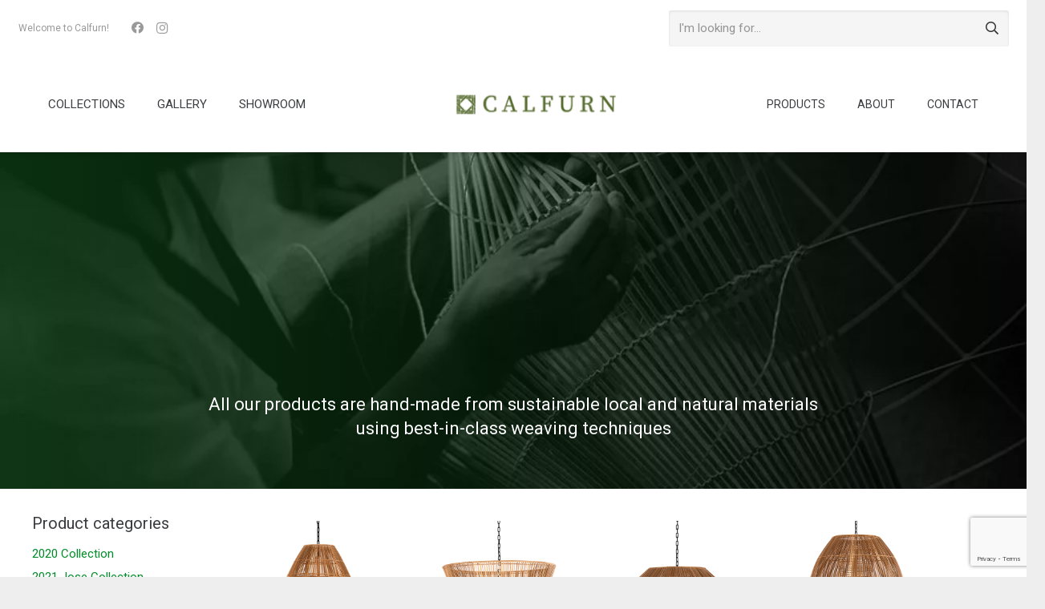

--- FILE ---
content_type: text/html; charset=UTF-8
request_url: https://calfurnph.com/shop/
body_size: 30550
content:
<!DOCTYPE HTML>
<html class="" lang="en-US" prefix="og: https://ogp.me/ns#">
<head>
	<meta charset="UTF-8">
		<style>img:is([sizes="auto" i], [sizes^="auto," i]) { contain-intrinsic-size: 3000px 1500px }</style>
	<script>window._wca = window._wca || [];</script>

<!-- Search Engine Optimization by Rank Math - https://s.rankmath.com/home -->
<title>Shop for furniture and home accessories - CalfurnPH</title>
<meta name="description" content="Our online store is up! Find furniture, home accessories, home decor, wall art, and mirrors -- all made from indigenous natural materials found in the Philippines."/>
<meta name="robots" content="index, follow, max-snippet:-1, max-video-preview:-1, max-image-preview:large"/>
<link rel="canonical" href="https://calfurnph.com/shop/" />
<link rel="next" href="https://calfurnph.com/shop/page/2/" />
<meta property="og:locale" content="en_US" />
<meta property="og:type" content="article" />
<meta property="og:title" content="Shop for furniture and home accessories - CalfurnPH" />
<meta property="og:description" content="Our online store is up! Find furniture, home accessories, home decor, wall art, and mirrors -- all made from indigenous natural materials found in the Philippines." />
<meta property="og:url" content="https://calfurnph.com/shop/" />
<meta property="og:site_name" content="CalfurnPH" />
<meta property="og:image" content="https://i0.wp.com/calfurnph.com/wp-content/uploads/2020/10/8.jpg" />
<meta property="og:image:secure_url" content="https://i0.wp.com/calfurnph.com/wp-content/uploads/2020/10/8.jpg" />
<meta property="og:image:width" content="800" />
<meta property="og:image:height" content="533" />
<meta property="og:image:type" content="image/jpeg" />
<meta name="twitter:card" content="summary_large_image" />
<meta name="twitter:title" content="Shop for furniture and home accessories - CalfurnPH" />
<meta name="twitter:description" content="Our online store is up! Find furniture, home accessories, home decor, wall art, and mirrors -- all made from indigenous natural materials found in the Philippines." />
<meta name="twitter:image" content="https://i0.wp.com/calfurnph.com/wp-content/uploads/2020/10/8.jpg" />
<script type="application/ld+json" class="rank-math-schema">{"@context":"https://schema.org","@graph":[{"@type":"Organization","@id":"https://calfurnph.com/#organization","name":"CalfurnPH","url":"https://calfurnph.com","logo":{"@type":"ImageObject","@id":"https://calfurnph.com/#logo","url":"http://calfurnph.com/wp-content/uploads/2020/10/cf-logo-new.png","contentUrl":"http://calfurnph.com/wp-content/uploads/2020/10/cf-logo-new.png","caption":"CalfurnPH","inLanguage":"en-US","width":"245","height":"61"}},{"@type":"WebSite","@id":"https://calfurnph.com/#website","url":"https://calfurnph.com","name":"CalfurnPH","publisher":{"@id":"https://calfurnph.com/#organization"},"inLanguage":"en-US"},{"@type":"CollectionPage","@id":"https://calfurnph.com/shop/#webpage","url":"https://calfurnph.com/shop/","name":"Shop for furniture and home accessories - CalfurnPH","isPartOf":{"@id":"https://calfurnph.com/#website"},"inLanguage":"en-US"}]}</script>
<!-- /Rank Math WordPress SEO plugin -->

<link rel='dns-prefetch' href='//stats.wp.com' />
<link rel='dns-prefetch' href='//www.googletagmanager.com' />
<link rel='dns-prefetch' href='//fonts.googleapis.com' />
<link rel='preconnect' href='//i0.wp.com' />
<link rel='preconnect' href='//c0.wp.com' />
<link rel="alternate" type="application/rss+xml" title="CalfurnPH &raquo; Feed" href="https://calfurnph.com/feed/" />
<link rel="alternate" type="application/rss+xml" title="CalfurnPH &raquo; Comments Feed" href="https://calfurnph.com/comments/feed/" />
<link rel="alternate" type="application/rss+xml" title="CalfurnPH &raquo; Products Feed" href="https://calfurnph.com/shop/feed/" />
<meta name="viewport" content="width=device-width, initial-scale=1"><meta name="SKYPE_TOOLBAR" content="SKYPE_TOOLBAR_PARSER_COMPATIBLE"><meta name="theme-color" content="#f5f5f5"><meta property="og:url" content="https://calfurnph.com/shop/"><meta property="og:locale" content="en_US"><meta property="og:title" content="Shop for furniture and home accessories - CalfurnPH"><meta property="og:site_name" content="CalfurnPH"><meta property="og:type" content="website"><meta property="og:image" content="https://i0.wp.com/calfurnph.com/wp-content/uploads/2025/10/AF8A1231.jpg?fit=1024%2C1024&amp;ssl=1" itemprop="image"><script type="text/javascript">
/* <![CDATA[ */
window._wpemojiSettings = {"baseUrl":"https:\/\/s.w.org\/images\/core\/emoji\/16.0.1\/72x72\/","ext":".png","svgUrl":"https:\/\/s.w.org\/images\/core\/emoji\/16.0.1\/svg\/","svgExt":".svg","source":{"concatemoji":"https:\/\/calfurnph.com\/wp-includes\/js\/wp-emoji-release.min.js?ver=6.8.3"}};
/*! This file is auto-generated */
!function(s,n){var o,i,e;function c(e){try{var t={supportTests:e,timestamp:(new Date).valueOf()};sessionStorage.setItem(o,JSON.stringify(t))}catch(e){}}function p(e,t,n){e.clearRect(0,0,e.canvas.width,e.canvas.height),e.fillText(t,0,0);var t=new Uint32Array(e.getImageData(0,0,e.canvas.width,e.canvas.height).data),a=(e.clearRect(0,0,e.canvas.width,e.canvas.height),e.fillText(n,0,0),new Uint32Array(e.getImageData(0,0,e.canvas.width,e.canvas.height).data));return t.every(function(e,t){return e===a[t]})}function u(e,t){e.clearRect(0,0,e.canvas.width,e.canvas.height),e.fillText(t,0,0);for(var n=e.getImageData(16,16,1,1),a=0;a<n.data.length;a++)if(0!==n.data[a])return!1;return!0}function f(e,t,n,a){switch(t){case"flag":return n(e,"\ud83c\udff3\ufe0f\u200d\u26a7\ufe0f","\ud83c\udff3\ufe0f\u200b\u26a7\ufe0f")?!1:!n(e,"\ud83c\udde8\ud83c\uddf6","\ud83c\udde8\u200b\ud83c\uddf6")&&!n(e,"\ud83c\udff4\udb40\udc67\udb40\udc62\udb40\udc65\udb40\udc6e\udb40\udc67\udb40\udc7f","\ud83c\udff4\u200b\udb40\udc67\u200b\udb40\udc62\u200b\udb40\udc65\u200b\udb40\udc6e\u200b\udb40\udc67\u200b\udb40\udc7f");case"emoji":return!a(e,"\ud83e\udedf")}return!1}function g(e,t,n,a){var r="undefined"!=typeof WorkerGlobalScope&&self instanceof WorkerGlobalScope?new OffscreenCanvas(300,150):s.createElement("canvas"),o=r.getContext("2d",{willReadFrequently:!0}),i=(o.textBaseline="top",o.font="600 32px Arial",{});return e.forEach(function(e){i[e]=t(o,e,n,a)}),i}function t(e){var t=s.createElement("script");t.src=e,t.defer=!0,s.head.appendChild(t)}"undefined"!=typeof Promise&&(o="wpEmojiSettingsSupports",i=["flag","emoji"],n.supports={everything:!0,everythingExceptFlag:!0},e=new Promise(function(e){s.addEventListener("DOMContentLoaded",e,{once:!0})}),new Promise(function(t){var n=function(){try{var e=JSON.parse(sessionStorage.getItem(o));if("object"==typeof e&&"number"==typeof e.timestamp&&(new Date).valueOf()<e.timestamp+604800&&"object"==typeof e.supportTests)return e.supportTests}catch(e){}return null}();if(!n){if("undefined"!=typeof Worker&&"undefined"!=typeof OffscreenCanvas&&"undefined"!=typeof URL&&URL.createObjectURL&&"undefined"!=typeof Blob)try{var e="postMessage("+g.toString()+"("+[JSON.stringify(i),f.toString(),p.toString(),u.toString()].join(",")+"));",a=new Blob([e],{type:"text/javascript"}),r=new Worker(URL.createObjectURL(a),{name:"wpTestEmojiSupports"});return void(r.onmessage=function(e){c(n=e.data),r.terminate(),t(n)})}catch(e){}c(n=g(i,f,p,u))}t(n)}).then(function(e){for(var t in e)n.supports[t]=e[t],n.supports.everything=n.supports.everything&&n.supports[t],"flag"!==t&&(n.supports.everythingExceptFlag=n.supports.everythingExceptFlag&&n.supports[t]);n.supports.everythingExceptFlag=n.supports.everythingExceptFlag&&!n.supports.flag,n.DOMReady=!1,n.readyCallback=function(){n.DOMReady=!0}}).then(function(){return e}).then(function(){var e;n.supports.everything||(n.readyCallback(),(e=n.source||{}).concatemoji?t(e.concatemoji):e.wpemoji&&e.twemoji&&(t(e.twemoji),t(e.wpemoji)))}))}((window,document),window._wpemojiSettings);
/* ]]> */
</script>
<style id='wp-emoji-styles-inline-css' type='text/css'>

	img.wp-smiley, img.emoji {
		display: inline !important;
		border: none !important;
		box-shadow: none !important;
		height: 1em !important;
		width: 1em !important;
		margin: 0 0.07em !important;
		vertical-align: -0.1em !important;
		background: none !important;
		padding: 0 !important;
	}
</style>
<style id='classic-theme-styles-inline-css' type='text/css'>
/*! This file is auto-generated */
.wp-block-button__link{color:#fff;background-color:#32373c;border-radius:9999px;box-shadow:none;text-decoration:none;padding:calc(.667em + 2px) calc(1.333em + 2px);font-size:1.125em}.wp-block-file__button{background:#32373c;color:#fff;text-decoration:none}
</style>
<style id='pdfemb-pdf-embedder-viewer-style-inline-css' type='text/css'>
.wp-block-pdfemb-pdf-embedder-viewer{max-width:none}

</style>
<link rel='stylesheet' id='wc-blocks-vendors-style-css' href='https://c0.wp.com/p/woocommerce/7.5.0/packages/woocommerce-blocks/build/wc-blocks-vendors-style.css' type='text/css' media='all' />
<link rel='stylesheet' id='wc-blocks-style-css' href='https://c0.wp.com/p/woocommerce/7.5.0/packages/woocommerce-blocks/build/wc-blocks-style.css' type='text/css' media='all' />
<link rel='stylesheet' id='mediaelement-css' href='https://c0.wp.com/c/6.8.3/wp-includes/js/mediaelement/mediaelementplayer-legacy.min.css' type='text/css' media='all' />
<link rel='stylesheet' id='wp-mediaelement-css' href='https://c0.wp.com/c/6.8.3/wp-includes/js/mediaelement/wp-mediaelement.min.css' type='text/css' media='all' />
<style id='jetpack-sharing-buttons-style-inline-css' type='text/css'>
.jetpack-sharing-buttons__services-list{display:flex;flex-direction:row;flex-wrap:wrap;gap:0;list-style-type:none;margin:5px;padding:0}.jetpack-sharing-buttons__services-list.has-small-icon-size{font-size:12px}.jetpack-sharing-buttons__services-list.has-normal-icon-size{font-size:16px}.jetpack-sharing-buttons__services-list.has-large-icon-size{font-size:24px}.jetpack-sharing-buttons__services-list.has-huge-icon-size{font-size:36px}@media print{.jetpack-sharing-buttons__services-list{display:none!important}}.editor-styles-wrapper .wp-block-jetpack-sharing-buttons{gap:0;padding-inline-start:0}ul.jetpack-sharing-buttons__services-list.has-background{padding:1.25em 2.375em}
</style>
<style id='global-styles-inline-css' type='text/css'>
:root{--wp--preset--aspect-ratio--square: 1;--wp--preset--aspect-ratio--4-3: 4/3;--wp--preset--aspect-ratio--3-4: 3/4;--wp--preset--aspect-ratio--3-2: 3/2;--wp--preset--aspect-ratio--2-3: 2/3;--wp--preset--aspect-ratio--16-9: 16/9;--wp--preset--aspect-ratio--9-16: 9/16;--wp--preset--color--black: #000000;--wp--preset--color--cyan-bluish-gray: #abb8c3;--wp--preset--color--white: #ffffff;--wp--preset--color--pale-pink: #f78da7;--wp--preset--color--vivid-red: #cf2e2e;--wp--preset--color--luminous-vivid-orange: #ff6900;--wp--preset--color--luminous-vivid-amber: #fcb900;--wp--preset--color--light-green-cyan: #7bdcb5;--wp--preset--color--vivid-green-cyan: #00d084;--wp--preset--color--pale-cyan-blue: #8ed1fc;--wp--preset--color--vivid-cyan-blue: #0693e3;--wp--preset--color--vivid-purple: #9b51e0;--wp--preset--gradient--vivid-cyan-blue-to-vivid-purple: linear-gradient(135deg,rgba(6,147,227,1) 0%,rgb(155,81,224) 100%);--wp--preset--gradient--light-green-cyan-to-vivid-green-cyan: linear-gradient(135deg,rgb(122,220,180) 0%,rgb(0,208,130) 100%);--wp--preset--gradient--luminous-vivid-amber-to-luminous-vivid-orange: linear-gradient(135deg,rgba(252,185,0,1) 0%,rgba(255,105,0,1) 100%);--wp--preset--gradient--luminous-vivid-orange-to-vivid-red: linear-gradient(135deg,rgba(255,105,0,1) 0%,rgb(207,46,46) 100%);--wp--preset--gradient--very-light-gray-to-cyan-bluish-gray: linear-gradient(135deg,rgb(238,238,238) 0%,rgb(169,184,195) 100%);--wp--preset--gradient--cool-to-warm-spectrum: linear-gradient(135deg,rgb(74,234,220) 0%,rgb(151,120,209) 20%,rgb(207,42,186) 40%,rgb(238,44,130) 60%,rgb(251,105,98) 80%,rgb(254,248,76) 100%);--wp--preset--gradient--blush-light-purple: linear-gradient(135deg,rgb(255,206,236) 0%,rgb(152,150,240) 100%);--wp--preset--gradient--blush-bordeaux: linear-gradient(135deg,rgb(254,205,165) 0%,rgb(254,45,45) 50%,rgb(107,0,62) 100%);--wp--preset--gradient--luminous-dusk: linear-gradient(135deg,rgb(255,203,112) 0%,rgb(199,81,192) 50%,rgb(65,88,208) 100%);--wp--preset--gradient--pale-ocean: linear-gradient(135deg,rgb(255,245,203) 0%,rgb(182,227,212) 50%,rgb(51,167,181) 100%);--wp--preset--gradient--electric-grass: linear-gradient(135deg,rgb(202,248,128) 0%,rgb(113,206,126) 100%);--wp--preset--gradient--midnight: linear-gradient(135deg,rgb(2,3,129) 0%,rgb(40,116,252) 100%);--wp--preset--font-size--small: 13px;--wp--preset--font-size--medium: 20px;--wp--preset--font-size--large: 36px;--wp--preset--font-size--x-large: 42px;--wp--preset--spacing--20: 0.44rem;--wp--preset--spacing--30: 0.67rem;--wp--preset--spacing--40: 1rem;--wp--preset--spacing--50: 1.5rem;--wp--preset--spacing--60: 2.25rem;--wp--preset--spacing--70: 3.38rem;--wp--preset--spacing--80: 5.06rem;--wp--preset--shadow--natural: 6px 6px 9px rgba(0, 0, 0, 0.2);--wp--preset--shadow--deep: 12px 12px 50px rgba(0, 0, 0, 0.4);--wp--preset--shadow--sharp: 6px 6px 0px rgba(0, 0, 0, 0.2);--wp--preset--shadow--outlined: 6px 6px 0px -3px rgba(255, 255, 255, 1), 6px 6px rgba(0, 0, 0, 1);--wp--preset--shadow--crisp: 6px 6px 0px rgba(0, 0, 0, 1);}:where(.is-layout-flex){gap: 0.5em;}:where(.is-layout-grid){gap: 0.5em;}body .is-layout-flex{display: flex;}.is-layout-flex{flex-wrap: wrap;align-items: center;}.is-layout-flex > :is(*, div){margin: 0;}body .is-layout-grid{display: grid;}.is-layout-grid > :is(*, div){margin: 0;}:where(.wp-block-columns.is-layout-flex){gap: 2em;}:where(.wp-block-columns.is-layout-grid){gap: 2em;}:where(.wp-block-post-template.is-layout-flex){gap: 1.25em;}:where(.wp-block-post-template.is-layout-grid){gap: 1.25em;}.has-black-color{color: var(--wp--preset--color--black) !important;}.has-cyan-bluish-gray-color{color: var(--wp--preset--color--cyan-bluish-gray) !important;}.has-white-color{color: var(--wp--preset--color--white) !important;}.has-pale-pink-color{color: var(--wp--preset--color--pale-pink) !important;}.has-vivid-red-color{color: var(--wp--preset--color--vivid-red) !important;}.has-luminous-vivid-orange-color{color: var(--wp--preset--color--luminous-vivid-orange) !important;}.has-luminous-vivid-amber-color{color: var(--wp--preset--color--luminous-vivid-amber) !important;}.has-light-green-cyan-color{color: var(--wp--preset--color--light-green-cyan) !important;}.has-vivid-green-cyan-color{color: var(--wp--preset--color--vivid-green-cyan) !important;}.has-pale-cyan-blue-color{color: var(--wp--preset--color--pale-cyan-blue) !important;}.has-vivid-cyan-blue-color{color: var(--wp--preset--color--vivid-cyan-blue) !important;}.has-vivid-purple-color{color: var(--wp--preset--color--vivid-purple) !important;}.has-black-background-color{background-color: var(--wp--preset--color--black) !important;}.has-cyan-bluish-gray-background-color{background-color: var(--wp--preset--color--cyan-bluish-gray) !important;}.has-white-background-color{background-color: var(--wp--preset--color--white) !important;}.has-pale-pink-background-color{background-color: var(--wp--preset--color--pale-pink) !important;}.has-vivid-red-background-color{background-color: var(--wp--preset--color--vivid-red) !important;}.has-luminous-vivid-orange-background-color{background-color: var(--wp--preset--color--luminous-vivid-orange) !important;}.has-luminous-vivid-amber-background-color{background-color: var(--wp--preset--color--luminous-vivid-amber) !important;}.has-light-green-cyan-background-color{background-color: var(--wp--preset--color--light-green-cyan) !important;}.has-vivid-green-cyan-background-color{background-color: var(--wp--preset--color--vivid-green-cyan) !important;}.has-pale-cyan-blue-background-color{background-color: var(--wp--preset--color--pale-cyan-blue) !important;}.has-vivid-cyan-blue-background-color{background-color: var(--wp--preset--color--vivid-cyan-blue) !important;}.has-vivid-purple-background-color{background-color: var(--wp--preset--color--vivid-purple) !important;}.has-black-border-color{border-color: var(--wp--preset--color--black) !important;}.has-cyan-bluish-gray-border-color{border-color: var(--wp--preset--color--cyan-bluish-gray) !important;}.has-white-border-color{border-color: var(--wp--preset--color--white) !important;}.has-pale-pink-border-color{border-color: var(--wp--preset--color--pale-pink) !important;}.has-vivid-red-border-color{border-color: var(--wp--preset--color--vivid-red) !important;}.has-luminous-vivid-orange-border-color{border-color: var(--wp--preset--color--luminous-vivid-orange) !important;}.has-luminous-vivid-amber-border-color{border-color: var(--wp--preset--color--luminous-vivid-amber) !important;}.has-light-green-cyan-border-color{border-color: var(--wp--preset--color--light-green-cyan) !important;}.has-vivid-green-cyan-border-color{border-color: var(--wp--preset--color--vivid-green-cyan) !important;}.has-pale-cyan-blue-border-color{border-color: var(--wp--preset--color--pale-cyan-blue) !important;}.has-vivid-cyan-blue-border-color{border-color: var(--wp--preset--color--vivid-cyan-blue) !important;}.has-vivid-purple-border-color{border-color: var(--wp--preset--color--vivid-purple) !important;}.has-vivid-cyan-blue-to-vivid-purple-gradient-background{background: var(--wp--preset--gradient--vivid-cyan-blue-to-vivid-purple) !important;}.has-light-green-cyan-to-vivid-green-cyan-gradient-background{background: var(--wp--preset--gradient--light-green-cyan-to-vivid-green-cyan) !important;}.has-luminous-vivid-amber-to-luminous-vivid-orange-gradient-background{background: var(--wp--preset--gradient--luminous-vivid-amber-to-luminous-vivid-orange) !important;}.has-luminous-vivid-orange-to-vivid-red-gradient-background{background: var(--wp--preset--gradient--luminous-vivid-orange-to-vivid-red) !important;}.has-very-light-gray-to-cyan-bluish-gray-gradient-background{background: var(--wp--preset--gradient--very-light-gray-to-cyan-bluish-gray) !important;}.has-cool-to-warm-spectrum-gradient-background{background: var(--wp--preset--gradient--cool-to-warm-spectrum) !important;}.has-blush-light-purple-gradient-background{background: var(--wp--preset--gradient--blush-light-purple) !important;}.has-blush-bordeaux-gradient-background{background: var(--wp--preset--gradient--blush-bordeaux) !important;}.has-luminous-dusk-gradient-background{background: var(--wp--preset--gradient--luminous-dusk) !important;}.has-pale-ocean-gradient-background{background: var(--wp--preset--gradient--pale-ocean) !important;}.has-electric-grass-gradient-background{background: var(--wp--preset--gradient--electric-grass) !important;}.has-midnight-gradient-background{background: var(--wp--preset--gradient--midnight) !important;}.has-small-font-size{font-size: var(--wp--preset--font-size--small) !important;}.has-medium-font-size{font-size: var(--wp--preset--font-size--medium) !important;}.has-large-font-size{font-size: var(--wp--preset--font-size--large) !important;}.has-x-large-font-size{font-size: var(--wp--preset--font-size--x-large) !important;}
:where(.wp-block-post-template.is-layout-flex){gap: 1.25em;}:where(.wp-block-post-template.is-layout-grid){gap: 1.25em;}
:where(.wp-block-columns.is-layout-flex){gap: 2em;}:where(.wp-block-columns.is-layout-grid){gap: 2em;}
:root :where(.wp-block-pullquote){font-size: 1.5em;line-height: 1.6;}
</style>
<link rel='stylesheet' id='contact-form-7-css' href='https://calfurnph.com/wp-content/plugins/contact-form-7/includes/css/styles.css?ver=5.7.4' type='text/css' media='all' />
<link rel='stylesheet' id='prettyphotocss-css' href='https://calfurnph.com/wp-content/plugins/webrotate-360-product-viewer/prettyphoto/css/prettyphoto.css?ver=3.2.0' type='text/css' media='all' />
<link rel='stylesheet' id='wr360overrides-css' href='https://calfurnph.com/wp-content/plugins/webrotate-360-product-viewer/public/woo-overrides.css?ver=3.2.0' type='text/css' media='all' />
<link rel='stylesheet' id='wr360style-css' href='https://calfurnph.com/wp-content/plugins/webrotate-360-product-viewer/imagerotator/html/css/basic.css?ver=3.2.0' type='text/css' media='all' />
<style id='woocommerce-inline-inline-css' type='text/css'>
.woocommerce form .form-row .required { visibility: visible; }
</style>
<link rel='stylesheet' id='url-shortify-css' href='https://calfurnph.com/wp-content/plugins/url-shortify/lite/dist/styles/url-shortify.css?ver=1.11.2' type='text/css' media='all' />
<link rel='stylesheet' id='yith_ywraq_frontend-css' href='https://calfurnph.com/wp-content/plugins/yith-woocommerce-request-a-quote/assets/css/frontend.css?ver=2.19.0' type='text/css' media='all' />
<style id='yith_ywraq_frontend-inline-css' type='text/css'>
.woocommerce .add-request-quote-button.button, .woocommerce .add-request-quote-button-addons.button, .yith-wceop-ywraq-button-wrapper .add-request-quote-button.button, .yith-wceop-ywraq-button-wrapper .add-request-quote-button-addons.button{
    background-color: #0066b4!important;
    color: #ffffff!important;
}
.woocommerce .add-request-quote-button.button:hover,  .woocommerce .add-request-quote-button-addons.button:hover,.yith-wceop-ywraq-button-wrapper .add-request-quote-button.button:hover,  .yith-wceop-ywraq-button-wrapper .add-request-quote-button-addons.button:hover{
    background-color: #044a80!important;
    color: #ffffff!important;
}


</style>
<link rel='stylesheet' id='wooac-feather-css' href='https://calfurnph.com/wp-content/plugins/woo-added-to-cart-notification/assets/libs/feather/feather.css?ver=6.8.3' type='text/css' media='all' />
<link rel='stylesheet' id='magnific-popup-css' href='https://calfurnph.com/wp-content/plugins/woo-added-to-cart-notification/assets/libs/magnific-popup/magnific-popup.css?ver=6.8.3' type='text/css' media='all' />
<link rel='stylesheet' id='wooac-frontend-css' href='https://calfurnph.com/wp-content/plugins/woo-added-to-cart-notification/assets/css/frontend.css?ver=2.2.5' type='text/css' media='all' />
<link rel='stylesheet' id='dgwt-wcas-style-css' href='https://calfurnph.com/wp-content/plugins/ajax-search-for-woocommerce/assets/css/style.min.css?ver=1.22.3' type='text/css' media='all' />
<link rel='stylesheet' id='us-fonts-css' href='https://fonts.googleapis.com/css?family=Roboto%3A300%2C400%7CCormorant+Garamond%3A300%2C300italic%2C400%2C400italic%2C500%2C500italic%2C600%2C600italic%2C700%2C700italic%7CPlayfair+Display%3A400%2C400italic%2C500%2C500italic%2C600%2C600italic%2C700%2C700italic%2C800%2C800italic%2C900%2C900italic&#038;display=swap&#038;ver=6.8.3' type='text/css' media='all' />
<link rel='stylesheet' id='us-style-css' href='https://calfurnph.com/wp-content/themes/Impreza/css/style.min.css?ver=7.9' type='text/css' media='all' />
<link rel='stylesheet' id='us-woocommerce-css' href='https://calfurnph.com/wp-content/themes/Impreza/common/css/plugins/woocommerce.min.css?ver=7.9' type='text/css' media='all' />
<link rel='stylesheet' id='us-responsive-css' href='https://calfurnph.com/wp-content/themes/Impreza/common/css/responsive.min.css?ver=7.9' type='text/css' media='all' />
<script type="text/javascript" src="https://calfurnph.com/wp-content/themes/Impreza/common/js/jquery/jquery-3.5.1.min.js?ver=3.5.1" id="jquery-core-js"></script>
<script type="text/javascript" id="url-shortify-js-extra">
/* <![CDATA[ */
var usParams = {"ajaxurl":"https:\/\/calfurnph.com\/wp-admin\/admin-ajax.php"};
/* ]]> */
</script>
<script type="text/javascript" src="https://calfurnph.com/wp-content/plugins/url-shortify/lite/dist/scripts/url-shortify.js?ver=1.11.2" id="url-shortify-js"></script>
<script type="text/javascript" src="https://stats.wp.com/s-202604.js" id="woocommerce-analytics-js" defer="defer" data-wp-strategy="defer"></script>

<!-- Google tag (gtag.js) snippet added by Site Kit -->
<!-- Google Analytics snippet added by Site Kit -->
<script type="text/javascript" src="https://www.googletagmanager.com/gtag/js?id=G-HP10RRCFSB" id="google_gtagjs-js" async></script>
<script type="text/javascript" id="google_gtagjs-js-after">
/* <![CDATA[ */
window.dataLayer = window.dataLayer || [];function gtag(){dataLayer.push(arguments);}
gtag("set","linker",{"domains":["calfurnph.com"]});
gtag("js", new Date());
gtag("set", "developer_id.dZTNiMT", true);
gtag("config", "G-HP10RRCFSB");
/* ]]> */
</script>
<link rel="https://api.w.org/" href="https://calfurnph.com/wp-json/" /><link rel="EditURI" type="application/rsd+xml" title="RSD" href="https://calfurnph.com/xmlrpc.php?rsd" />
<meta name="generator" content="WordPress 6.8.3" />
<link rel='shortlink' href='https://calfurnph.com/l23k' />
<meta name="generator" content="Site Kit by Google 1.164.0" />	<style>img#wpstats{display:none}</style>
				<style>
			.dgwt-wcas-ico-magnifier,.dgwt-wcas-ico-magnifier-handler{max-width:20px}.dgwt-wcas-search-wrapp{max-width:600px}		</style>
			<style>
		.w-search.layout_modern .w-search-close {

		}

		.w-search.layout_modern .w-search-close {
			color: rgba(0, 0, 0, 0.5) !important;
		}

		.w-search.layout_modern .dgwt-wcas-close {
			display: none;
		}

		.w-search.layout_modern .dgwt-wcas-preloader {
			right: 20px;
		}

		.w-search.layout_fullscreen .w-form-row-field {
			top: 48px;
		}
	</style>
		<script>
		if ( !/Android|webOS|iPhone|iPad|iPod|BlackBerry|IEMobile|Opera Mini/i.test( navigator.userAgent ) ) {
			var root = document.getElementsByTagName( 'html' )[ 0 ]
			root.className += " no-touch";
		}
	</script>
		<noscript><style>.woocommerce-product-gallery{ opacity: 1 !important; }</style></noscript>
	<meta name="generator" content="Powered by WPBakery Page Builder - drag and drop page builder for WordPress."/>
<noscript><style>.lazyload[data-src]{display:none !important;}</style></noscript><style>.lazyload{background-image:none !important;}.lazyload:before{background-image:none !important;}</style><link rel="icon" href="https://i0.wp.com/calfurnph.com/wp-content/uploads/2020/10/cf-logoonly-green.png?fit=32%2C32&#038;ssl=1" sizes="32x32" />
<link rel="icon" href="https://i0.wp.com/calfurnph.com/wp-content/uploads/2020/10/cf-logoonly-green.png?fit=149%2C150&#038;ssl=1" sizes="192x192" />
<link rel="apple-touch-icon" href="https://i0.wp.com/calfurnph.com/wp-content/uploads/2020/10/cf-logoonly-green.png?fit=149%2C150&#038;ssl=1" />
<meta name="msapplication-TileImage" content="https://i0.wp.com/calfurnph.com/wp-content/uploads/2020/10/cf-logoonly-green.png?fit=149%2C150&#038;ssl=1" />
<style>.shorten_url { 
	   padding: 10px 10px 10px 10px ; 
	   border: 1px solid #AAAAAA ; 
	   background-color: #EEEEEE ;
}</style><noscript><style> .wpb_animate_when_almost_visible { opacity: 1; }</style></noscript>		<style id="us-theme-options-css">@font-face{font-display:block;font-style:normal;font-family:"fontawesome";font-weight:900;src:url("https://calfurnph.com/wp-content/themes/Impreza/fonts/fa-solid-900.woff2?ver=5.14.0") format("woff2"),url("https://calfurnph.com/wp-content/themes/Impreza/fonts/fa-solid-900.woff?ver=5.14.0") format("woff")}.fas,.fa{font-family:"fontawesome";font-weight:900}@font-face{font-display:block;font-style:normal;font-family:"fontawesome";font-weight:400;src:url("https://calfurnph.com/wp-content/themes/Impreza/fonts/fa-regular-400.woff2?ver=5.14.0") format("woff2"),url("https://calfurnph.com/wp-content/themes/Impreza/fonts/fa-regular-400.woff?ver=5.14.0") format("woff")}.far{font-family:"fontawesome";font-weight:400}@font-face{font-display:block;font-style:normal;font-family:"fontawesome";font-weight:300;src:url("https://calfurnph.com/wp-content/themes/Impreza/fonts/fa-light-300.woff2?ver=5.14.0") format("woff2"),url("https://calfurnph.com/wp-content/themes/Impreza/fonts/fa-light-300.woff?ver=5.14.0") format("woff")}.fal{font-family:"fontawesome";font-weight:300}@font-face{font-display:block;font-style:normal;font-family:"Font Awesome 5 Duotone";font-weight:900;src:url("https://calfurnph.com/wp-content/themes/Impreza/fonts/fa-duotone-900.woff2?ver=5.14.0") format("woff2"),url("https://calfurnph.com/wp-content/themes/Impreza/fonts/fa-duotone-900.woff?ver=5.14.0") format("woff")}.fad{font-family:"Font Awesome 5 Duotone";font-weight:900;position:relative}@font-face{font-display:block;font-style:normal;font-family:"Font Awesome 5 Brands";font-weight:400;src:url("https://calfurnph.com/wp-content/themes/Impreza/fonts/fa-brands-400.woff2?ver=5.14.0") format("woff2"),url("https://calfurnph.com/wp-content/themes/Impreza/fonts/fa-brands-400.woff?ver=5.14.0") format("woff")}.fab{font-family:"Font Awesome 5 Brands";font-weight:400}@font-face{font-display:block;font-style:normal;font-family:"Material Icons";font-weight:400;src:url("https://calfurnph.com/wp-content/themes/Impreza/fonts/material-icons.woff2?ver=5.14.0") format("woff2"),url("https://calfurnph.com/wp-content/themes/Impreza/fonts/material-icons.woff?ver=5.14.0") format("woff")}.material-icons{font-family:"Material Icons";font-weight:400;font-style:normal;letter-spacing:normal;text-transform:none;display:inline-block;white-space:nowrap;word-wrap:normal;direction:ltr;font-feature-settings:"liga";-moz-osx-font-smoothing:grayscale} .style_phone6-1>*{background-image:url(https://calfurnph.com/wp-content/themes/Impreza/img/phone-6-black-real.png)} .style_phone6-2>*{background-image:url(https://calfurnph.com/wp-content/themes/Impreza/img/phone-6-white-real.png)} .style_phone6-3>*{background-image:url(https://calfurnph.com/wp-content/themes/Impreza/img/phone-6-black-flat.png)} .style_phone6-4>*{background-image:url(https://calfurnph.com/wp-content/themes/Impreza/img/phone-6-white-flat.png)}.leaflet-default-icon-path{background-image:url(https://calfurnph.com/wp-content/themes/Impreza/common/css/vendor/images/marker-icon.png)} html, .l-header .widget, .menu-item-object-us_page_block{font-family:'Roboto', sans-serif;font-weight:400;font-size:15px;line-height:30px}h1{font-family:'Roboto', sans-serif;font-weight:300;font-size:3.2rem;line-height:1.3;letter-spacing:-0.03em;margin-bottom:1.5rem}h2{font-family:'Roboto', sans-serif;font-weight:400;font-size:2.2rem;line-height:1.3;letter-spacing:-0.03em;margin-bottom:1.5rem}h3{font-family:'Roboto', sans-serif;font-weight:400;font-size:20px;line-height:1.3;letter-spacing:0em;margin-bottom:1.5rem}.woocommerce-Reviews-title,.widgettitle, .comment-reply-title, h4{font-family:'Roboto', sans-serif;font-weight:400;font-size:20px;line-height:1.3;letter-spacing:0em;margin-bottom:1.5rem}h5{font-family:Georgia, serif;font-weight:400;font-size:30px;line-height:1.3;letter-spacing:0em;margin-bottom:1.5rem}h6{font-family:Georgia, serif;font-weight:400;font-size:18px;line-height:1.3;letter-spacing:0em;margin-bottom:1.5rem}@media (max-width:767px){html{font-size:14px;line-height:28px} h1{font-size:3rem} h1.vc_custom_heading:not([class*="us_custom_"]){font-size:3rem!important} h2{font-size:2rem} h2.vc_custom_heading:not([class*="us_custom_"]){font-size:2rem!important} h3{font-size:26px} h3.vc_custom_heading:not([class*="us_custom_"]){font-size:26px!important} h4, .woocommerce-Reviews-title, .widgettitle, .comment-reply-title{font-size:22px} h4.vc_custom_heading:not([class*="us_custom_"]){font-size:22px!important} h5{font-size:23px} h5.vc_custom_heading:not([class*="us_custom_"]){font-size:23px!important} h6{font-size:17px} h6.vc_custom_heading:not([class*="us_custom_"]){font-size:17px!important}}body{background:#eeeeee} body, .l-header.pos_fixed{min-width:1400px} .l-canvas.type_boxed, .l-canvas.type_boxed .l-subheader, .l-canvas.type_boxed~.l-footer{max-width:1400px} .l-subheader-h, .l-section-h, .l-main .aligncenter, .w-tabs-section-content-h{max-width:1200px} .post-password-form{max-width:calc(1200px + 5rem)}@media screen and (max-width:1275px){.l-main .aligncenter{max-width:calc(100vw - 5rem)}}.g-cols .l-sidebar{width:25%} .g-cols .l-content{width:75%}@media (max-width:776px){.l-canvas{overflow:hidden} .g-cols.reversed{flex-direction:column-reverse} .g-cols>div:not([class*=" vc_col-"]){width:100%;margin:0 0 1.5rem} .g-cols.type_boxes>div, .g-cols.reversed>div:first-child, .g-cols:not(.reversed)>div:last-child, .g-cols>div.has-fill{margin-bottom:0} .g-cols.type_default>.wpb_column.stretched{margin-left:-1rem;margin-right:-1rem;width:auto} .g-cols.type_boxes>.wpb_column.stretched{margin-left:-2.5rem;margin-right:-2.5rem;width:auto} .align_center_xs, .align_center_xs .w-socials{text-align:center} .align_center_xs .w-hwrapper>*{margin:0.5rem 0;width:100%}} @media (min-width:777px){.l-section.for_sidebar.at_left>div>.g-cols{flex-direction:row-reverse} .vc_column-inner.type_sticky>.wpb_wrapper{position:-webkit-sticky;position:sticky}} @media screen and (min-width:1275px){.g-cols.type_default>.wpb_column.stretched:first-of-type{margin-left:calc(600px + 1.5rem - 50vw)} .g-cols.type_default>.wpb_column.stretched:last-of-type{margin-right:calc(600px + 1.5rem - 50vw)} .g-cols.type_boxes>.wpb_column.stretched:first-of-type{margin-left:calc(600px - 50vw)} .g-cols.type_boxes>.wpb_column.stretched:last-of-type{margin-right:calc(600px - 50vw)}} button[type="submit"]:not(.w-btn),input[type="submit"]{font-size:12px;line-height:1.2!important;font-weight:700;font-style:normal;text-transform:uppercase;letter-spacing:0em;border-radius:0.3em;padding:0.9em 1.6em;box-shadow:0 0.15em 0.3em rgba(0,0,0,0.2);background:#2e573b;border-color:transparent;color:#ffffff!important}button[type="submit"]:not(.w-btn):before,input[type="submit"]{border-width:2px}.no-touch button[type="submit"]:not(.w-btn):hover,.no-touch input[type="submit"]:hover{box-shadow:0 0.15em 0.3em rgba(0,0,0,0.2);background:#3b3d40;border-color:transparent;color:#ffffff!important}.woocommerce .button.alt, .woocommerce .button.checkout, .woocommerce .button.add_to_cart_button,.us-nav-style_1>*,.navstyle_1>.owl-nav div,.us-btn-style_1{font-family:'Roboto', sans-serif;font-size:12px;line-height:1.2!important;font-weight:700;font-style:normal;text-transform:uppercase;letter-spacing:0em;border-radius:0.3em;padding:0.9em 1.6em;background:#2e573b;border-color:transparent;color:#ffffff!important;box-shadow:0 0.15em 0.3em rgba(0,0,0,0.2)}.woocommerce .button.alt:before, .woocommerce .button.checkout:before, .woocommerce .button.add_to_cart_button:before,.us-nav-style_1>*:before,.navstyle_1>.owl-nav div:before,.us-btn-style_1:before{border-width:2px}.no-touch .woocommerce .button.alt:hover, .no-touch .woocommerce .button.checkout:hover, .no-touch .woocommerce .button.add_to_cart_button:hover,.us-nav-style_1>span.current,.no-touch .us-nav-style_1>a:hover,.no-touch .navstyle_1>.owl-nav div:hover,.no-touch .us-btn-style_1:hover{box-shadow:0 0.15em 0.3em rgba(0,0,0,0.2);background:#3b3d40;border-color:transparent;color:#ffffff!important}.us-nav-style_1>*{min-width:calc(1.2em + 2 * 0.9em)}.woocommerce .button, .woocommerce .actions .button,.us-nav-style_2>*,.navstyle_2>.owl-nav div,.us-btn-style_2{font-family:'Roboto', sans-serif;font-size:12px;line-height:1.2!important;font-weight:700;font-style:normal;text-transform:uppercase;letter-spacing:0em;border-radius:0.3em;padding:0.9em 1.6em;background:#f5f5f5;border-color:transparent;color:#3b3d40!important;box-shadow:0 0.15em 0.3em rgba(0,0,0,0.2)}.woocommerce .button:before, .woocommerce .actions .button:before,.us-nav-style_2>*:before,.navstyle_2>.owl-nav div:before,.us-btn-style_2:before{border-width:2px}.no-touch .woocommerce .button:hover, .no-touch .woocommerce .actions .button:hover,.us-nav-style_2>span.current,.no-touch .us-nav-style_2>a:hover,.no-touch .navstyle_2>.owl-nav div:hover,.no-touch .us-btn-style_2:hover{box-shadow:0 0.15em 0.3em rgba(0,0,0,0.2);background:#3b3d40;border-color:transparent;color:#ffffff!important}.us-nav-style_2>*{min-width:calc(1.2em + 2 * 0.9em)}.us-nav-style_4>*,.navstyle_4>.owl-nav div,.us-btn-style_4{font-family:'Roboto', sans-serif;font-size:12px;line-height:1.2!important;font-weight:700;font-style:normal;text-transform:uppercase;letter-spacing:0em;border-radius:0.3em;padding:0.9em 1.6em;background:#ffffff;border-color:transparent;color:#333333!important;box-shadow:0 0.15em 0.3em rgba(0,0,0,0.2)}.us-nav-style_4>*:before,.navstyle_4>.owl-nav div:before,.us-btn-style_4:before{border-width:2px}.us-nav-style_4>span.current,.no-touch .us-nav-style_4>a:hover,.no-touch .navstyle_4>.owl-nav div:hover,.no-touch .us-btn-style_4:hover{box-shadow:0 0.15em 0.3em rgba(0,0,0,0.2);background:#3b3d40;border-color:transparent;color:#ffffff!important}.us-nav-style_4>*{min-width:calc(1.2em + 2 * 0.9em)}.us-nav-style_6>*,.navstyle_6>.owl-nav div,.us-btn-style_6{font-family:'Roboto', sans-serif;font-size:1rem;line-height:1!important;font-weight:700;font-style:normal;text-transform:none;letter-spacing:0em;border-radius:0.15em;padding:1em 0.5em;background:#ffffff;border-color:transparent;color:#3b3d40!important;box-shadow:0 0em 0em rgba(0,0,0,0.2)}.us-nav-style_6>*:before,.navstyle_6>.owl-nav div:before,.us-btn-style_6:before{border-width:0px}.us-nav-style_6>span.current,.no-touch .us-nav-style_6>a:hover,.no-touch .navstyle_6>.owl-nav div:hover,.no-touch .us-btn-style_6:hover{box-shadow:0 0.15em 0.3em rgba(0,0,0,0.2);background:#ffffff;border-color:transparent;color:#3b3d40!important}.us-nav-style_6>*{min-width:calc(1em + 2 * 1em)}.us-nav-style_5>*,.navstyle_5>.owl-nav div,.us-btn-style_5{font-size:1rem;line-height:1.2!important;font-weight:400;font-style:normal;text-transform:none;letter-spacing:0em;border-radius:0em;padding:0em 0em;background:transparent;border-color:transparent;color:#008c29!important;box-shadow:0 0em 0em rgba(0,0,0,0.2)}.us-nav-style_5>*:before,.navstyle_5>.owl-nav div:before,.us-btn-style_5:before{border-width:0px}.us-nav-style_5>span.current,.no-touch .us-nav-style_5>a:hover,.no-touch .navstyle_5>.owl-nav div:hover,.no-touch .us-btn-style_5:hover{box-shadow:0 0em 0em rgba(0,0,0,0.2);background:transparent;border-color:transparent;color:#3b3d40!important}.us-nav-style_5>*{min-width:calc(1.2em + 2 * 0em)}.us-nav-style_9>*,.navstyle_9>.owl-nav div,.us-btn-style_9{font-size:1rem;line-height:1.20!important;font-weight:400;font-style:normal;text-transform:none;letter-spacing:0em;border-radius:0em;padding:0em 0em;background:transparent;border-color:transparent;color:#008c29!important;box-shadow:0 0em 0em rgba(0,0,0,0.2)}.us-nav-style_9>*:before,.navstyle_9>.owl-nav div:before,.us-btn-style_9:before{border-width:0px}.us-nav-style_9>span.current,.no-touch .us-nav-style_9>a:hover,.no-touch .navstyle_9>.owl-nav div:hover,.no-touch .us-btn-style_9:hover{box-shadow:0 0em 0em rgba(0,0,0,0.2);background:transparent;border-color:transparent;color:#3b3d40!important}.us-nav-style_9>*{min-width:calc(1.20em + 2 * 0em)}.us-nav-style_7>*,.navstyle_7>.owl-nav div,.us-btn-style_7{font-family:'Roboto', sans-serif;font-size:1rem;line-height:1.2!important;font-weight:400;font-style:normal;text-transform:none;letter-spacing:0em;border-radius:0.3em;padding:0.8em 1.8em;background:transparent;border-color:transparent;color:#333333!important;box-shadow:0 0em 0em rgba(0,0,0,0.2)}.us-nav-style_7>*:before,.navstyle_7>.owl-nav div:before,.us-btn-style_7:before{border-width:2px}.us-nav-style_7>span.current,.no-touch .us-nav-style_7>a:hover,.no-touch .navstyle_7>.owl-nav div:hover,.no-touch .us-btn-style_7:hover{box-shadow:0 0em 0em rgba(0,0,0,0.2);background:transparent;border-color:#3b3d40;color:#3b3d40!important}.us-nav-style_7>*{min-width:calc(1.2em + 2 * 0.8em)}.us-nav-style_8>*,.navstyle_8>.owl-nav div,.us-btn-style_8{font-family:'Roboto', sans-serif;font-size:1rem;line-height:1.2!important;font-weight:400;font-style:normal;text-transform:none;letter-spacing:0em;border-radius:0.3em;padding:0.8em 1.8em;background:#3b3d40;border-color:transparent;color:#ffffff!important;box-shadow:0 0em 0em rgba(0,0,0,0.2)}.us-nav-style_8>*:before,.navstyle_8>.owl-nav div:before,.us-btn-style_8:before{border-width:2px}.us-nav-style_8>span.current,.no-touch .us-nav-style_8>a:hover,.no-touch .navstyle_8>.owl-nav div:hover,.no-touch .us-btn-style_8:hover{box-shadow:0 0em 0em rgba(0,0,0,0.2);background:transparent;border-color:#3b3d40;color:#3b3d40!important}.us-nav-style_8>*{min-width:calc(1.2em + 2 * 0.8em)}.w-filter.state_desktop.style_drop_default .w-filter-item-title,.select2-selection,select,textarea,input:not([type="submit"]),.w-form-checkbox,.w-form-radio{font-size:0.8rem;font-weight:400;letter-spacing:0em;border-width:0px;border-radius:0.3em;background:#f5f5f5;color:#3b3d40;box-shadow:0px 1px 3px 0px rgba(0,0,0,0.10) inset}body .select2-dropdown{background:#f5f5f5;color:#3b3d40}.w-filter.state_desktop.style_drop_default .w-filter-item-title,.select2-selection,select,input:not([type="submit"]){min-height:3em;line-height:3em;padding:0 0.8em}select{height:3em}textarea{padding:calc(3em/2 + 0px - 0.7em) 0.8em}.w-filter.state_desktop.style_drop_default .w-filter-item-title:focus,.select2-container--open .select2-selection,select:focus,textarea:focus,input:not([type="submit"]):focus,input:focus + .w-form-checkbox,input:focus + .w-form-radio{background:#ffffff!important;box-shadow:0px 0px 0px 2px #2e573b inset}.woocommerce-ordering:after,.woocommerce-select:after,.widget_product_search form:after,.w-filter-item[data-ui_type="dropdown"] .w-filter-item-values:after,.w-filter.state_desktop.style_drop_default .w-filter-item-title:after,.select2-selection__arrow:after,.w-search-form-btn,.widget_search form:after,.w-form-row-field:after{font-size:0.8rem;margin:0 0.8em;color:#3b3d40}.w-form-row-field>i{font-size:0.8rem;top:calc(3em/2);margin:0px;padding:0 0.8em;color:#3b3d40}.w-form-row.with_icon input,.w-form-row.with_icon textarea,.w-form-row.with_icon select{padding-left:calc(1.8em + 0.8em)}.w-form-row.move_label .w-form-row-label{font-size:0.8rem;top:calc(3em/2 + 0px - 0.7em);margin:0 0.8em;background-color:#f5f5f5;color:#3b3d40}.w-form-row.with_icon.move_label .w-form-row-label{margin-left:calc(1.6em + 0.8em)}a, button, input[type="submit"], .ui-slider-handle{outline:none!important}.w-toplink, .w-header-show{background:rgba(0,0,0,0.3)}body{-webkit-tap-highlight-color:rgba(46,87,59,0.2)} .has-content-bg-background-color, body.us_iframe, .l-preloader, .l-canvas, .l-footer, .l-popup-box-content, .l-cookie, .g-filters.style_1 .g-filters-item.active, .w-filter.state_mobile .w-filter-list, .w-filter.state_desktop[class*="style_drop_"] .w-filter-item-values, .w-pricing-item-h, .w-tabs.style_default .w-tabs-item.active, .no-touch .w-tabs.style_default .w-tabs-item.active:hover, .w-tabs.style_modern .w-tabs-item:after, .w-tabs.style_timeline .w-tabs-item, .w-tabs.style_timeline .w-tabs-section-header-h, .leaflet-popup-content-wrapper, .leaflet-popup-tip, .w-cart-dropdown, .woocommerce-tabs .tabs li.active, .no-touch .woocommerce-tabs .tabs li.active:hover, .woocommerce .shipping-calculator-form, .woocommerce #payment .payment_box, .select2-dropdown, .wpml-ls-statics-footer{background:#ffffff} .woocommerce #payment .payment_methods li>input:checked + label, .woocommerce .blockUI.blockOverlay{background:#ffffff!important} .has-content-bg-color, .w-iconbox.style_circle.color_contrast .w-iconbox-icon{color:#ffffff}.has-content-bg-alt-background-color, .w-actionbox.color_light, .g-filters.style_1, .g-filters.style_2 .g-filters-item.active, .w-filter.state_desktop.style_switch_default .w-filter-item-value.selected, .w-flipbox-front, .w-grid-none, .w-ibanner, .w-iconbox.style_circle.color_light .w-iconbox-icon, .w-pricing.style_simple .w-pricing-item-header, .w-pricing.style_cards .w-pricing-item-header, .w-pricing.style_flat .w-pricing-item-h, .w-progbar-bar, .w-progbar.style_3 .w-progbar-bar:before, .w-progbar.style_3 .w-progbar-bar-count, .w-socials.style_solid .w-socials-item-link, .w-tabs.style_default .w-tabs-list, .w-tabs.style_timeline.zephyr .w-tabs-item, .w-tabs.style_timeline.zephyr .w-tabs-section-header-h, .no-touch .l-main .widget_nav_menu a:hover, .no-touch .navstyle_circle.navpos_outside>.owl-nav div:hover, .no-touch .navstyle_block.navpos_outside>.owl-nav div:hover, .woocommerce .quantity .plus, .woocommerce .quantity .minus, .woocommerce-tabs .tabs, .woocommerce .cart_totals, .woocommerce-checkout #order_review, .woocommerce-table--order-details, .woocommerce ul.order_details, .widget_layered_nav li a:before, .smile-icon-timeline-wrap .timeline-wrapper .timeline-block, .smile-icon-timeline-wrap .timeline-feature-item.feat-item, .wpml-ls-legacy-dropdown a, .wpml-ls-legacy-dropdown-click a, .tablepress .row-hover tr:hover td{background:#f5f5f5} .timeline-wrapper .timeline-post-right .ult-timeline-arrow l, .timeline-wrapper .timeline-post-left .ult-timeline-arrow l, .timeline-feature-item.feat-item .ult-timeline-arrow l{border-color:#f5f5f5} .has-content-bg-alt-color{color:#f5f5f5}hr, td, th, .l-section, .vc_column_container, .vc_column-inner, .w-comments .children, .w-image, .w-pricing-item-h, .w-profile, .w-sharing-item, .w-tabs-list, .w-tabs-section, .widget_calendar #calendar_wrap, .l-main .widget_nav_menu .menu, .l-main .widget_nav_menu .menu-item a, .woocommerce .login, .woocommerce .track_order, .woocommerce .checkout_coupon, .woocommerce .lost_reset_password, .woocommerce .register, .woocommerce .cart.variations_form, .woocommerce .commentlist .comment-text, .woocommerce .comment-respond, .woocommerce .related, .woocommerce .upsells, .woocommerce .cross-sells, .woocommerce .checkout #order_review, .widget_price_filter .ui-slider-handle, .w-post-elm.attributes.display_table>div>*, .smile-icon-timeline-wrap .timeline-line{border-color:#ffffff} .has-content-border-color, .w-separator.color_border, .w-iconbox.color_light .w-iconbox-icon{color:#ffffff} .has-content-border-background-color, .w-flipbox-back, .w-iconbox.style_circle.color_light .w-iconbox-icon, .no-touch .woocommerce .quantity .plus:hover, .no-touch .woocommerce .quantity .minus:hover, .no-touch .woocommerce #payment .payment_methods li>label:hover, .widget_price_filter .ui-slider:before, .no-touch .wpml-ls-sub-menu a:hover{background:#ffffff} .w-iconbox.style_outlined.color_light .w-iconbox-icon, .w-socials.style_outlined .w-socials-item-link, .pagination>:not(.custom)>.page-numbers{box-shadow:0 0 0 2px #ffffff inset}.has-content-heading-color, .l-cookie, h1, h2, h3, h4, h5, h6, .woocommerce .product .price, .w-counter.color_heading .w-counter-value{color:#3b3d40} .has-content-heading-background-color, .w-progbar.color_heading .w-progbar-bar-h{background:#3b3d40}.l-canvas, .l-footer, .l-popup-box-content, .w-ibanner, .w-filter.state_mobile .w-filter-list, .w-filter.state_desktop[class*="style_drop_"] .w-filter-item-values, .w-iconbox.color_light.style_circle .w-iconbox-icon, .w-tabs.style_timeline .w-tabs-item, .w-tabs.style_timeline .w-tabs-section-header-h, .leaflet-popup-content-wrapper, .leaflet-popup-tip, .w-cart-dropdown, .select2-dropdown, .has-content-text-color{color:#3b3d40} .has-content-text-background-color, .w-iconbox.style_circle.color_contrast .w-iconbox-icon, .w-scroller-dot span{background:#3b3d40} .w-iconbox.style_outlined.color_contrast .w-iconbox-icon{box-shadow:0 0 0 2px #3b3d40 inset} .w-scroller-dot span{box-shadow:0 0 0 2px #3b3d40}a{color:#008c29}.no-touch a:hover, .no-touch .tablepress .sorting:hover, .no-touch .post_navigation.layout_simple a:hover .post_navigation-item-title{color:#3b3d40} .no-touch .w-cart-dropdown a:not(.button):hover{color:#3b3d40!important}.has-content-primary-color, .g-preloader, .l-main .w-contacts-item:before, .w-counter.color_primary .w-counter-value, .g-filters.style_1 .g-filters-item.active, .g-filters.style_3 .g-filters-item.active, .w-filter.state_desktop.style_switch_trendy .w-filter-item-value.selected, .w-iconbox.color_primary .w-iconbox-icon, .w-post-elm .w-post-slider-trigger:hover, .w-separator.color_primary, .w-sharing.type_outlined.color_primary .w-sharing-item, .no-touch .w-sharing.type_simple.color_primary .w-sharing-item:hover .w-sharing-icon, .w-tabs.style_default .w-tabs-item.active, .w-tabs.style_trendy .w-tabs-item.active, .w-tabs-section.active:not(.has_text_color) .w-tabs-section-header, .tablepress .sorting_asc, .tablepress .sorting_desc, .price>ins, .star-rating span:before, .woocommerce-tabs .tabs li.active, .no-touch .woocommerce-tabs .tabs li.active:hover, .woocommerce #payment .payment_methods li>input:checked + label, .highlight_primary{color:#2e573b} .has-content-primary-background-color, .l-section.color_primary, .us-btn-style_badge, .no-touch .post_navigation.layout_sided a:hover .post_navigation-item-arrow, .highlight_primary_bg, .w-actionbox.color_primary, .no-touch .g-filters.style_1 .g-filters-item:hover, .no-touch .g-filters.style_2 .g-filters-item:hover, .no-touch .w-filter.state_desktop.style_switch_default .w-filter-item-value:hover, .w-comments-item.bypostauthor .w-comments-item-author span, .w-filter-opener:not(.w-btn) span:after, .w-grid .with_quote_icon, .w-iconbox.style_circle.color_primary .w-iconbox-icon, .no-touch .w-iconbox.style_circle .w-iconbox-icon:before, .no-touch .w-iconbox.style_outlined .w-iconbox-icon:before, .no-touch .w-person-links-item:before, .w-pricing.style_simple .type_featured .w-pricing-item-header, .w-pricing.style_cards .type_featured .w-pricing-item-header, .w-pricing.style_flat .type_featured .w-pricing-item-h, .w-progbar.color_primary .w-progbar-bar-h, .w-sharing.type_solid.color_primary .w-sharing-item, .w-sharing.type_fixed.color_primary .w-sharing-item, .w-sharing.type_outlined.color_primary .w-sharing-item:before, .no-touch .w-sharing-tooltip .w-sharing-item:hover, .w-socials-item-link-hover, .w-tabs-list-bar, .w-tabs.style_modern .w-tabs-list, .w-tabs.style_timeline .w-tabs-item:before, .w-tabs.style_timeline .w-tabs-section-header-h:before, .no-touch .w-header-show:hover, .no-touch .w-toplink.active:hover, .no-touch .pagination>:not(.custom)>.page-numbers:before, .pagination>:not(.custom)>.page-numbers.current, .l-main .widget_nav_menu .menu-item.current-menu-item>a, .rsThumb.rsNavSelected, p.demo_store, .woocommerce .onsale, .widget_price_filter .ui-slider-range, .widget_layered_nav li.chosen a:before, .select2-results__option--highlighted{background:#2e573b} .w-tabs.style_default .w-tabs-item.active, .woocommerce-product-gallery li img, .woocommerce-tabs .tabs li.active, .no-touch .woocommerce-tabs .tabs li.active:hover, .owl-dot.active span, .rsBullet.rsNavSelected span{border-color:#2e573b} .w-iconbox.color_primary.style_outlined .w-iconbox-icon, .w-sharing.type_outlined.color_primary .w-sharing-item, .w-tabs.style_timeline .w-tabs-item, .w-tabs.style_timeline .w-tabs-section-header-h{box-shadow:0 0 0 2px #2e573b inset}.has-content-secondary-color, .w-counter.color_secondary .w-counter-value, .w-iconbox.color_secondary .w-iconbox-icon, .w-separator.color_secondary, .w-sharing.type_outlined.color_secondary .w-sharing-item, .no-touch .w-sharing.type_simple.color_secondary .w-sharing-item:hover .w-sharing-icon, .highlight_secondary{color:#3b3d40} .has-content-secondary-background-color, .l-section.color_secondary, .w-actionbox.color_secondary, .no-touch .us-btn-style_badge:hover, .w-iconbox.style_circle.color_secondary .w-iconbox-icon, .w-progbar.color_secondary .w-progbar-bar-h, .w-sharing.type_solid.color_secondary .w-sharing-item, .w-sharing.type_fixed.color_secondary .w-sharing-item, .w-sharing.type_outlined.color_secondary .w-sharing-item:before, .highlight_secondary_bg{background:#3b3d40} .w-iconbox.color_secondary.style_outlined .w-iconbox-icon, .w-sharing.type_outlined.color_secondary .w-sharing-item{box-shadow:0 0 0 2px #3b3d40 inset}.has-content-faded-color, blockquote:before, .w-form-row-description, .l-main .post-author-website, .l-main .w-profile-link.for_logout, .l-main .widget_tag_cloud, .l-main .widget_product_tag_cloud, .highlight_faded{color:#9da6a8} .has-content-faded-background-color{background:#9da6a8} .l-section.color_alternate, .color_alternate .g-filters.style_1 .g-filters-item.active, .color_alternate .w-pricing-item-h, .color_alternate .w-tabs.style_default .w-tabs-item.active, .color_alternate .w-tabs.style_modern .w-tabs-item:after, .no-touch .color_alternate .w-tabs.style_default .w-tabs-item.active:hover, .color_alternate .w-tabs.style_timeline .w-tabs-item, .color_alternate .w-tabs.style_timeline .w-tabs-section-header-h{background:#eeeeee} .color_alternate .w-iconbox.style_circle.color_contrast .w-iconbox-icon{color:#eeeeee}.color_alternate .g-filters.style_1, .color_alternate .g-filters.style_2 .g-filters-item.active, .color_alternate .w-filter.state_desktop.style_switch_default .w-filter-item-value.selected, .color_alternate .w-grid-none, .color_alternate .w-iconbox.style_circle.color_light .w-iconbox-icon, .color_alternate .w-pricing.style_simple .w-pricing-item-header, .color_alternate .w-pricing.style_cards .w-pricing-item-header, .color_alternate .w-pricing.style_flat .w-pricing-item-h, .color_alternate .w-progbar-bar, .color_alternate .w-socials.style_solid .w-socials-item-link, .color_alternate .w-tabs.style_default .w-tabs-list, .color_alternate .ginput_container_creditcard{background:#e8e8e8}.l-section.color_alternate, .color_alternate td, .color_alternate th, .color_alternate .vc_column_container, .color_alternate .vc_column-inner, .color_alternate .w-comments .children, .color_alternate .w-image, .color_alternate .w-pricing-item-h, .color_alternate .w-profile, .color_alternate .w-sharing-item, .color_alternate .w-tabs-list, .color_alternate .w-tabs-section{border-color:#dddddd} .color_alternate .w-separator.color_border, .color_alternate .w-iconbox.color_light .w-iconbox-icon{color:#dddddd} .color_alternate .w-iconbox.style_circle.color_light .w-iconbox-icon{background:#dddddd} .color_alternate .w-iconbox.style_outlined.color_light .w-iconbox-icon, .color_alternate .w-socials.style_outlined .w-socials-item-link, .color_alternate .pagination>:not(.custom)>.page-numbers{box-shadow:0 0 0 2px #dddddd inset}.l-section.color_alternate h1, .l-section.color_alternate h2, .l-section.color_alternate h3, .l-section.color_alternate h4, .l-section.color_alternate h5, .l-section.color_alternate h6, .color_alternate .w-counter.color_heading .w-counter-value{color:#3b3d40} .color_alternate .w-progbar.color_heading .w-progbar-bar-h{background:#3b3d40}.l-section.color_alternate, .color_alternate .w-iconbox.color_contrast .w-iconbox-icon, .color_alternate .w-iconbox.color_light.style_circle .w-iconbox-icon, .color_alternate .w-tabs.style_timeline .w-tabs-item, .color_alternate .w-tabs.style_timeline .w-tabs-section-header-h{color:#3b3d40} .color_alternate .w-iconbox.style_circle.color_contrast .w-iconbox-icon{background:#3b3d40} .color_alternate .w-iconbox.style_outlined.color_contrast .w-iconbox-icon{box-shadow:0 0 0 2px #3b3d40 inset}.color_alternate a{color:#f5f5f5}.no-touch .color_alternate a:hover{color:#3b3d40}.color_alternate .highlight_primary, .l-main .color_alternate .w-contacts-item:before, .color_alternate .w-counter.color_primary .w-counter-value, .color_alternate .g-preloader, .color_alternate .g-filters.style_1 .g-filters-item.active, .color_alternate .g-filters.style_3 .g-filters-item.active, .color_alternate .w-filter.state_desktop.style_switch_trendy .w-filter-item-value.selected, .color_alternate .w-iconbox.color_primary .w-iconbox-icon, .color_alternate .w-separator.color_primary, .color_alternate .w-tabs.style_default .w-tabs-item.active, .color_alternate .w-tabs.style_trendy .w-tabs-item.active, .color_alternate .w-tabs-section.active:not(.has_text_color) .w-tabs-section-header{color:#137831} .color_alternate .highlight_primary_bg, .color_alternate .w-actionbox.color_primary, .no-touch .color_alternate .g-filters.style_1 .g-filters-item:hover, .no-touch .color_alternate .g-filters.style_2 .g-filters-item:hover, .no-touch .color_alternate .w-filter.state_desktop.style_switch_default .w-filter-item-value:hover, .color_alternate .w-iconbox.style_circle.color_primary .w-iconbox-icon, .no-touch .color_alternate .w-iconbox.style_circle .w-iconbox-icon:before, .no-touch .color_alternate .w-iconbox.style_outlined .w-iconbox-icon:before, .color_alternate .w-pricing.style_simple .type_featured .w-pricing-item-header, .color_alternate .w-pricing.style_cards .type_featured .w-pricing-item-header, .color_alternate .w-pricing.style_flat .type_featured .w-pricing-item-h, .color_alternate .w-progbar.color_primary .w-progbar-bar-h, .color_alternate .w-tabs.style_modern .w-tabs-list, .color_alternate .w-tabs.style_trendy .w-tabs-item:after, .color_alternate .w-tabs.style_timeline .w-tabs-item:before, .color_alternate .w-tabs.style_timeline .w-tabs-section-header-h:before, .no-touch .color_alternate .pagination>:not(.custom)>.page-numbers:before, .color_alternate .pagination>:not(.custom)>.page-numbers.current{background:#137831} .color_alternate .w-tabs.style_default .w-tabs-item.active, .no-touch .color_alternate .w-tabs.style_default .w-tabs-item.active:hover{border-color:#137831} .color_alternate .w-iconbox.color_primary.style_outlined .w-iconbox-icon, .color_alternate .w-tabs.style_timeline .w-tabs-item, .color_alternate .w-tabs.style_timeline .w-tabs-section-header-h{box-shadow:0 0 0 2px #137831 inset}.color_alternate .highlight_secondary, .color_alternate .w-counter.color_secondary .w-counter-value, .color_alternate .w-iconbox.color_secondary .w-iconbox-icon, .color_alternate .w-separator.color_secondary{color:#3b3d40} .color_alternate .highlight_secondary_bg, .color_alternate .w-actionbox.color_secondary, .color_alternate .w-iconbox.style_circle.color_secondary .w-iconbox-icon, .color_alternate .w-progbar.color_secondary .w-progbar-bar-h{background:#3b3d40} .color_alternate .w-iconbox.color_secondary.style_outlined .w-iconbox-icon{box-shadow:0 0 0 2px #3b3d40 inset}.color_alternate .highlight_faded, .color_alternate .w-profile-link.for_logout{color:#9da6a8} .color_footer-top{background:#27282a}.color_footer-top .w-socials.style_solid .w-socials-item-link{background:#323336}.color_footer-top, .color_footer-top td, .color_footer-top th, .color_footer-top .vc_column_container, .color_footer-top .vc_column-inner, .color_footer-top .w-image, .color_footer-top .w-pricing-item-h, .color_footer-top .w-profile, .color_footer-top .w-sharing-item, .color_footer-top .w-tabs-list, .color_footer-top .w-tabs-section{border-color:#3b3d40} .color_footer-top .w-separator.color_border{color:#3b3d40} .color_footer-top .w-socials.style_outlined .w-socials-item-link{box-shadow:0 0 0 2px #3b3d40 inset}.color_footer-top{color:#666d70}.color_footer-top a{color:#9da6a8}.no-touch .color_footer-top a:hover{color:#137831} .color_footer-bottom{background:#27282a}.color_footer-bottom .w-socials.style_solid .w-socials-item-link{background:#323336}.color_footer-bottom, .color_footer-bottom td, .color_footer-bottom th, .color_footer-bottom .vc_column_container, .color_footer-bottom .vc_column-inner, .color_footer-bottom .w-image, .color_footer-bottom .w-pricing-item-h, .color_footer-bottom .w-profile, .color_footer-bottom .w-sharing-item, .color_footer-bottom .w-tabs-list, .color_footer-bottom .w-tabs-section{border-color:#3b3d40} .color_footer-bottom .w-separator.color_border{color:#3b3d40} .color_footer-bottom .w-socials.style_outlined .w-socials-item-link{box-shadow:0 0 0 2px #3b3d40 inset}.color_footer-bottom{color:#666d70}.color_footer-bottom a{color:#9da6a8}.no-touch .color_footer-bottom a:hover{color:#137831}</style>
				<style id="us-header-css"> .l-subheader.at_top, .l-subheader.at_top .w-dropdown-list, .l-subheader.at_top .type_mobile .w-nav-list.level_1{background:#ffffff;color:#999999} .no-touch .l-subheader.at_top a:hover, .no-touch .l-header.bg_transparent .l-subheader.at_top .w-dropdown.opened a:hover{color:#137831} .l-header.bg_transparent:not(.sticky) .l-subheader.at_top{background:#f5f5f5;color:#137831} .no-touch .l-header.bg_transparent:not(.sticky) .at_top .w-cart-link:hover, .no-touch .l-header.bg_transparent:not(.sticky) .at_top .w-text a:hover, .no-touch .l-header.bg_transparent:not(.sticky) .at_top .w-html a:hover, .no-touch .l-header.bg_transparent:not(.sticky) .at_top .w-nav>a:hover, .no-touch .l-header.bg_transparent:not(.sticky) .at_top .w-menu a:hover, .no-touch .l-header.bg_transparent:not(.sticky) .at_top .w-search>a:hover, .no-touch .l-header.bg_transparent:not(.sticky) .at_top .w-dropdown a:hover, .no-touch .l-header.bg_transparent:not(.sticky) .at_top .type_desktop .menu-item.level_1:hover>a{color:#999999} .l-subheader.at_middle, .l-subheader.at_middle .w-dropdown-list, .l-subheader.at_middle .type_mobile .w-nav-list.level_1{background:#ffffff;color:#3b3d40} .no-touch .l-subheader.at_middle a:hover, .no-touch .l-header.bg_transparent .l-subheader.at_middle .w-dropdown.opened a:hover{color:#137831} .l-header.bg_transparent:not(.sticky) .l-subheader.at_middle{background:#f5f5f5;color:#3b3d40} .no-touch .l-header.bg_transparent:not(.sticky) .at_middle .w-cart-link:hover, .no-touch .l-header.bg_transparent:not(.sticky) .at_middle .w-text a:hover, .no-touch .l-header.bg_transparent:not(.sticky) .at_middle .w-html a:hover, .no-touch .l-header.bg_transparent:not(.sticky) .at_middle .w-nav>a:hover, .no-touch .l-header.bg_transparent:not(.sticky) .at_middle .w-menu a:hover, .no-touch .l-header.bg_transparent:not(.sticky) .at_middle .w-search>a:hover, .no-touch .l-header.bg_transparent:not(.sticky) .at_middle .w-dropdown a:hover, .no-touch .l-header.bg_transparent:not(.sticky) .at_middle .type_desktop .menu-item.level_1:hover>a{color:#137831} .header_ver .l-header{background:#ffffff;color:#3b3d40}@media (min-width:904px){.hidden_for_default{display:none!important} .l-subheader.at_bottom{display:none}.l-header{position:relative;z-index:111;width:100%} .l-subheader{margin:0 auto} .l-subheader.width_full{padding-left:1.5rem;padding-right:1.5rem} .l-subheader-h{display:flex;align-items:center;position:relative;margin:0 auto;height:inherit} .w-header-show{display:none}.l-header.pos_fixed{position:fixed;left:0} .l-header.pos_fixed:not(.notransition) .l-subheader{transition-property:transform, background, box-shadow, line-height, height;transition-duration:0.3s;transition-timing-function:cubic-bezier(.78,.13,.15,.86)}.header_hor .l-header.sticky_auto_hide{transition:transform 0.3s cubic-bezier(.78,.13,.15,.86) 0.1s} .header_hor .l-header.sticky_auto_hide.down{transform:translateY(-100%);overflow:hidden}.l-header.bg_transparent:not(.sticky) .l-subheader{box-shadow:none!important;background:none} .l-header.bg_transparent~.l-main .l-section.width_full.height_auto:first-child>.l-section-h{padding-top:0!important;padding-bottom:0!important}.l-header.pos_static.bg_transparent{position:absolute;left:0}.l-subheader.width_full .l-subheader-h{max-width:none!important}.headerinpos_above .l-header.pos_fixed{overflow:hidden;transition:transform 0.3s;transform:translate3d(0,-100%,0)} .headerinpos_above .l-header.pos_fixed.sticky{overflow:visible;transform:none} .headerinpos_above .l-header.pos_fixed~.l-section>.l-section-h, .headerinpos_above .l-header.pos_fixed~.l-main .l-section:first-of-type>.l-section-h{padding-top:0!important}.l-header.shadow_thin .l-subheader.at_middle, .l-header.shadow_thin .l-subheader.at_bottom, .l-header.shadow_none.sticky .l-subheader.at_middle, .l-header.shadow_none.sticky .l-subheader.at_bottom{box-shadow:0 1px 0 rgba(0,0,0,0.08)} .l-header.shadow_wide .l-subheader.at_middle, .l-header.shadow_wide .l-subheader.at_bottom{box-shadow:0 3px 5px -1px rgba(0,0,0,0.1), 0 2px 1px -1px rgba(0,0,0,0.05)}.header_hor .l-subheader-cell>.w-cart{margin-left:0;margin-right:0} .l-header:before{content:'102'} .l-subheader.at_top{line-height:70px;height:70px} .l-header.sticky .l-subheader.at_top{line-height:52px;height:52px} .l-subheader.at_middle{line-height:120px;height:120px} .l-header.sticky .l-subheader.at_middle{line-height:50px;height:50px} .l-subheader.at_bottom{line-height:50px;height:50px} .l-header.sticky .l-subheader.at_bottom{line-height:50px;height:50px}.l-subheader.with_centering .l-subheader-cell.at_left, .l-subheader.with_centering .l-subheader-cell.at_right{flex-basis:100px}.l-header.pos_fixed~.l-main>.l-section:first-of-type>.l-section-h, .headerinpos_below .l-header.pos_fixed~.l-main>.l-section:nth-of-type(2)>.l-section-h, .l-header.pos_static.bg_transparent~.l-main>.l-section:first-of-type>.l-section-h{padding-top:190px} .headerinpos_bottom .l-header.pos_fixed~.l-main>.l-section:first-of-type>.l-section-h{padding-bottom:190px}.l-header.bg_transparent~.l-main .l-section.valign_center:first-of-type>.l-section-h{top:-95px} .headerinpos_bottom .l-header.pos_fixed.bg_transparent~.l-main .l-section.valign_center:first-of-type>.l-section-h{top:95px}.menu-item-object-us_page_block{max-height:calc(100vh - 190px)}.l-header.pos_fixed:not(.down)~.l-main .l-section.type_sticky{top:102px} .admin-bar .l-header.pos_fixed:not(.down)~.l-main .l-section.type_sticky{top:134px} .l-header.pos_fixed.sticky:not(.down)~.l-main .l-section.type_sticky:first-of-type>.l-section-h{padding-top:102px}.l-header.pos_fixed~.l-main .vc_column-inner.type_sticky>.wpb_wrapper{top:calc(102px + 4rem)}.l-header.pos_fixed~.l-main .woocommerce .cart-collaterals, .l-header.pos_fixed~.l-main .woocommerce-checkout #order_review{top:102px}.l-header.pos_static.bg_solid~.l-main .l-section.height_full:first-of-type{min-height:calc(100vh - 190px)} .admin-bar .l-header.pos_static.bg_solid~.l-main .l-section.height_full:first-of-type{min-height:calc(100vh - 222px)} .l-header.pos_fixed:not(.sticky_auto_hide)~.l-main .l-section.height_full:not(:first-of-type){min-height:calc(100vh - 102px)} .admin-bar .l-header.pos_fixed:not(.sticky_auto_hide)~.l-main .l-section.height_full:not(:first-of-type){min-height:calc(100vh - 134px)}.headerinpos_below .l-header.pos_fixed:not(.sticky){position:absolute;top:100%} .headerinpos_bottom .l-header.pos_fixed:not(.sticky){position:absolute;bottom:0} .headerinpos_below .l-header.pos_fixed~.l-main>.l-section:first-of-type>.l-section-h, .headerinpos_bottom .l-header.pos_fixed~.l-main>.l-section:first-of-type>.l-section-h{padding-top:0!important} .headerinpos_below .l-header.pos_fixed~.l-main .l-section.height_full:nth-of-type(2){min-height:100vh} .admin-bar.headerinpos_below .l-header.pos_fixed~.l-main .l-section.height_full:nth-of-type(2){min-height:calc(100vh - 32px)} .headerinpos_bottom .l-header.pos_fixed:not(.sticky) .w-cart-dropdown, .headerinpos_bottom .l-header.pos_fixed:not(.sticky) .w-nav.type_desktop .w-nav-list.level_2{bottom:100%;transform-origin:0 100%} .headerinpos_bottom .l-header.pos_fixed:not(.sticky) .w-nav.type_mobile.m_layout_dropdown .w-nav-list.level_1{top:auto;bottom:100%;box-shadow:0 -3px 3px rgba(0,0,0,0.1)} .headerinpos_bottom .l-header.pos_fixed:not(.sticky) .w-nav.type_desktop .w-nav-list.level_3, .headerinpos_bottom .l-header.pos_fixed:not(.sticky) .w-nav.type_desktop .w-nav-list.level_4{top:auto;bottom:0;transform-origin:0 100%}.headerinpos_bottom .l-header.pos_fixed:not(.sticky) .w-dropdown-list{top:auto;bottom:-0.4em;padding-top:0.4em;padding-bottom:2.4em}}@media (min-width:724px) and (max-width:903px){.hidden_for_tablets{display:none!important} .l-subheader.at_bottom{display:none}.l-header{position:relative;z-index:111;width:100%} .l-subheader{margin:0 auto} .l-subheader.width_full{padding-left:1.5rem;padding-right:1.5rem} .l-subheader-h{display:flex;align-items:center;position:relative;margin:0 auto;height:inherit} .w-header-show{display:none}.l-header.pos_fixed{position:fixed;left:0} .l-header.pos_fixed:not(.notransition) .l-subheader{transition-property:transform, background, box-shadow, line-height, height;transition-duration:0.3s;transition-timing-function:cubic-bezier(.78,.13,.15,.86)}.header_hor .l-header.sticky_auto_hide{transition:transform 0.3s cubic-bezier(.78,.13,.15,.86) 0.1s} .header_hor .l-header.sticky_auto_hide.down{transform:translateY(-100%);overflow:hidden}.l-header.bg_transparent:not(.sticky) .l-subheader{box-shadow:none!important;background:none} .l-header.bg_transparent~.l-main .l-section.width_full.height_auto:first-child>.l-section-h{padding-top:0!important;padding-bottom:0!important}.l-header.pos_static.bg_transparent{position:absolute;left:0}.l-subheader.width_full .l-subheader-h{max-width:none!important}.headerinpos_above .l-header.pos_fixed{overflow:hidden;transition:transform 0.3s;transform:translate3d(0,-100%,0)} .headerinpos_above .l-header.pos_fixed.sticky{overflow:visible;transform:none} .headerinpos_above .l-header.pos_fixed~.l-section>.l-section-h, .headerinpos_above .l-header.pos_fixed~.l-main .l-section:first-of-type>.l-section-h{padding-top:0!important}.l-header.shadow_thin .l-subheader.at_middle, .l-header.shadow_thin .l-subheader.at_bottom, .l-header.shadow_none.sticky .l-subheader.at_middle, .l-header.shadow_none.sticky .l-subheader.at_bottom{box-shadow:0 1px 0 rgba(0,0,0,0.08)} .l-header.shadow_wide .l-subheader.at_middle, .l-header.shadow_wide .l-subheader.at_bottom{box-shadow:0 3px 5px -1px rgba(0,0,0,0.1), 0 2px 1px -1px rgba(0,0,0,0.05)}.header_hor .l-subheader-cell>.w-cart{margin-left:0;margin-right:0} .l-header:before{content:'60'} .l-subheader.at_top{line-height:40px;height:40px} .l-header.sticky .l-subheader.at_top{line-height:0px;height:0px;overflow:hidden} .l-subheader.at_middle{line-height:80px;height:80px} .l-header.sticky .l-subheader.at_middle{line-height:60px;height:60px} .l-subheader.at_bottom{line-height:50px;height:50px} .l-header.sticky .l-subheader.at_bottom{line-height:50px;height:50px}.l-subheader.with_centering_tablets .l-subheader-cell.at_left, .l-subheader.with_centering_tablets .l-subheader-cell.at_right{flex-basis:100px}.l-header.pos_fixed~.l-main>.l-section:first-of-type>.l-section-h, .headerinpos_below .l-header.pos_fixed~.l-main>.l-section:nth-of-type(2)>.l-section-h, .l-header.pos_static.bg_transparent~.l-main>.l-section:first-of-type>.l-section-h{padding-top:120px}.l-header.bg_transparent~.l-main .l-section.valign_center:first-of-type>.l-section-h{top:-60px}.l-header.pos_fixed~.l-main .l-section.type_sticky{top:60px} .admin-bar .l-header.pos_fixed~.l-main .l-section.type_sticky{top:92px} .l-header.pos_fixed.sticky:not(.down)~.l-main .l-section.type_sticky:first-of-type>.l-section-h{padding-top:60px}.l-header.pos_static.bg_solid~.l-main .l-section.height_full:first-of-type{min-height:calc(100vh - 120px)} .l-header.pos_fixed:not(.sticky_auto_hide)~.l-main .l-section.height_full:not(:first-of-type){min-height:calc(100vh - 60px)}}@media (max-width:723px){.hidden_for_mobiles{display:none!important} .l-subheader.at_bottom{display:none}.l-header{position:relative;z-index:111;width:100%} .l-subheader{margin:0 auto} .l-subheader.width_full{padding-left:1.5rem;padding-right:1.5rem} .l-subheader-h{display:flex;align-items:center;position:relative;margin:0 auto;height:inherit} .w-header-show{display:none}.l-header.pos_fixed{position:fixed;left:0} .l-header.pos_fixed:not(.notransition) .l-subheader{transition-property:transform, background, box-shadow, line-height, height;transition-duration:0.3s;transition-timing-function:cubic-bezier(.78,.13,.15,.86)}.header_hor .l-header.sticky_auto_hide{transition:transform 0.3s cubic-bezier(.78,.13,.15,.86) 0.1s} .header_hor .l-header.sticky_auto_hide.down{transform:translateY(-100%);overflow:hidden}.l-header.bg_transparent:not(.sticky) .l-subheader{box-shadow:none!important;background:none} .l-header.bg_transparent~.l-main .l-section.width_full.height_auto:first-child>.l-section-h{padding-top:0!important;padding-bottom:0!important}.l-header.pos_static.bg_transparent{position:absolute;left:0}.l-subheader.width_full .l-subheader-h{max-width:none!important}.headerinpos_above .l-header.pos_fixed{overflow:hidden;transition:transform 0.3s;transform:translate3d(0,-100%,0)} .headerinpos_above .l-header.pos_fixed.sticky{overflow:visible;transform:none} .headerinpos_above .l-header.pos_fixed~.l-section>.l-section-h, .headerinpos_above .l-header.pos_fixed~.l-main .l-section:first-of-type>.l-section-h{padding-top:0!important}.l-header.shadow_thin .l-subheader.at_middle, .l-header.shadow_thin .l-subheader.at_bottom, .l-header.shadow_none.sticky .l-subheader.at_middle, .l-header.shadow_none.sticky .l-subheader.at_bottom{box-shadow:0 1px 0 rgba(0,0,0,0.08)} .l-header.shadow_wide .l-subheader.at_middle, .l-header.shadow_wide .l-subheader.at_bottom{box-shadow:0 3px 5px -1px rgba(0,0,0,0.1), 0 2px 1px -1px rgba(0,0,0,0.05)}.header_hor .l-subheader-cell>.w-cart{margin-left:0;margin-right:0} .l-header:before{content:'50'} .l-subheader.at_top{line-height:40px;height:40px} .l-header.sticky .l-subheader.at_top{line-height:0px;height:0px;overflow:hidden} .l-subheader.at_middle{line-height:50px;height:50px} .l-header.sticky .l-subheader.at_middle{line-height:50px;height:50px} .l-subheader.at_bottom{line-height:50px;height:50px} .l-header.sticky .l-subheader.at_bottom{line-height:50px;height:50px}.l-subheader.with_centering_mobiles .l-subheader-cell.at_left, .l-subheader.with_centering_mobiles .l-subheader-cell.at_right{flex-basis:100px}.l-header.pos_fixed~.l-main>.l-section:first-of-type>.l-section-h, .headerinpos_below .l-header.pos_fixed~.l-main>.l-section:nth-of-type(2)>.l-section-h, .l-header.pos_static.bg_transparent~.l-main>.l-section:first-of-type>.l-section-h{padding-top:90px}.l-header.bg_transparent~.l-main .l-section.valign_center:first-of-type>.l-section-h{top:-45px}.l-header.pos_fixed~.l-main .l-section.type_sticky{top:50px} .l-header.pos_fixed.sticky:not(.down)~.l-main .l-section.type_sticky:first-of-type>.l-section-h{padding-top:50px}.l-header.pos_static.bg_solid~.l-main .l-section.height_full:first-of-type{min-height:calc(100vh - 90px)} .l-header.pos_fixed:not(.sticky_auto_hide)~.l-main .l-section.height_full:not(:first-of-type){min-height:calc(100vh - 50px)}}@media (min-width:904px){.ush_image_1{height:50px!important} .l-header.sticky .ush_image_1{height:40px!important}} @media (min-width:724px) and (max-width:903px){.ush_image_1{height:40px!important} .l-header.sticky .ush_image_1{height:35px!important}} @media (max-width:723px){.ush_image_1{height:30px!important} .l-header.sticky .ush_image_1{height:30px!important}}.header_hor .ush_menu_1.type_desktop .menu-item.level_1>a:not(.w-btn){padding-left:20px;padding-right:20px} .header_hor .ush_menu_1.type_desktop .menu-item.level_1>a.w-btn{margin-left:20px;margin-right:20px} .header_ver .ush_menu_1.type_desktop .menu-item.level_1>a:not(.w-btn){padding-top:20px;padding-bottom:20px} .header_ver .ush_menu_1.type_desktop .menu-item.level_1>a.w-btn{margin-top:20px;margin-bottom:20px} .ush_menu_1.type_desktop .menu-item:not(.level_1){font-size:15px} .ush_menu_1.type_mobile .w-nav-anchor.level_1{font-size:1rem} .ush_menu_1.type_mobile .w-nav-anchor:not(.level_1){font-size:1rem} @media (min-width:904px){.ush_menu_1 .w-nav-icon{font-size:22px}} @media (min-width:724px) and (max-width:903px){.ush_menu_1 .w-nav-icon{font-size:20px}} @media (max-width:723px){.ush_menu_1 .w-nav-icon{font-size:18px}} .ush_menu_1 .w-nav-icon i{border-width:2px}@media screen and (max-width:989px){.w-nav.ush_menu_1>.w-nav-list.level_1{display:none} .ush_menu_1 .w-nav-control{display:block}} .ush_menu_1 .menu-item.level_1>a:not(.w-btn):focus, .no-touch .ush_menu_1 .menu-item.level_1.opened>a:not(.w-btn), .no-touch .ush_menu_1 .menu-item.level_1:hover>a:not(.w-btn){background:#f5f5f5;color:#137831}.ush_menu_1 .menu-item.level_1.current-menu-item>a:not(.w-btn), .ush_menu_1 .menu-item.level_1.current-menu-ancestor>a:not(.w-btn), .ush_menu_1 .menu-item.level_1.current-page-ancestor>a:not(.w-btn){background:transparent;color:#137831}.l-header.bg_transparent:not(.sticky) .ush_menu_1.type_desktop .menu-item.level_1.current-menu-item>a:not(.w-btn), .l-header.bg_transparent:not(.sticky) .ush_menu_1.type_desktop .menu-item.level_1.current-menu-ancestor>a:not(.w-btn), .l-header.bg_transparent:not(.sticky) .ush_menu_1.type_desktop .menu-item.level_1.current-page-ancestor>a:not(.w-btn){background:transparent;color:#137831}.ush_menu_1 .w-nav-list:not(.level_1){background:#ffffff;color:#3b3d40}.no-touch .ush_menu_1 .menu-item:not(.level_1)>a:focus, .no-touch .ush_menu_1 .menu-item:not(.level_1):hover>a{background:#2e573b;color:#ffffff}.ush_menu_1 .menu-item:not(.level_1).current-menu-item>a, .ush_menu_1 .menu-item:not(.level_1).current-menu-ancestor>a, .ush_menu_1 .menu-item:not(.level_1).current-page-ancestor>a{background:transparent;color:#137831} .header_hor .ush_menu_3.type_desktop .menu-item.level_1>a:not(.w-btn){padding-left:20px;padding-right:20px} .header_hor .ush_menu_3.type_desktop .menu-item.level_1>a.w-btn{margin-left:20px;margin-right:20px} .header_ver .ush_menu_3.type_desktop .menu-item.level_1>a:not(.w-btn){padding-top:20px;padding-bottom:20px} .header_ver .ush_menu_3.type_desktop .menu-item.level_1>a.w-btn{margin-top:20px;margin-bottom:20px} .ush_menu_3.type_desktop .menu-item:not(.level_1){font-size:1rem} .ush_menu_3.type_mobile .w-nav-anchor.level_1{font-size:1.1rem} .ush_menu_3.type_mobile .w-nav-anchor:not(.level_1){font-size:0.9rem} @media (min-width:904px){.ush_menu_3 .w-nav-icon{font-size:20px}} @media (min-width:724px) and (max-width:903px){.ush_menu_3 .w-nav-icon{font-size:20px}} @media (max-width:723px){.ush_menu_3 .w-nav-icon{font-size:20px}} .ush_menu_3 .w-nav-icon i{border-width:3px}@media screen and (max-width:899px){.w-nav.ush_menu_3>.w-nav-list.level_1{display:none} .ush_menu_3 .w-nav-control{display:block}} .ush_menu_3 .menu-item.level_1>a:not(.w-btn):focus, .no-touch .ush_menu_3 .menu-item.level_1.opened>a:not(.w-btn), .no-touch .ush_menu_3 .menu-item.level_1:hover>a:not(.w-btn){background:transparent;color:#137831}.ush_menu_3 .menu-item.level_1.current-menu-item>a:not(.w-btn), .ush_menu_3 .menu-item.level_1.current-menu-ancestor>a:not(.w-btn), .ush_menu_3 .menu-item.level_1.current-page-ancestor>a:not(.w-btn){background:transparent;color:#137831}.l-header.bg_transparent:not(.sticky) .ush_menu_3.type_desktop .menu-item.level_1.current-menu-item>a:not(.w-btn), .l-header.bg_transparent:not(.sticky) .ush_menu_3.type_desktop .menu-item.level_1.current-menu-ancestor>a:not(.w-btn), .l-header.bg_transparent:not(.sticky) .ush_menu_3.type_desktop .menu-item.level_1.current-page-ancestor>a:not(.w-btn){background:transparent;color:#137831}.ush_menu_3 .w-nav-list:not(.level_1){background:#ffffff;color:#3b3d40}.no-touch .ush_menu_3 .menu-item:not(.level_1)>a:focus, .no-touch .ush_menu_3 .menu-item:not(.level_1):hover>a{background:transparent;color:#137831}.ush_menu_3 .menu-item:not(.level_1).current-menu-item>a, .ush_menu_3 .menu-item:not(.level_1).current-menu-ancestor>a, .ush_menu_3 .menu-item:not(.level_1).current-page-ancestor>a{background:transparent;color:#137831} .header_hor .ush_menu_2.type_desktop .menu-item.level_1>a:not(.w-btn){padding-left:20px;padding-right:20px} .header_hor .ush_menu_2.type_desktop .menu-item.level_1>a.w-btn{margin-left:20px;margin-right:20px} .header_ver .ush_menu_2.type_desktop .menu-item.level_1>a:not(.w-btn){padding-top:20px;padding-bottom:20px} .header_ver .ush_menu_2.type_desktop .menu-item.level_1>a.w-btn{margin-top:20px;margin-bottom:20px} .ush_menu_2.type_desktop .menu-item:not(.level_1){font-size:1rem} .ush_menu_2.type_mobile .w-nav-anchor.level_1{font-size:1.1rem} .ush_menu_2.type_mobile .w-nav-anchor:not(.level_1){font-size:0.9rem} @media (min-width:904px){.ush_menu_2 .w-nav-icon{font-size:20px}} @media (min-width:724px) and (max-width:903px){.ush_menu_2 .w-nav-icon{font-size:20px}} @media (max-width:723px){.ush_menu_2 .w-nav-icon{font-size:20px}} .ush_menu_2 .w-nav-icon i{border-width:3px}@media screen and (max-width:899px){.w-nav.ush_menu_2>.w-nav-list.level_1{display:none} .ush_menu_2 .w-nav-control{display:block}} .ush_menu_2 .menu-item.level_1>a:not(.w-btn):focus, .no-touch .ush_menu_2 .menu-item.level_1.opened>a:not(.w-btn), .no-touch .ush_menu_2 .menu-item.level_1:hover>a:not(.w-btn){background:transparent;color:#137831}.ush_menu_2 .menu-item.level_1.current-menu-item>a:not(.w-btn), .ush_menu_2 .menu-item.level_1.current-menu-ancestor>a:not(.w-btn), .ush_menu_2 .menu-item.level_1.current-page-ancestor>a:not(.w-btn){background:transparent;color:#137831}.l-header.bg_transparent:not(.sticky) .ush_menu_2.type_desktop .menu-item.level_1.current-menu-item>a:not(.w-btn), .l-header.bg_transparent:not(.sticky) .ush_menu_2.type_desktop .menu-item.level_1.current-menu-ancestor>a:not(.w-btn), .l-header.bg_transparent:not(.sticky) .ush_menu_2.type_desktop .menu-item.level_1.current-page-ancestor>a:not(.w-btn){background:transparent;color:#137831}.ush_menu_2 .w-nav-list:not(.level_1){background:#ffffff;color:#3b3d40}.no-touch .ush_menu_2 .menu-item:not(.level_1)>a:focus, .no-touch .ush_menu_2 .menu-item:not(.level_1):hover>a{background:transparent;color:#137831}.ush_menu_2 .menu-item:not(.level_1).current-menu-item>a, .ush_menu_2 .menu-item:not(.level_1).current-menu-ancestor>a, .ush_menu_2 .menu-item:not(.level_1).current-page-ancestor>a{background:transparent;color:#137831} .ush_search_1.w-search input,.ush_search_1.w-search button{background:#f5f5f5;color:#333333} .ush_search_1 .w-search-form{background:#f5f5f5;color:#333333} @media (min-width:904px){.ush_search_1.layout_simple{max-width:440px} .ush_search_1.layout_modern.active{width:440px} .ush_search_1{font-size:16px}} @media (min-width:724px) and (max-width:903px){.ush_search_1.layout_simple{max-width:240px} .ush_search_1.layout_modern.active{width:240px} .ush_search_1{font-size:14px}} @media (max-width:723px){.ush_search_1{font-size:12px}}.ush_search_1{color:#1a1a1a!important;background:#f5f5f5!important}.ush_menu_1{font-family:'Roboto', sans-serif!important;text-transform:uppercase!important;font-size:14px!important}.ush_text_2{font-size:12px!important}@media (min-width:724px) and (max-width:903px){.ush_text_2{font-size:11px!important}}@media (max-width:723px){.ush_text_2{font-size:10px!important}}</style>
				<style id="us-custom-css">.subscribe{display:flex} .submit-button{padding:5px 10px}</style>
		<style id="us-design-options-css">.us_custom_6d566ed5{padding-top:200px!important}.us_custom_f8a9ea4e{color:#ffffff!important;text-align:center!important;font-weight:400!important;font-size:22px!important;padding:100px 100px 30px 100px!important}.us_custom_4de3ce74{margin-bottom:60px!important}.us_custom_0d15be52{background:#f5f5f5!important}.us_custom_b4c0c321{margin-top:20px!important;margin-bottom:20px!important}.us_custom_7915a03a{font-size:16px!important;margin-left:10px!important}.us_custom_f3ee00b2{font-size:16px!important;margin-top:15px!important}.us_custom_8d5aa4e2{margin-bottom:20px!important}@media (min-width:600px) and (max-width:1023px){.us_custom_f8a9ea4e{font-size:18px!important;padding:30px!important}}@media (max-width:599px){.us_custom_f8a9ea4e{font-size:16px!important;padding:25px!important}}</style></head>
<body class="archive post-type-archive post-type-archive-product wp-embed-responsive wp-theme-Impreza l-body Impreza_7.9 us-core_7.9 header_hor headerinpos_top state_default theme-Impreza woocommerce-shop woocommerce woocommerce-page woocommerce-no-js dgwt-wcas-theme-impreza us-woo-cart_compact wpb-js-composer js-comp-ver-6.4.1 vc_responsive" itemscope itemtype="https://schema.org/WebPage">

<div class="l-canvas type_wide">
	<header id="page-header" class="l-header pos_fixed bg_solid shadow_wide id_1678" itemscope itemtype="https://schema.org/WPHeader"><div class="l-subheader at_top width_full with_centering with_centering_tablets with_centering_mobiles"><div class="l-subheader-h"><div class="l-subheader-cell at_left"><div class="w-text ush_text_2"><span class="w-text-h"><span class="w-text-value">Welcome to Calfurn!</span></span></div><div class="w-socials ush_socials_1 color_text shape_square style_default hover_fade"><div class="w-socials-list"><div class="w-socials-item facebook"><a class="w-socials-item-link" rel="noopener nofollow" target="_blank" href="https://www.facebook.com/calfurnphilippines" title="Facebook" aria-label="Facebook"><span class="w-socials-item-link-hover"></span></a></div><div class="w-socials-item instagram"><a class="w-socials-item-link" rel="noopener nofollow" target="_blank" href="https://www.instagram.com/calfurnph" title="Instagram" aria-label="Instagram"><span class="w-socials-item-link-hover"></span></a></div></div></div></div><div class="l-subheader-cell at_center"></div><div class="l-subheader-cell at_right"><div class="w-search ush_search_1 layout_simple"><a class="w-search-open" href="javascript:void(0);" aria-label="Search"><i class="far fa-search"></i></a><div class="w-search-form"><form class="w-form-row for_text" action="https://calfurnph.com/" method="get"><div class="w-form-row-field"><input type="text" name="s" id="us_form_search_s" placeholder="I&#039;m looking for..." aria-label="I&#039;m looking for..." value/><input type="hidden" name="post_type" value="product" /></div><button class="w-search-form-btn w-btn" type="submit" aria-label="Search"><i class="far fa-search"></i></button><a class="w-search-close" href="javascript:void(0);" aria-label="Close"></a></form></div></div></div></div></div><div class="l-subheader at_middle with_centering with_centering_tablets with_centering_mobiles"><div class="l-subheader-h"><div class="l-subheader-cell at_left"><nav class="w-nav type_desktop hidden_for_mobiles ush_menu_2 height_full dropdown_height m_align_left m_layout_dropdown" itemscope itemtype="https://schema.org/SiteNavigationElement"><a class="w-nav-control" href="javascript:void(0);" aria-label="Menu"><div class="w-nav-icon"><i></i></div></a><ul class="w-nav-list level_1 hide_for_mobiles hover_simple"><li id="menu-item-4220" class="menu-item menu-item-type-custom menu-item-object-custom menu-item-has-children w-nav-item level_1 menu-item-4220"><a class="w-nav-anchor level_1" href="#"><span class="w-nav-title">COLLECTIONS</span><span class="w-nav-arrow"></span></a><ul class="w-nav-list level_2"><li id="menu-item-6393" class="menu-item menu-item-type-post_type menu-item-object-page menu-item-home w-nav-item level_2 menu-item-6393"><a class="w-nav-anchor level_2" href="https://calfurnph.com/"><span class="w-nav-title">2025 Agos Collection</span><span class="w-nav-arrow"></span></a></li><li id="menu-item-5984" class="menu-item menu-item-type-post_type menu-item-object-page w-nav-item level_2 menu-item-5984"><a class="w-nav-anchor level_2" href="https://calfurnph.com/secretgarden/"><span class="w-nav-title">2025 Secret Garden | Villa 2 Collection</span><span class="w-nav-arrow"></span></a></li><li id="menu-item-5656" class="menu-item menu-item-type-post_type menu-item-object-page w-nav-item level_2 menu-item-5656"><a class="w-nav-anchor level_2" href="https://calfurnph.com/deux/"><span class="w-nav-title">2024 Deux Collection</span><span class="w-nav-arrow"></span></a></li><li id="menu-item-5408" class="menu-item menu-item-type-post_type menu-item-object-page w-nav-item level_2 menu-item-5408"><a class="w-nav-anchor level_2" href="https://calfurnph.com/porma2024/"><span class="w-nav-title">2024 Porma Collection</span><span class="w-nav-arrow"></span></a></li><li id="menu-item-5237" class="menu-item menu-item-type-post_type menu-item-object-page w-nav-item level_2 menu-item-5237"><a class="w-nav-anchor level_2" href="https://calfurnph.com/bistro2023/"><span class="w-nav-title">2023 Bistro Collection</span><span class="w-nav-arrow"></span></a></li><li id="menu-item-4903" class="menu-item menu-item-type-post_type menu-item-object-page w-nav-item level_2 menu-item-4903"><a class="w-nav-anchor level_2" href="https://calfurnph.com/2023-villa-collection/"><span class="w-nav-title">2023 Villa Collection</span><span class="w-nav-arrow"></span></a></li><li id="menu-item-4001" class="menu-item menu-item-type-post_type menu-item-object-page w-nav-item level_2 menu-item-4001"><a class="w-nav-anchor level_2" href="https://calfurnph.com/jose-collection/"><span class="w-nav-title">Jose Collection</span><span class="w-nav-arrow"></span></a></li><li id="menu-item-4898" class="menu-item menu-item-type-post_type menu-item-object-page w-nav-item level_2 menu-item-4898"><a class="w-nav-anchor level_2" href="https://calfurnph.com/2021collection/"><span class="w-nav-title">2021 Terra Collection</span><span class="w-nav-arrow"></span></a></li><li id="menu-item-4219" class="menu-item menu-item-type-custom menu-item-object-custom w-nav-item level_2 menu-item-4219"><a class="w-nav-anchor level_2" href="https://calfurnph.com/2020-collection/"><span class="w-nav-title">2020 Collection</span><span class="w-nav-arrow"></span></a></li></ul></li><li id="menu-item-4226" class="menu-item menu-item-type-post_type menu-item-object-page w-nav-item level_1 menu-item-4226"><a class="w-nav-anchor level_1" href="https://calfurnph.com/welcome-to-calfurn/"><span class="w-nav-title">GALLERY</span><span class="w-nav-arrow"></span></a></li><li id="menu-item-6519" class="menu-item menu-item-type-post_type menu-item-object-page w-nav-item level_1 menu-item-6519"><a class="w-nav-anchor level_1" href="https://calfurnph.com/showroom/"><span class="w-nav-title">SHOWROOM</span><span class="w-nav-arrow"></span></a></li><li class="w-nav-close"></li></ul><div class="w-nav-options hidden" onclick='return {&quot;mobileWidth&quot;:900,&quot;mobileBehavior&quot;:1}'></div></nav></div><div class="l-subheader-cell at_center"><div class="w-image ush_image_1"><a href="https://calfurnph.com" aria-label="Link" class="w-image-h"><img width="350" height="60" src="[data-uri]" class="attachment-full size-full lazyload" alt="" decoding="async"   data-src="https://i0.wp.com/calfurnph.com/wp-content/uploads/2024/08/cf-logo-202-horizontal-lowres.png?fit=350%2C60&ssl=1" data-srcset="https://i0.wp.com/calfurnph.com/wp-content/uploads/2024/08/cf-logo-202-horizontal-lowres.png?w=350&amp;ssl=1 350w, https://i0.wp.com/calfurnph.com/wp-content/uploads/2024/08/cf-logo-202-horizontal-lowres.png?resize=300%2C51&amp;ssl=1 300w, https://i0.wp.com/calfurnph.com/wp-content/uploads/2024/08/cf-logo-202-horizontal-lowres.png?resize=100%2C17&amp;ssl=1 100w, https://i0.wp.com/calfurnph.com/wp-content/uploads/2024/08/cf-logo-202-horizontal-lowres.png?resize=75%2C13&amp;ssl=1 75w, https://i0.wp.com/calfurnph.com/wp-content/uploads/2024/08/cf-logo-202-horizontal-lowres.png?resize=50%2C9&amp;ssl=1 50w, https://i0.wp.com/calfurnph.com/wp-content/uploads/2024/08/cf-logo-202-horizontal-lowres.png?resize=64%2C11&amp;ssl=1 64w" data-sizes="auto" data-eio-rwidth="350" data-eio-rheight="60" /><noscript><img width="350" height="60" src="https://i0.wp.com/calfurnph.com/wp-content/uploads/2024/08/cf-logo-202-horizontal-lowres.png?fit=350%2C60&amp;ssl=1" class="attachment-full size-full" alt="" decoding="async" srcset="https://i0.wp.com/calfurnph.com/wp-content/uploads/2024/08/cf-logo-202-horizontal-lowres.png?w=350&amp;ssl=1 350w, https://i0.wp.com/calfurnph.com/wp-content/uploads/2024/08/cf-logo-202-horizontal-lowres.png?resize=300%2C51&amp;ssl=1 300w, https://i0.wp.com/calfurnph.com/wp-content/uploads/2024/08/cf-logo-202-horizontal-lowres.png?resize=100%2C17&amp;ssl=1 100w, https://i0.wp.com/calfurnph.com/wp-content/uploads/2024/08/cf-logo-202-horizontal-lowres.png?resize=75%2C13&amp;ssl=1 75w, https://i0.wp.com/calfurnph.com/wp-content/uploads/2024/08/cf-logo-202-horizontal-lowres.png?resize=50%2C9&amp;ssl=1 50w, https://i0.wp.com/calfurnph.com/wp-content/uploads/2024/08/cf-logo-202-horizontal-lowres.png?resize=64%2C11&amp;ssl=1 64w" sizes="(max-width: 350px) 100vw, 350px" data-eio="l" /></noscript></a></div></div><div class="l-subheader-cell at_right"><nav class="w-nav type_desktop hidden_for_tablets hidden_for_mobiles ush_menu_1 height_full dropdown_height m_align_center m_layout_dropdown" itemscope itemtype="https://schema.org/SiteNavigationElement"><a class="w-nav-control" href="javascript:void(0);" aria-label="Menu"><div class="w-nav-icon"><i></i></div></a><ul class="w-nav-list level_1 hide_for_mobiles hover_simple"><li id="menu-item-1663" class="menu-item menu-item-type-post_type menu-item-object-page w-nav-item level_1 menu-item-1663"><a class="w-nav-anchor level_1" href="https://calfurnph.com/products/"><span class="w-nav-title">PRODUCTS</span><span class="w-nav-arrow"></span></a></li><li id="menu-item-2170" class="menu-item menu-item-type-post_type menu-item-object-page w-nav-item level_1 menu-item-2170"><a class="w-nav-anchor level_1" href="https://calfurnph.com/about/"><span class="w-nav-title">ABOUT</span><span class="w-nav-arrow"></span></a></li><li id="menu-item-2171" class="menu-item menu-item-type-post_type menu-item-object-page w-nav-item level_1 menu-item-2171"><a class="w-nav-anchor level_1" href="https://calfurnph.com/contact/"><span class="w-nav-title">CONTACT</span><span class="w-nav-arrow"></span></a></li><li class="w-nav-close"></li></ul><div class="w-nav-options hidden" onclick='return {&quot;mobileWidth&quot;:990,&quot;mobileBehavior&quot;:1}'></div></nav></div></div></div><div class="l-subheader for_hidden hidden"><nav class="w-nav type_desktop ush_menu_3 height_full dropdown_height m_align_left m_layout_dropdown" itemscope itemtype="https://schema.org/SiteNavigationElement"><a class="w-nav-control" href="javascript:void(0);" aria-label="Menu"><div class="w-nav-icon"><i></i></div></a><ul class="w-nav-list level_1 hide_for_mobiles hover_simple"><li id="menu-item-6394" class="menu-item menu-item-type-post_type menu-item-object-page menu-item-home w-nav-item level_1 menu-item-6394"><a class="w-nav-anchor level_1" href="https://calfurnph.com/"><span class="w-nav-title">2025 Agos Collection</span><span class="w-nav-arrow"></span></a></li><li id="menu-item-5985" class="menu-item menu-item-type-post_type menu-item-object-page w-nav-item level_1 menu-item-5985"><a class="w-nav-anchor level_1" href="https://calfurnph.com/secretgarden/"><span class="w-nav-title">2025 Secret Garden | Villa 2 Collection</span><span class="w-nav-arrow"></span></a></li><li id="menu-item-5657" class="menu-item menu-item-type-post_type menu-item-object-page w-nav-item level_1 menu-item-5657"><a class="w-nav-anchor level_1" href="https://calfurnph.com/deux/"><span class="w-nav-title">2024 Deux Collection</span><span class="w-nav-arrow"></span></a></li><li id="menu-item-5658" class="menu-item menu-item-type-post_type menu-item-object-page w-nav-item level_1 menu-item-5658"><a class="w-nav-anchor level_1" href="https://calfurnph.com/porma2024/"><span class="w-nav-title">2024 Porma Collection</span><span class="w-nav-arrow"></span></a></li><li id="menu-item-5236" class="menu-item menu-item-type-post_type menu-item-object-page w-nav-item level_1 menu-item-5236"><a class="w-nav-anchor level_1" href="https://calfurnph.com/bistro2023/"><span class="w-nav-title">2023 Bistro Collection</span><span class="w-nav-arrow"></span></a></li><li id="menu-item-4904" class="menu-item menu-item-type-post_type menu-item-object-page w-nav-item level_1 menu-item-4904"><a class="w-nav-anchor level_1" href="https://calfurnph.com/2023-villa-collection/"><span class="w-nav-title">2023 Villa Collection</span><span class="w-nav-arrow"></span></a></li><li id="menu-item-4007" class="menu-item menu-item-type-post_type menu-item-object-page w-nav-item level_1 menu-item-4007"><a class="w-nav-anchor level_1" href="https://calfurnph.com/jose-collection/"><span class="w-nav-title">2021 Jose Collection</span><span class="w-nav-arrow"></span></a></li><li id="menu-item-4899" class="menu-item menu-item-type-post_type menu-item-object-page w-nav-item level_1 menu-item-4899"><a class="w-nav-anchor level_1" href="https://calfurnph.com/2021collection/"><span class="w-nav-title">2021 Terra Collection</span><span class="w-nav-arrow"></span></a></li><li id="menu-item-4221" class="menu-item menu-item-type-custom menu-item-object-custom w-nav-item level_1 menu-item-4221"><a class="w-nav-anchor level_1" href="https://calfurnph.com/2020-collection/"><span class="w-nav-title">2020 Collection</span><span class="w-nav-arrow"></span></a></li><li id="menu-item-4016" class="menu-item menu-item-type-post_type menu-item-object-page w-nav-item level_1 menu-item-4016"><a class="w-nav-anchor level_1" href="https://calfurnph.com/welcome-to-calfurn/"><span class="w-nav-title">Gallery</span><span class="w-nav-arrow"></span></a></li><li id="menu-item-4013" class="menu-item menu-item-type-post_type menu-item-object-page w-nav-item level_1 menu-item-4013"><a class="w-nav-anchor level_1" href="https://calfurnph.com/products/"><span class="w-nav-title">Products</span><span class="w-nav-arrow"></span></a></li><li id="menu-item-4010" class="menu-item menu-item-type-post_type menu-item-object-page w-nav-item level_1 menu-item-4010"><a class="w-nav-anchor level_1" href="https://calfurnph.com/about/"><span class="w-nav-title">About</span><span class="w-nav-arrow"></span></a></li><li id="menu-item-4011" class="menu-item menu-item-type-post_type menu-item-object-page w-nav-item level_1 menu-item-4011"><a class="w-nav-anchor level_1" href="https://calfurnph.com/contact/"><span class="w-nav-title">Contact</span><span class="w-nav-arrow"></span></a></li><li class="w-nav-close"></li></ul><div class="w-nav-options hidden" onclick='return {&quot;mobileWidth&quot;:900,&quot;mobileBehavior&quot;:1}'></div></nav></div></header><main id="page-content" class="l-main" itemprop="mainContentOfPage">
	<section class="l-section wpb_row us_custom_6d566ed5 height_small width_full with_img parallax_ver with_overlay"><div class="l-section-img lazyload" style="" data-img-width="1000" data-img-height="667" data-back="https://i0.wp.com/calfurnph.com/wp-content/uploads/2020/10/weaver2-e1602555163369.jpg?fit=1000%2C667&ssl=1"></div><div class="l-section-overlay" style="background: linear-gradient(90deg,rgba(25,117,39,0.4),rgba(0,0,0,0.25))"></div><div class="l-section-h i-cf"><div class="g-cols vc_row type_default valign_middle"><div class="vc_col-sm-12 wpb_column vc_column_container"><div class="vc_column-inner"><div class="wpb_wrapper"><div class="wpb_text_column us_custom_f8a9ea4e has_text_color" ><div class="wpb_wrapper"><p style="text-align: center;">All our products are hand-made from sustainable local and natural materials<br />
using best-in-class weaving techniques</p>
</div></div></div></div></div></div></div></section><section class="l-section wpb_row height_small" id="shop"><div class="l-section-h i-cf"><div class="g-cols vc_row type_default valign_top"><div class="vc_col-sm-1/5 vc_hidden-xs wpb_column vc_column_container"><div class="vc_column-inner"><div class="wpb_wrapper"><div  class="wpb_widgetised_column wpb_content_element">
		<div class="wpb_wrapper">
			
			<div id="woocommerce_product_categories-2" class="widget woocommerce widget_product_categories"><h3 class="widgettitle">Product categories</h3><ul class="product-categories"><li class="cat-item cat-item-128"><a href="https://calfurnph.com/category/2020-collection/">2020 Collection</a></li>
<li class="cat-item cat-item-127"><a href="https://calfurnph.com/category/2021-jose-collection/">2021 Jose Collection</a></li>
<li class="cat-item cat-item-122"><a href="https://calfurnph.com/category/2021-terra-collection/">2021 Terra Collection</a></li>
<li class="cat-item cat-item-137"><a href="https://calfurnph.com/category/2023-bistro-collection/">2023 Bistro Collection</a></li>
<li class="cat-item cat-item-129"><a href="https://calfurnph.com/category/villa/">2023 Villa Collection</a></li>
<li class="cat-item cat-item-147"><a href="https://calfurnph.com/category/2024-beetle-collection/">2024 Beetle Collection</a></li>
<li class="cat-item cat-item-146"><a href="https://calfurnph.com/category/2024-deux-collection/">2024 Deux Collection</a></li>
<li class="cat-item cat-item-150"><a href="https://calfurnph.com/category/2024-pinyapel/">2024 Pinyapel</a></li>
<li class="cat-item cat-item-139"><a href="https://calfurnph.com/category/2024-porma-collection/">2024 Porma Collection</a></li>
<li class="cat-item cat-item-155"><a href="https://calfurnph.com/category/2025-agos-collection/">2025 Agos Collection</a></li>
<li class="cat-item cat-item-154"><a href="https://calfurnph.com/category/2025-villa-ii-secret-garden/">2025 Villa II | Secret Garden</a></li>
<li class="cat-item cat-item-144"><a href="https://calfurnph.com/category/available-locally/">Available Locally</a></li>
<li class="cat-item cat-item-117"><a href="https://calfurnph.com/category/bowls-2/">Bowls</a></li>
<li class="cat-item cat-item-29 cat-parent"><a href="https://calfurnph.com/category/furniture/">Furniture</a><ul class='children'>
<li class="cat-item cat-item-34"><a href="https://calfurnph.com/category/furniture/beds/">Beds</a></li>
<li class="cat-item cat-item-114"><a href="https://calfurnph.com/category/furniture/bench/">Bench</a></li>
<li class="cat-item cat-item-55"><a href="https://calfurnph.com/category/furniture/cabinets/">Cabinets</a></li>
<li class="cat-item cat-item-30"><a href="https://calfurnph.com/category/furniture/chairs/">Chairs</a></li>
<li class="cat-item cat-item-57"><a href="https://calfurnph.com/category/furniture/coffee-tables/">Coffee Tables</a></li>
<li class="cat-item cat-item-112"><a href="https://calfurnph.com/category/furniture/counters/">Counters</a></li>
<li class="cat-item cat-item-141"><a href="https://calfurnph.com/category/furniture/desks/">Desks</a></li>
<li class="cat-item cat-item-32"><a href="https://calfurnph.com/category/furniture/diningtables/">Dining Tables</a></li>
<li class="cat-item cat-item-142"><a href="https://calfurnph.com/category/furniture/dressers/">Dressers</a></li>
<li class="cat-item cat-item-111"><a href="https://calfurnph.com/category/furniture/end-tables/">End Tables</a></li>
<li class="cat-item cat-item-124"><a href="https://calfurnph.com/category/furniture/entry-tables/">Entry Tables</a></li>
<li class="cat-item cat-item-33"><a href="https://calfurnph.com/category/furniture/nightstands/">Nightstands</a></li>
<li class="cat-item cat-item-56"><a href="https://calfurnph.com/category/furniture/ottomans/">Ottomans</a></li>
<li class="cat-item cat-item-143"><a href="https://calfurnph.com/category/furniture/shelves/">Shelves</a></li>
<li class="cat-item cat-item-125"><a href="https://calfurnph.com/category/furniture/side-table/">Side Table</a></li>
<li class="cat-item cat-item-123"><a href="https://calfurnph.com/category/furniture/sideboards/">Sideboards</a></li>
<li class="cat-item cat-item-31"><a href="https://calfurnph.com/category/furniture/sofas/">Sofas</a></li>
<li class="cat-item cat-item-35"><a href="https://calfurnph.com/category/furniture/stools/">Stools</a></li>
</ul>
</li>
<li class="cat-item cat-item-83 cat-parent"><a href="https://calfurnph.com/category/holiday-decor/">Holiday Decor</a><ul class='children'>
<li class="cat-item cat-item-103"><a href="https://calfurnph.com/category/holiday-decor/ornaments/">Ornaments</a></li>
<li class="cat-item cat-item-98"><a href="https://calfurnph.com/category/holiday-decor/storage-baskets-holiday/">Storage Baskets</a></li>
<li class="cat-item cat-item-100"><a href="https://calfurnph.com/category/holiday-decor/tabletop/">Tabletop</a></li>
<li class="cat-item cat-item-99"><a href="https://calfurnph.com/category/holiday-decor/wall-decor/">Wall Decor</a></li>
</ul>
</li>
<li class="cat-item cat-item-36 cat-parent"><a href="https://calfurnph.com/category/home-accessories/">Home Accessories</a><ul class='children'>
<li class="cat-item cat-item-47"><a href="https://calfurnph.com/category/home-accessories/bags/">Bags</a></li>
<li class="cat-item cat-item-109"><a href="https://calfurnph.com/category/home-accessories/bowls/">Bowls</a></li>
<li class="cat-item cat-item-40"><a href="https://calfurnph.com/category/home-accessories/candleholders/">Candleholders</a></li>
<li class="cat-item cat-item-71"><a href="https://calfurnph.com/category/home-accessories/decor/">Decor</a></li>
<li class="cat-item cat-item-43"><a href="https://calfurnph.com/category/home-accessories/decorative-animals/">Decorative Animals</a></li>
<li class="cat-item cat-item-79"><a href="https://calfurnph.com/category/home-accessories/kids/">Kids</a></li>
<li class="cat-item cat-item-113"><a href="https://calfurnph.com/category/home-accessories/lamps/">Lamps</a></li>
<li class="cat-item cat-item-41"><a href="https://calfurnph.com/category/home-accessories/lanterns/">Lanterns</a></li>
<li class="cat-item cat-item-44"><a href="https://calfurnph.com/category/home-accessories/magazine-basket/">Magazine Basket</a></li>
<li class="cat-item cat-item-42"><a href="https://calfurnph.com/category/home-accessories/picture-frames/">Picture Frames</a></li>
<li class="cat-item cat-item-78"><a href="https://calfurnph.com/category/home-accessories/planters/">Planters</a></li>
<li class="cat-item cat-item-46"><a href="https://calfurnph.com/category/home-accessories/storage/">Storage</a></li>
<li class="cat-item cat-item-37"><a href="https://calfurnph.com/category/home-accessories/storage-baskets/">Storage Baskets</a></li>
<li class="cat-item cat-item-38"><a href="https://calfurnph.com/category/home-accessories/tabletop-decor/">Tabletop Decor</a></li>
<li class="cat-item cat-item-45"><a href="https://calfurnph.com/category/home-accessories/trays/">Trays</a></li>
<li class="cat-item cat-item-110"><a href="https://calfurnph.com/category/home-accessories/utility/">Utility</a></li>
</ul>
</li>
<li class="cat-item cat-item-126"><a href="https://calfurnph.com/category/lighting/">Lighting</a></li>
<li class="cat-item cat-item-65"><a href="https://calfurnph.com/category/ottomans-2/">Ottomans</a></li>
<li class="cat-item cat-item-39 cat-parent"><a href="https://calfurnph.com/category/wall-art/">Wall Art</a><ul class='children'>
<li class="cat-item cat-item-107"><a href="https://calfurnph.com/category/wall-art/holiday-wall-art/">Holiday</a></li>
<li class="cat-item cat-item-102"><a href="https://calfurnph.com/category/wall-art/mirrors/">Mirrors</a></li>
<li class="cat-item cat-item-104"><a href="https://calfurnph.com/category/wall-art/rectangular/">Rectangular</a></li>
<li class="cat-item cat-item-106"><a href="https://calfurnph.com/category/wall-art/round/">Round</a></li>
<li class="cat-item cat-item-105"><a href="https://calfurnph.com/category/wall-art/square/">Square</a></li>
<li class="cat-item cat-item-101"><a href="https://calfurnph.com/category/wall-art/wall-decor-wall-art/">Wall Decor</a></li>
</ul>
</li>
<li class="cat-item cat-item-116"><a href="https://calfurnph.com/category/wall-decor-2/">Wall Decor</a></li>
</ul></div><div id="woocommerce_widget_cart-2" class="widget woocommerce widget_shopping_cart"><h3 class="widgettitle">Cart</h3><div class="widget_shopping_cart_content"></div></div><div id="woocommerce_product_search-2" class="widget woocommerce widget_product_search"><form role="search" method="get" class="woocommerce-product-search" action="https://calfurnph.com/">
	<label class="screen-reader-text" for="woocommerce-product-search-field-0">Search for:</label>
	<input type="search" id="woocommerce-product-search-field-0" class="search-field" placeholder="Search products&hellip;" value="" name="s" />
	<button type="submit" value="Search" class="wp-element-button">Search</button>
	<input type="hidden" name="post_type" value="product" />
</form>
</div>
		</div>
	</div>
</div></div></div><div class="vc_col-sm-9 vc_hidden-sm vc_hidden-xs wpb_column vc_column_container"><div class="vc_column-inner"><div class="wpb_wrapper"><div class="w-grid us_custom_4de3ce74 type_grid layout_2169 cols_4 with_pagination no_gap" id="us_grid_1" data-grid-filter="true"><style id="us_grid_1_css">@media (max-width:899px){#us_grid_1 .w-grid-item{width:50%}}@media (max-width:599px){#us_grid_1 .w-grid-item{width:50%}}</style><style>.layout_2169 .w-grid-item-h{background:#ffffff;color:#3b3d40;box-shadow:0 0.00rem 0.00rem rgba(0,0,0,0.1),0 0.00rem 0.00rem rgba(0,0,0,0.1);transition-duration:0.3s}.no-touch .layout_2169 .w-grid-item-h:hover{box-shadow:0 0.10rem 0.20rem rgba(0,0,0,0.1),0 0.33rem 1.00rem rgba(0,0,0,0.15);z-index:4}.layout_2169 .usg_vwrapper_1{padding:10px 10px 30px 10px!important}.layout_2169 .usg_post_title_1{color:inherit!important;font-family:Arial, Helvetica, sans-serif!important;font-weight:400!important;font-size:.9rem!important;margin-bottom:0.4rem!important}</style><div class="w-grid-list" ><article class="w-grid-item size_1x1 post-6403 product type-product status-publish has-post-thumbnail product_cat-2025-agos-collection product_cat-lighting first instock shipping-taxable product-type-simple" data-id="6403">
	<div class="w-grid-item-h">
				<div class="w-vwrapper usg_vwrapper_1 align_center valign_top"><div class="w-post-elm post_image usg_post_image_1 stretched"><a href="https://calfurnph.com/product/tugma-lamp-5/" aria-label="Tugma Lamp 5"><div class="w-post-slider-trigger" style="width:50.00%; left:0%;"></div><img width="1360" height="1359" src="[data-uri]" class="attachment-shop_catalog size-shop_catalog lazyload" alt="" decoding="async" fetchpriority="high"   data-src="https://calfurnph.com/wp-content/uploads/2025/10/AF8A1231.jpg" data-srcset="https://i0.wp.com/calfurnph.com/wp-content/uploads/2025/10/AF8A1231.jpg?w=1360&amp;ssl=1 1360w, https://i0.wp.com/calfurnph.com/wp-content/uploads/2025/10/AF8A1231.jpg?resize=300%2C300&amp;ssl=1 300w, https://i0.wp.com/calfurnph.com/wp-content/uploads/2025/10/AF8A1231.jpg?resize=1024%2C1024&amp;ssl=1 1024w, https://i0.wp.com/calfurnph.com/wp-content/uploads/2025/10/AF8A1231.jpg?resize=150%2C150&amp;ssl=1 150w, https://i0.wp.com/calfurnph.com/wp-content/uploads/2025/10/AF8A1231.jpg?resize=100%2C100&amp;ssl=1 100w, https://i0.wp.com/calfurnph.com/wp-content/uploads/2025/10/AF8A1231.jpg?resize=75%2C75&amp;ssl=1 75w, https://i0.wp.com/calfurnph.com/wp-content/uploads/2025/10/AF8A1231.jpg?resize=50%2C50&amp;ssl=1 50w, https://i0.wp.com/calfurnph.com/wp-content/uploads/2025/10/AF8A1231.jpg?resize=450%2C450&amp;ssl=1 450w, https://i0.wp.com/calfurnph.com/wp-content/uploads/2025/10/AF8A1231.jpg?resize=600%2C600&amp;ssl=1 600w, https://i0.wp.com/calfurnph.com/wp-content/uploads/2025/10/AF8A1231.jpg?resize=64%2C64&amp;ssl=1 64w, https://i0.wp.com/calfurnph.com/wp-content/uploads/2025/10/AF8A1231.jpg?resize=60%2C60&amp;ssl=1 60w, https://i0.wp.com/calfurnph.com/wp-content/uploads/2025/10/AF8A1231.jpg?resize=90%2C90&amp;ssl=1 90w" data-sizes="auto" data-eio-rwidth="1360" data-eio-rheight="1359" /><noscript><img width="1360" height="1359" src="https://calfurnph.com/wp-content/uploads/2025/10/AF8A1231.jpg" class="attachment-shop_catalog size-shop_catalog" alt="" decoding="async" fetchpriority="high" srcset="https://i0.wp.com/calfurnph.com/wp-content/uploads/2025/10/AF8A1231.jpg?w=1360&amp;ssl=1 1360w, https://i0.wp.com/calfurnph.com/wp-content/uploads/2025/10/AF8A1231.jpg?resize=300%2C300&amp;ssl=1 300w, https://i0.wp.com/calfurnph.com/wp-content/uploads/2025/10/AF8A1231.jpg?resize=1024%2C1024&amp;ssl=1 1024w, https://i0.wp.com/calfurnph.com/wp-content/uploads/2025/10/AF8A1231.jpg?resize=150%2C150&amp;ssl=1 150w, https://i0.wp.com/calfurnph.com/wp-content/uploads/2025/10/AF8A1231.jpg?resize=100%2C100&amp;ssl=1 100w, https://i0.wp.com/calfurnph.com/wp-content/uploads/2025/10/AF8A1231.jpg?resize=75%2C75&amp;ssl=1 75w, https://i0.wp.com/calfurnph.com/wp-content/uploads/2025/10/AF8A1231.jpg?resize=50%2C50&amp;ssl=1 50w, https://i0.wp.com/calfurnph.com/wp-content/uploads/2025/10/AF8A1231.jpg?resize=450%2C450&amp;ssl=1 450w, https://i0.wp.com/calfurnph.com/wp-content/uploads/2025/10/AF8A1231.jpg?resize=600%2C600&amp;ssl=1 600w, https://i0.wp.com/calfurnph.com/wp-content/uploads/2025/10/AF8A1231.jpg?resize=64%2C64&amp;ssl=1 64w, https://i0.wp.com/calfurnph.com/wp-content/uploads/2025/10/AF8A1231.jpg?resize=60%2C60&amp;ssl=1 60w, https://i0.wp.com/calfurnph.com/wp-content/uploads/2025/10/AF8A1231.jpg?resize=90%2C90&amp;ssl=1 90w" sizes="(max-width: 1360px) 100vw, 1360px" data-eio="l" /></noscript><div class="w-post-slider-trigger" style="width:50.00%; left:50%;"></div><img width="1200" height="1800" src="[data-uri]" class="not-lazy lazyload" alt="" decoding="async"   data-src="https://calfurnph.com/wp-content/uploads/2025/10/749b0c6a-4044-4ce3-885a-7829a1697e0d.jpeg" data-srcset="https://i0.wp.com/calfurnph.com/wp-content/uploads/2025/10/749b0c6a-4044-4ce3-885a-7829a1697e0d.jpeg?w=1200&amp;ssl=1 1200w, https://i0.wp.com/calfurnph.com/wp-content/uploads/2025/10/749b0c6a-4044-4ce3-885a-7829a1697e0d.jpeg?resize=200%2C300&amp;ssl=1 200w, https://i0.wp.com/calfurnph.com/wp-content/uploads/2025/10/749b0c6a-4044-4ce3-885a-7829a1697e0d.jpeg?resize=683%2C1024&amp;ssl=1 683w, https://i0.wp.com/calfurnph.com/wp-content/uploads/2025/10/749b0c6a-4044-4ce3-885a-7829a1697e0d.jpeg?resize=67%2C100&amp;ssl=1 67w, https://i0.wp.com/calfurnph.com/wp-content/uploads/2025/10/749b0c6a-4044-4ce3-885a-7829a1697e0d.jpeg?resize=50%2C75&amp;ssl=1 50w, https://i0.wp.com/calfurnph.com/wp-content/uploads/2025/10/749b0c6a-4044-4ce3-885a-7829a1697e0d.jpeg?resize=33%2C50&amp;ssl=1 33w, https://i0.wp.com/calfurnph.com/wp-content/uploads/2025/10/749b0c6a-4044-4ce3-885a-7829a1697e0d.jpeg?resize=267%2C400&amp;ssl=1 267w, https://i0.wp.com/calfurnph.com/wp-content/uploads/2025/10/749b0c6a-4044-4ce3-885a-7829a1697e0d.jpeg?resize=300%2C450&amp;ssl=1 300w, https://i0.wp.com/calfurnph.com/wp-content/uploads/2025/10/749b0c6a-4044-4ce3-885a-7829a1697e0d.jpeg?resize=600%2C900&amp;ssl=1 600w, https://i0.wp.com/calfurnph.com/wp-content/uploads/2025/10/749b0c6a-4044-4ce3-885a-7829a1697e0d.jpeg?resize=64%2C96&amp;ssl=1 64w, https://i0.wp.com/calfurnph.com/wp-content/uploads/2025/10/749b0c6a-4044-4ce3-885a-7829a1697e0d.jpeg?resize=40%2C60&amp;ssl=1 40w, https://i0.wp.com/calfurnph.com/wp-content/uploads/2025/10/749b0c6a-4044-4ce3-885a-7829a1697e0d.jpeg?resize=60%2C90&amp;ssl=1 60w" data-sizes="auto" data-eio-rwidth="1200" data-eio-rheight="1800" /><noscript><img width="1200" height="1800" src="https://calfurnph.com/wp-content/uploads/2025/10/749b0c6a-4044-4ce3-885a-7829a1697e0d.jpeg" class="not-lazy" alt="" decoding="async" srcset="https://i0.wp.com/calfurnph.com/wp-content/uploads/2025/10/749b0c6a-4044-4ce3-885a-7829a1697e0d.jpeg?w=1200&amp;ssl=1 1200w, https://i0.wp.com/calfurnph.com/wp-content/uploads/2025/10/749b0c6a-4044-4ce3-885a-7829a1697e0d.jpeg?resize=200%2C300&amp;ssl=1 200w, https://i0.wp.com/calfurnph.com/wp-content/uploads/2025/10/749b0c6a-4044-4ce3-885a-7829a1697e0d.jpeg?resize=683%2C1024&amp;ssl=1 683w, https://i0.wp.com/calfurnph.com/wp-content/uploads/2025/10/749b0c6a-4044-4ce3-885a-7829a1697e0d.jpeg?resize=67%2C100&amp;ssl=1 67w, https://i0.wp.com/calfurnph.com/wp-content/uploads/2025/10/749b0c6a-4044-4ce3-885a-7829a1697e0d.jpeg?resize=50%2C75&amp;ssl=1 50w, https://i0.wp.com/calfurnph.com/wp-content/uploads/2025/10/749b0c6a-4044-4ce3-885a-7829a1697e0d.jpeg?resize=33%2C50&amp;ssl=1 33w, https://i0.wp.com/calfurnph.com/wp-content/uploads/2025/10/749b0c6a-4044-4ce3-885a-7829a1697e0d.jpeg?resize=267%2C400&amp;ssl=1 267w, https://i0.wp.com/calfurnph.com/wp-content/uploads/2025/10/749b0c6a-4044-4ce3-885a-7829a1697e0d.jpeg?resize=300%2C450&amp;ssl=1 300w, https://i0.wp.com/calfurnph.com/wp-content/uploads/2025/10/749b0c6a-4044-4ce3-885a-7829a1697e0d.jpeg?resize=600%2C900&amp;ssl=1 600w, https://i0.wp.com/calfurnph.com/wp-content/uploads/2025/10/749b0c6a-4044-4ce3-885a-7829a1697e0d.jpeg?resize=64%2C96&amp;ssl=1 64w, https://i0.wp.com/calfurnph.com/wp-content/uploads/2025/10/749b0c6a-4044-4ce3-885a-7829a1697e0d.jpeg?resize=40%2C60&amp;ssl=1 40w, https://i0.wp.com/calfurnph.com/wp-content/uploads/2025/10/749b0c6a-4044-4ce3-885a-7829a1697e0d.jpeg?resize=60%2C90&amp;ssl=1 60w" sizes="(max-width: 1200px) 100vw, 1200px" data-eio="l" /></noscript></a></div><h2 class="w-post-elm post_title usg_post_title_1 align_left woocommerce-loop-product__title color_link_inherit has_text_color"><a href="https://calfurnph.com/product/tugma-lamp-5/">Tugma Lamp 5</a></h2></div>	</div>
</article>
<article class="w-grid-item size_1x1 post-6402 product type-product status-publish has-post-thumbnail product_cat-2025-agos-collection product_cat-lighting  instock shipping-taxable product-type-simple" data-id="6402">
	<div class="w-grid-item-h">
				<div class="w-vwrapper usg_vwrapper_1 align_center valign_top"><div class="w-post-elm post_image usg_post_image_1 stretched"><a href="https://calfurnph.com/product/tugma-lamp-4/" aria-label="Tugma Lamp 4"><div class="w-post-slider-trigger" style="width:50.00%; left:0%;"></div><img width="1360" height="1359" src="[data-uri]" class="attachment-shop_catalog size-shop_catalog lazyload" alt="" decoding="async"   data-src="https://calfurnph.com/wp-content/uploads/2025/10/AF8A1264.jpg" data-srcset="https://i0.wp.com/calfurnph.com/wp-content/uploads/2025/10/AF8A1264.jpg?w=1360&amp;ssl=1 1360w, https://i0.wp.com/calfurnph.com/wp-content/uploads/2025/10/AF8A1264.jpg?resize=300%2C300&amp;ssl=1 300w, https://i0.wp.com/calfurnph.com/wp-content/uploads/2025/10/AF8A1264.jpg?resize=1024%2C1024&amp;ssl=1 1024w, https://i0.wp.com/calfurnph.com/wp-content/uploads/2025/10/AF8A1264.jpg?resize=150%2C150&amp;ssl=1 150w, https://i0.wp.com/calfurnph.com/wp-content/uploads/2025/10/AF8A1264.jpg?resize=100%2C100&amp;ssl=1 100w, https://i0.wp.com/calfurnph.com/wp-content/uploads/2025/10/AF8A1264.jpg?resize=75%2C75&amp;ssl=1 75w, https://i0.wp.com/calfurnph.com/wp-content/uploads/2025/10/AF8A1264.jpg?resize=50%2C50&amp;ssl=1 50w, https://i0.wp.com/calfurnph.com/wp-content/uploads/2025/10/AF8A1264.jpg?resize=450%2C450&amp;ssl=1 450w, https://i0.wp.com/calfurnph.com/wp-content/uploads/2025/10/AF8A1264.jpg?resize=600%2C600&amp;ssl=1 600w, https://i0.wp.com/calfurnph.com/wp-content/uploads/2025/10/AF8A1264.jpg?resize=64%2C64&amp;ssl=1 64w, https://i0.wp.com/calfurnph.com/wp-content/uploads/2025/10/AF8A1264.jpg?resize=60%2C60&amp;ssl=1 60w, https://i0.wp.com/calfurnph.com/wp-content/uploads/2025/10/AF8A1264.jpg?resize=90%2C90&amp;ssl=1 90w" data-sizes="auto" data-eio-rwidth="1360" data-eio-rheight="1359" /><noscript><img width="1360" height="1359" src="https://calfurnph.com/wp-content/uploads/2025/10/AF8A1264.jpg" class="attachment-shop_catalog size-shop_catalog" alt="" decoding="async" srcset="https://i0.wp.com/calfurnph.com/wp-content/uploads/2025/10/AF8A1264.jpg?w=1360&amp;ssl=1 1360w, https://i0.wp.com/calfurnph.com/wp-content/uploads/2025/10/AF8A1264.jpg?resize=300%2C300&amp;ssl=1 300w, https://i0.wp.com/calfurnph.com/wp-content/uploads/2025/10/AF8A1264.jpg?resize=1024%2C1024&amp;ssl=1 1024w, https://i0.wp.com/calfurnph.com/wp-content/uploads/2025/10/AF8A1264.jpg?resize=150%2C150&amp;ssl=1 150w, https://i0.wp.com/calfurnph.com/wp-content/uploads/2025/10/AF8A1264.jpg?resize=100%2C100&amp;ssl=1 100w, https://i0.wp.com/calfurnph.com/wp-content/uploads/2025/10/AF8A1264.jpg?resize=75%2C75&amp;ssl=1 75w, https://i0.wp.com/calfurnph.com/wp-content/uploads/2025/10/AF8A1264.jpg?resize=50%2C50&amp;ssl=1 50w, https://i0.wp.com/calfurnph.com/wp-content/uploads/2025/10/AF8A1264.jpg?resize=450%2C450&amp;ssl=1 450w, https://i0.wp.com/calfurnph.com/wp-content/uploads/2025/10/AF8A1264.jpg?resize=600%2C600&amp;ssl=1 600w, https://i0.wp.com/calfurnph.com/wp-content/uploads/2025/10/AF8A1264.jpg?resize=64%2C64&amp;ssl=1 64w, https://i0.wp.com/calfurnph.com/wp-content/uploads/2025/10/AF8A1264.jpg?resize=60%2C60&amp;ssl=1 60w, https://i0.wp.com/calfurnph.com/wp-content/uploads/2025/10/AF8A1264.jpg?resize=90%2C90&amp;ssl=1 90w" sizes="(max-width: 1360px) 100vw, 1360px" data-eio="l" /></noscript><div class="w-post-slider-trigger" style="width:50.00%; left:50%;"></div><img width="1200" height="1800" src="[data-uri]" class="not-lazy lazyload" alt="" decoding="async"   data-src="https://calfurnph.com/wp-content/uploads/2025/10/749b0c6a-4044-4ce3-885a-7829a1697e0d.jpeg" data-srcset="https://i0.wp.com/calfurnph.com/wp-content/uploads/2025/10/749b0c6a-4044-4ce3-885a-7829a1697e0d.jpeg?w=1200&amp;ssl=1 1200w, https://i0.wp.com/calfurnph.com/wp-content/uploads/2025/10/749b0c6a-4044-4ce3-885a-7829a1697e0d.jpeg?resize=200%2C300&amp;ssl=1 200w, https://i0.wp.com/calfurnph.com/wp-content/uploads/2025/10/749b0c6a-4044-4ce3-885a-7829a1697e0d.jpeg?resize=683%2C1024&amp;ssl=1 683w, https://i0.wp.com/calfurnph.com/wp-content/uploads/2025/10/749b0c6a-4044-4ce3-885a-7829a1697e0d.jpeg?resize=67%2C100&amp;ssl=1 67w, https://i0.wp.com/calfurnph.com/wp-content/uploads/2025/10/749b0c6a-4044-4ce3-885a-7829a1697e0d.jpeg?resize=50%2C75&amp;ssl=1 50w, https://i0.wp.com/calfurnph.com/wp-content/uploads/2025/10/749b0c6a-4044-4ce3-885a-7829a1697e0d.jpeg?resize=33%2C50&amp;ssl=1 33w, https://i0.wp.com/calfurnph.com/wp-content/uploads/2025/10/749b0c6a-4044-4ce3-885a-7829a1697e0d.jpeg?resize=267%2C400&amp;ssl=1 267w, https://i0.wp.com/calfurnph.com/wp-content/uploads/2025/10/749b0c6a-4044-4ce3-885a-7829a1697e0d.jpeg?resize=300%2C450&amp;ssl=1 300w, https://i0.wp.com/calfurnph.com/wp-content/uploads/2025/10/749b0c6a-4044-4ce3-885a-7829a1697e0d.jpeg?resize=600%2C900&amp;ssl=1 600w, https://i0.wp.com/calfurnph.com/wp-content/uploads/2025/10/749b0c6a-4044-4ce3-885a-7829a1697e0d.jpeg?resize=64%2C96&amp;ssl=1 64w, https://i0.wp.com/calfurnph.com/wp-content/uploads/2025/10/749b0c6a-4044-4ce3-885a-7829a1697e0d.jpeg?resize=40%2C60&amp;ssl=1 40w, https://i0.wp.com/calfurnph.com/wp-content/uploads/2025/10/749b0c6a-4044-4ce3-885a-7829a1697e0d.jpeg?resize=60%2C90&amp;ssl=1 60w" data-sizes="auto" data-eio-rwidth="1200" data-eio-rheight="1800" /><noscript><img width="1200" height="1800" src="https://calfurnph.com/wp-content/uploads/2025/10/749b0c6a-4044-4ce3-885a-7829a1697e0d.jpeg" class="not-lazy" alt="" decoding="async" srcset="https://i0.wp.com/calfurnph.com/wp-content/uploads/2025/10/749b0c6a-4044-4ce3-885a-7829a1697e0d.jpeg?w=1200&amp;ssl=1 1200w, https://i0.wp.com/calfurnph.com/wp-content/uploads/2025/10/749b0c6a-4044-4ce3-885a-7829a1697e0d.jpeg?resize=200%2C300&amp;ssl=1 200w, https://i0.wp.com/calfurnph.com/wp-content/uploads/2025/10/749b0c6a-4044-4ce3-885a-7829a1697e0d.jpeg?resize=683%2C1024&amp;ssl=1 683w, https://i0.wp.com/calfurnph.com/wp-content/uploads/2025/10/749b0c6a-4044-4ce3-885a-7829a1697e0d.jpeg?resize=67%2C100&amp;ssl=1 67w, https://i0.wp.com/calfurnph.com/wp-content/uploads/2025/10/749b0c6a-4044-4ce3-885a-7829a1697e0d.jpeg?resize=50%2C75&amp;ssl=1 50w, https://i0.wp.com/calfurnph.com/wp-content/uploads/2025/10/749b0c6a-4044-4ce3-885a-7829a1697e0d.jpeg?resize=33%2C50&amp;ssl=1 33w, https://i0.wp.com/calfurnph.com/wp-content/uploads/2025/10/749b0c6a-4044-4ce3-885a-7829a1697e0d.jpeg?resize=267%2C400&amp;ssl=1 267w, https://i0.wp.com/calfurnph.com/wp-content/uploads/2025/10/749b0c6a-4044-4ce3-885a-7829a1697e0d.jpeg?resize=300%2C450&amp;ssl=1 300w, https://i0.wp.com/calfurnph.com/wp-content/uploads/2025/10/749b0c6a-4044-4ce3-885a-7829a1697e0d.jpeg?resize=600%2C900&amp;ssl=1 600w, https://i0.wp.com/calfurnph.com/wp-content/uploads/2025/10/749b0c6a-4044-4ce3-885a-7829a1697e0d.jpeg?resize=64%2C96&amp;ssl=1 64w, https://i0.wp.com/calfurnph.com/wp-content/uploads/2025/10/749b0c6a-4044-4ce3-885a-7829a1697e0d.jpeg?resize=40%2C60&amp;ssl=1 40w, https://i0.wp.com/calfurnph.com/wp-content/uploads/2025/10/749b0c6a-4044-4ce3-885a-7829a1697e0d.jpeg?resize=60%2C90&amp;ssl=1 60w" sizes="(max-width: 1200px) 100vw, 1200px" data-eio="l" /></noscript></a></div><h2 class="w-post-elm post_title usg_post_title_1 align_left woocommerce-loop-product__title color_link_inherit has_text_color"><a href="https://calfurnph.com/product/tugma-lamp-4/">Tugma Lamp 4</a></h2></div>	</div>
</article>
<article class="w-grid-item size_1x1 post-6401 product type-product status-publish has-post-thumbnail product_cat-2025-agos-collection product_cat-lighting  instock shipping-taxable product-type-simple" data-id="6401">
	<div class="w-grid-item-h">
				<div class="w-vwrapper usg_vwrapper_1 align_center valign_top"><div class="w-post-elm post_image usg_post_image_1 stretched"><a href="https://calfurnph.com/product/tugma-lamp-3/" aria-label="Tugma Lamp 3"><div class="w-post-slider-trigger" style="width:50.00%; left:0%;"></div><img width="1360" height="1359" src="[data-uri]" class="attachment-shop_catalog size-shop_catalog lazyload" alt="" decoding="async"   data-src="https://calfurnph.com/wp-content/uploads/2025/10/AF8A1274.jpg" data-srcset="https://i0.wp.com/calfurnph.com/wp-content/uploads/2025/10/AF8A1274.jpg?w=1360&amp;ssl=1 1360w, https://i0.wp.com/calfurnph.com/wp-content/uploads/2025/10/AF8A1274.jpg?resize=300%2C300&amp;ssl=1 300w, https://i0.wp.com/calfurnph.com/wp-content/uploads/2025/10/AF8A1274.jpg?resize=1024%2C1024&amp;ssl=1 1024w, https://i0.wp.com/calfurnph.com/wp-content/uploads/2025/10/AF8A1274.jpg?resize=150%2C150&amp;ssl=1 150w, https://i0.wp.com/calfurnph.com/wp-content/uploads/2025/10/AF8A1274.jpg?resize=100%2C100&amp;ssl=1 100w, https://i0.wp.com/calfurnph.com/wp-content/uploads/2025/10/AF8A1274.jpg?resize=75%2C75&amp;ssl=1 75w, https://i0.wp.com/calfurnph.com/wp-content/uploads/2025/10/AF8A1274.jpg?resize=50%2C50&amp;ssl=1 50w, https://i0.wp.com/calfurnph.com/wp-content/uploads/2025/10/AF8A1274.jpg?resize=450%2C450&amp;ssl=1 450w, https://i0.wp.com/calfurnph.com/wp-content/uploads/2025/10/AF8A1274.jpg?resize=600%2C600&amp;ssl=1 600w, https://i0.wp.com/calfurnph.com/wp-content/uploads/2025/10/AF8A1274.jpg?resize=64%2C64&amp;ssl=1 64w, https://i0.wp.com/calfurnph.com/wp-content/uploads/2025/10/AF8A1274.jpg?resize=60%2C60&amp;ssl=1 60w, https://i0.wp.com/calfurnph.com/wp-content/uploads/2025/10/AF8A1274.jpg?resize=90%2C90&amp;ssl=1 90w" data-sizes="auto" data-eio-rwidth="1360" data-eio-rheight="1359" /><noscript><img width="1360" height="1359" src="https://calfurnph.com/wp-content/uploads/2025/10/AF8A1274.jpg" class="attachment-shop_catalog size-shop_catalog" alt="" decoding="async" srcset="https://i0.wp.com/calfurnph.com/wp-content/uploads/2025/10/AF8A1274.jpg?w=1360&amp;ssl=1 1360w, https://i0.wp.com/calfurnph.com/wp-content/uploads/2025/10/AF8A1274.jpg?resize=300%2C300&amp;ssl=1 300w, https://i0.wp.com/calfurnph.com/wp-content/uploads/2025/10/AF8A1274.jpg?resize=1024%2C1024&amp;ssl=1 1024w, https://i0.wp.com/calfurnph.com/wp-content/uploads/2025/10/AF8A1274.jpg?resize=150%2C150&amp;ssl=1 150w, https://i0.wp.com/calfurnph.com/wp-content/uploads/2025/10/AF8A1274.jpg?resize=100%2C100&amp;ssl=1 100w, https://i0.wp.com/calfurnph.com/wp-content/uploads/2025/10/AF8A1274.jpg?resize=75%2C75&amp;ssl=1 75w, https://i0.wp.com/calfurnph.com/wp-content/uploads/2025/10/AF8A1274.jpg?resize=50%2C50&amp;ssl=1 50w, https://i0.wp.com/calfurnph.com/wp-content/uploads/2025/10/AF8A1274.jpg?resize=450%2C450&amp;ssl=1 450w, https://i0.wp.com/calfurnph.com/wp-content/uploads/2025/10/AF8A1274.jpg?resize=600%2C600&amp;ssl=1 600w, https://i0.wp.com/calfurnph.com/wp-content/uploads/2025/10/AF8A1274.jpg?resize=64%2C64&amp;ssl=1 64w, https://i0.wp.com/calfurnph.com/wp-content/uploads/2025/10/AF8A1274.jpg?resize=60%2C60&amp;ssl=1 60w, https://i0.wp.com/calfurnph.com/wp-content/uploads/2025/10/AF8A1274.jpg?resize=90%2C90&amp;ssl=1 90w" sizes="(max-width: 1360px) 100vw, 1360px" data-eio="l" /></noscript><div class="w-post-slider-trigger" style="width:50.00%; left:50%;"></div><img width="1200" height="1800" src="[data-uri]" class="not-lazy lazyload" alt="" decoding="async"   data-src="https://calfurnph.com/wp-content/uploads/2025/10/749b0c6a-4044-4ce3-885a-7829a1697e0d.jpeg" data-srcset="https://i0.wp.com/calfurnph.com/wp-content/uploads/2025/10/749b0c6a-4044-4ce3-885a-7829a1697e0d.jpeg?w=1200&amp;ssl=1 1200w, https://i0.wp.com/calfurnph.com/wp-content/uploads/2025/10/749b0c6a-4044-4ce3-885a-7829a1697e0d.jpeg?resize=200%2C300&amp;ssl=1 200w, https://i0.wp.com/calfurnph.com/wp-content/uploads/2025/10/749b0c6a-4044-4ce3-885a-7829a1697e0d.jpeg?resize=683%2C1024&amp;ssl=1 683w, https://i0.wp.com/calfurnph.com/wp-content/uploads/2025/10/749b0c6a-4044-4ce3-885a-7829a1697e0d.jpeg?resize=67%2C100&amp;ssl=1 67w, https://i0.wp.com/calfurnph.com/wp-content/uploads/2025/10/749b0c6a-4044-4ce3-885a-7829a1697e0d.jpeg?resize=50%2C75&amp;ssl=1 50w, https://i0.wp.com/calfurnph.com/wp-content/uploads/2025/10/749b0c6a-4044-4ce3-885a-7829a1697e0d.jpeg?resize=33%2C50&amp;ssl=1 33w, https://i0.wp.com/calfurnph.com/wp-content/uploads/2025/10/749b0c6a-4044-4ce3-885a-7829a1697e0d.jpeg?resize=267%2C400&amp;ssl=1 267w, https://i0.wp.com/calfurnph.com/wp-content/uploads/2025/10/749b0c6a-4044-4ce3-885a-7829a1697e0d.jpeg?resize=300%2C450&amp;ssl=1 300w, https://i0.wp.com/calfurnph.com/wp-content/uploads/2025/10/749b0c6a-4044-4ce3-885a-7829a1697e0d.jpeg?resize=600%2C900&amp;ssl=1 600w, https://i0.wp.com/calfurnph.com/wp-content/uploads/2025/10/749b0c6a-4044-4ce3-885a-7829a1697e0d.jpeg?resize=64%2C96&amp;ssl=1 64w, https://i0.wp.com/calfurnph.com/wp-content/uploads/2025/10/749b0c6a-4044-4ce3-885a-7829a1697e0d.jpeg?resize=40%2C60&amp;ssl=1 40w, https://i0.wp.com/calfurnph.com/wp-content/uploads/2025/10/749b0c6a-4044-4ce3-885a-7829a1697e0d.jpeg?resize=60%2C90&amp;ssl=1 60w" data-sizes="auto" data-eio-rwidth="1200" data-eio-rheight="1800" /><noscript><img width="1200" height="1800" src="https://calfurnph.com/wp-content/uploads/2025/10/749b0c6a-4044-4ce3-885a-7829a1697e0d.jpeg" class="not-lazy" alt="" decoding="async" srcset="https://i0.wp.com/calfurnph.com/wp-content/uploads/2025/10/749b0c6a-4044-4ce3-885a-7829a1697e0d.jpeg?w=1200&amp;ssl=1 1200w, https://i0.wp.com/calfurnph.com/wp-content/uploads/2025/10/749b0c6a-4044-4ce3-885a-7829a1697e0d.jpeg?resize=200%2C300&amp;ssl=1 200w, https://i0.wp.com/calfurnph.com/wp-content/uploads/2025/10/749b0c6a-4044-4ce3-885a-7829a1697e0d.jpeg?resize=683%2C1024&amp;ssl=1 683w, https://i0.wp.com/calfurnph.com/wp-content/uploads/2025/10/749b0c6a-4044-4ce3-885a-7829a1697e0d.jpeg?resize=67%2C100&amp;ssl=1 67w, https://i0.wp.com/calfurnph.com/wp-content/uploads/2025/10/749b0c6a-4044-4ce3-885a-7829a1697e0d.jpeg?resize=50%2C75&amp;ssl=1 50w, https://i0.wp.com/calfurnph.com/wp-content/uploads/2025/10/749b0c6a-4044-4ce3-885a-7829a1697e0d.jpeg?resize=33%2C50&amp;ssl=1 33w, https://i0.wp.com/calfurnph.com/wp-content/uploads/2025/10/749b0c6a-4044-4ce3-885a-7829a1697e0d.jpeg?resize=267%2C400&amp;ssl=1 267w, https://i0.wp.com/calfurnph.com/wp-content/uploads/2025/10/749b0c6a-4044-4ce3-885a-7829a1697e0d.jpeg?resize=300%2C450&amp;ssl=1 300w, https://i0.wp.com/calfurnph.com/wp-content/uploads/2025/10/749b0c6a-4044-4ce3-885a-7829a1697e0d.jpeg?resize=600%2C900&amp;ssl=1 600w, https://i0.wp.com/calfurnph.com/wp-content/uploads/2025/10/749b0c6a-4044-4ce3-885a-7829a1697e0d.jpeg?resize=64%2C96&amp;ssl=1 64w, https://i0.wp.com/calfurnph.com/wp-content/uploads/2025/10/749b0c6a-4044-4ce3-885a-7829a1697e0d.jpeg?resize=40%2C60&amp;ssl=1 40w, https://i0.wp.com/calfurnph.com/wp-content/uploads/2025/10/749b0c6a-4044-4ce3-885a-7829a1697e0d.jpeg?resize=60%2C90&amp;ssl=1 60w" sizes="(max-width: 1200px) 100vw, 1200px" data-eio="l" /></noscript></a></div><h2 class="w-post-elm post_title usg_post_title_1 align_left woocommerce-loop-product__title color_link_inherit has_text_color"><a href="https://calfurnph.com/product/tugma-lamp-3/">Tugma Lamp 3</a></h2></div>	</div>
</article>
<article class="w-grid-item size_1x1 post-6404 product type-product status-publish has-post-thumbnail product_cat-2025-agos-collection product_cat-lighting last instock shipping-taxable product-type-simple" data-id="6404">
	<div class="w-grid-item-h">
				<div class="w-vwrapper usg_vwrapper_1 align_center valign_top"><div class="w-post-elm post_image usg_post_image_1 stretched"><a href="https://calfurnph.com/product/tugma-lamp-2/" aria-label="Tugma Lamp 2"><div class="w-post-slider-trigger" style="width:50.00%; left:0%;"></div><img width="1360" height="1359" src="[data-uri]" class="attachment-shop_catalog size-shop_catalog lazyload" alt="" decoding="async"   data-src="https://calfurnph.com/wp-content/uploads/2025/10/AF8A1238.jpg" data-srcset="https://i0.wp.com/calfurnph.com/wp-content/uploads/2025/10/AF8A1238.jpg?w=1360&amp;ssl=1 1360w, https://i0.wp.com/calfurnph.com/wp-content/uploads/2025/10/AF8A1238.jpg?resize=300%2C300&amp;ssl=1 300w, https://i0.wp.com/calfurnph.com/wp-content/uploads/2025/10/AF8A1238.jpg?resize=1024%2C1024&amp;ssl=1 1024w, https://i0.wp.com/calfurnph.com/wp-content/uploads/2025/10/AF8A1238.jpg?resize=150%2C150&amp;ssl=1 150w, https://i0.wp.com/calfurnph.com/wp-content/uploads/2025/10/AF8A1238.jpg?resize=100%2C100&amp;ssl=1 100w, https://i0.wp.com/calfurnph.com/wp-content/uploads/2025/10/AF8A1238.jpg?resize=75%2C75&amp;ssl=1 75w, https://i0.wp.com/calfurnph.com/wp-content/uploads/2025/10/AF8A1238.jpg?resize=50%2C50&amp;ssl=1 50w, https://i0.wp.com/calfurnph.com/wp-content/uploads/2025/10/AF8A1238.jpg?resize=450%2C450&amp;ssl=1 450w, https://i0.wp.com/calfurnph.com/wp-content/uploads/2025/10/AF8A1238.jpg?resize=600%2C600&amp;ssl=1 600w, https://i0.wp.com/calfurnph.com/wp-content/uploads/2025/10/AF8A1238.jpg?resize=64%2C64&amp;ssl=1 64w, https://i0.wp.com/calfurnph.com/wp-content/uploads/2025/10/AF8A1238.jpg?resize=60%2C60&amp;ssl=1 60w, https://i0.wp.com/calfurnph.com/wp-content/uploads/2025/10/AF8A1238.jpg?resize=90%2C90&amp;ssl=1 90w" data-sizes="auto" data-eio-rwidth="1360" data-eio-rheight="1359" /><noscript><img width="1360" height="1359" src="https://calfurnph.com/wp-content/uploads/2025/10/AF8A1238.jpg" class="attachment-shop_catalog size-shop_catalog" alt="" decoding="async" srcset="https://i0.wp.com/calfurnph.com/wp-content/uploads/2025/10/AF8A1238.jpg?w=1360&amp;ssl=1 1360w, https://i0.wp.com/calfurnph.com/wp-content/uploads/2025/10/AF8A1238.jpg?resize=300%2C300&amp;ssl=1 300w, https://i0.wp.com/calfurnph.com/wp-content/uploads/2025/10/AF8A1238.jpg?resize=1024%2C1024&amp;ssl=1 1024w, https://i0.wp.com/calfurnph.com/wp-content/uploads/2025/10/AF8A1238.jpg?resize=150%2C150&amp;ssl=1 150w, https://i0.wp.com/calfurnph.com/wp-content/uploads/2025/10/AF8A1238.jpg?resize=100%2C100&amp;ssl=1 100w, https://i0.wp.com/calfurnph.com/wp-content/uploads/2025/10/AF8A1238.jpg?resize=75%2C75&amp;ssl=1 75w, https://i0.wp.com/calfurnph.com/wp-content/uploads/2025/10/AF8A1238.jpg?resize=50%2C50&amp;ssl=1 50w, https://i0.wp.com/calfurnph.com/wp-content/uploads/2025/10/AF8A1238.jpg?resize=450%2C450&amp;ssl=1 450w, https://i0.wp.com/calfurnph.com/wp-content/uploads/2025/10/AF8A1238.jpg?resize=600%2C600&amp;ssl=1 600w, https://i0.wp.com/calfurnph.com/wp-content/uploads/2025/10/AF8A1238.jpg?resize=64%2C64&amp;ssl=1 64w, https://i0.wp.com/calfurnph.com/wp-content/uploads/2025/10/AF8A1238.jpg?resize=60%2C60&amp;ssl=1 60w, https://i0.wp.com/calfurnph.com/wp-content/uploads/2025/10/AF8A1238.jpg?resize=90%2C90&amp;ssl=1 90w" sizes="(max-width: 1360px) 100vw, 1360px" data-eio="l" /></noscript><div class="w-post-slider-trigger" style="width:50.00%; left:50%;"></div><img width="1200" height="1800" src="[data-uri]" class="not-lazy lazyload" alt="" decoding="async"   data-src="https://calfurnph.com/wp-content/uploads/2025/10/749b0c6a-4044-4ce3-885a-7829a1697e0d.jpeg" data-srcset="https://i0.wp.com/calfurnph.com/wp-content/uploads/2025/10/749b0c6a-4044-4ce3-885a-7829a1697e0d.jpeg?w=1200&amp;ssl=1 1200w, https://i0.wp.com/calfurnph.com/wp-content/uploads/2025/10/749b0c6a-4044-4ce3-885a-7829a1697e0d.jpeg?resize=200%2C300&amp;ssl=1 200w, https://i0.wp.com/calfurnph.com/wp-content/uploads/2025/10/749b0c6a-4044-4ce3-885a-7829a1697e0d.jpeg?resize=683%2C1024&amp;ssl=1 683w, https://i0.wp.com/calfurnph.com/wp-content/uploads/2025/10/749b0c6a-4044-4ce3-885a-7829a1697e0d.jpeg?resize=67%2C100&amp;ssl=1 67w, https://i0.wp.com/calfurnph.com/wp-content/uploads/2025/10/749b0c6a-4044-4ce3-885a-7829a1697e0d.jpeg?resize=50%2C75&amp;ssl=1 50w, https://i0.wp.com/calfurnph.com/wp-content/uploads/2025/10/749b0c6a-4044-4ce3-885a-7829a1697e0d.jpeg?resize=33%2C50&amp;ssl=1 33w, https://i0.wp.com/calfurnph.com/wp-content/uploads/2025/10/749b0c6a-4044-4ce3-885a-7829a1697e0d.jpeg?resize=267%2C400&amp;ssl=1 267w, https://i0.wp.com/calfurnph.com/wp-content/uploads/2025/10/749b0c6a-4044-4ce3-885a-7829a1697e0d.jpeg?resize=300%2C450&amp;ssl=1 300w, https://i0.wp.com/calfurnph.com/wp-content/uploads/2025/10/749b0c6a-4044-4ce3-885a-7829a1697e0d.jpeg?resize=600%2C900&amp;ssl=1 600w, https://i0.wp.com/calfurnph.com/wp-content/uploads/2025/10/749b0c6a-4044-4ce3-885a-7829a1697e0d.jpeg?resize=64%2C96&amp;ssl=1 64w, https://i0.wp.com/calfurnph.com/wp-content/uploads/2025/10/749b0c6a-4044-4ce3-885a-7829a1697e0d.jpeg?resize=40%2C60&amp;ssl=1 40w, https://i0.wp.com/calfurnph.com/wp-content/uploads/2025/10/749b0c6a-4044-4ce3-885a-7829a1697e0d.jpeg?resize=60%2C90&amp;ssl=1 60w" data-sizes="auto" data-eio-rwidth="1200" data-eio-rheight="1800" /><noscript><img width="1200" height="1800" src="https://calfurnph.com/wp-content/uploads/2025/10/749b0c6a-4044-4ce3-885a-7829a1697e0d.jpeg" class="not-lazy" alt="" decoding="async" srcset="https://i0.wp.com/calfurnph.com/wp-content/uploads/2025/10/749b0c6a-4044-4ce3-885a-7829a1697e0d.jpeg?w=1200&amp;ssl=1 1200w, https://i0.wp.com/calfurnph.com/wp-content/uploads/2025/10/749b0c6a-4044-4ce3-885a-7829a1697e0d.jpeg?resize=200%2C300&amp;ssl=1 200w, https://i0.wp.com/calfurnph.com/wp-content/uploads/2025/10/749b0c6a-4044-4ce3-885a-7829a1697e0d.jpeg?resize=683%2C1024&amp;ssl=1 683w, https://i0.wp.com/calfurnph.com/wp-content/uploads/2025/10/749b0c6a-4044-4ce3-885a-7829a1697e0d.jpeg?resize=67%2C100&amp;ssl=1 67w, https://i0.wp.com/calfurnph.com/wp-content/uploads/2025/10/749b0c6a-4044-4ce3-885a-7829a1697e0d.jpeg?resize=50%2C75&amp;ssl=1 50w, https://i0.wp.com/calfurnph.com/wp-content/uploads/2025/10/749b0c6a-4044-4ce3-885a-7829a1697e0d.jpeg?resize=33%2C50&amp;ssl=1 33w, https://i0.wp.com/calfurnph.com/wp-content/uploads/2025/10/749b0c6a-4044-4ce3-885a-7829a1697e0d.jpeg?resize=267%2C400&amp;ssl=1 267w, https://i0.wp.com/calfurnph.com/wp-content/uploads/2025/10/749b0c6a-4044-4ce3-885a-7829a1697e0d.jpeg?resize=300%2C450&amp;ssl=1 300w, https://i0.wp.com/calfurnph.com/wp-content/uploads/2025/10/749b0c6a-4044-4ce3-885a-7829a1697e0d.jpeg?resize=600%2C900&amp;ssl=1 600w, https://i0.wp.com/calfurnph.com/wp-content/uploads/2025/10/749b0c6a-4044-4ce3-885a-7829a1697e0d.jpeg?resize=64%2C96&amp;ssl=1 64w, https://i0.wp.com/calfurnph.com/wp-content/uploads/2025/10/749b0c6a-4044-4ce3-885a-7829a1697e0d.jpeg?resize=40%2C60&amp;ssl=1 40w, https://i0.wp.com/calfurnph.com/wp-content/uploads/2025/10/749b0c6a-4044-4ce3-885a-7829a1697e0d.jpeg?resize=60%2C90&amp;ssl=1 60w" sizes="(max-width: 1200px) 100vw, 1200px" data-eio="l" /></noscript></a></div><h2 class="w-post-elm post_title usg_post_title_1 align_left woocommerce-loop-product__title color_link_inherit has_text_color"><a href="https://calfurnph.com/product/tugma-lamp-2/">Tugma Lamp 2</a></h2></div>	</div>
</article>
<article class="w-grid-item size_1x1 post-6395 product type-product status-publish has-post-thumbnail product_cat-2025-agos-collection product_cat-lighting first instock shipping-taxable product-type-simple" data-id="6395">
	<div class="w-grid-item-h">
				<div class="w-vwrapper usg_vwrapper_1 align_center valign_top"><div class="w-post-elm post_image usg_post_image_1 stretched"><a href="https://calfurnph.com/product/tugma-lamp-1/" aria-label="Tugma Lamp 1"><div class="w-post-slider-trigger" style="width:50.00%; left:0%;"></div><img width="1360" height="1359" src="[data-uri]" class="attachment-shop_catalog size-shop_catalog lazyload" alt="" decoding="async"   data-src="https://calfurnph.com/wp-content/uploads/2025/10/AF8A1254.jpg" data-srcset="https://i0.wp.com/calfurnph.com/wp-content/uploads/2025/10/AF8A1254.jpg?w=1360&amp;ssl=1 1360w, https://i0.wp.com/calfurnph.com/wp-content/uploads/2025/10/AF8A1254.jpg?resize=300%2C300&amp;ssl=1 300w, https://i0.wp.com/calfurnph.com/wp-content/uploads/2025/10/AF8A1254.jpg?resize=1024%2C1024&amp;ssl=1 1024w, https://i0.wp.com/calfurnph.com/wp-content/uploads/2025/10/AF8A1254.jpg?resize=150%2C150&amp;ssl=1 150w, https://i0.wp.com/calfurnph.com/wp-content/uploads/2025/10/AF8A1254.jpg?resize=100%2C100&amp;ssl=1 100w, https://i0.wp.com/calfurnph.com/wp-content/uploads/2025/10/AF8A1254.jpg?resize=75%2C75&amp;ssl=1 75w, https://i0.wp.com/calfurnph.com/wp-content/uploads/2025/10/AF8A1254.jpg?resize=50%2C50&amp;ssl=1 50w, https://i0.wp.com/calfurnph.com/wp-content/uploads/2025/10/AF8A1254.jpg?resize=450%2C450&amp;ssl=1 450w, https://i0.wp.com/calfurnph.com/wp-content/uploads/2025/10/AF8A1254.jpg?resize=600%2C600&amp;ssl=1 600w, https://i0.wp.com/calfurnph.com/wp-content/uploads/2025/10/AF8A1254.jpg?resize=64%2C64&amp;ssl=1 64w, https://i0.wp.com/calfurnph.com/wp-content/uploads/2025/10/AF8A1254.jpg?resize=60%2C60&amp;ssl=1 60w, https://i0.wp.com/calfurnph.com/wp-content/uploads/2025/10/AF8A1254.jpg?resize=90%2C90&amp;ssl=1 90w" data-sizes="auto" data-eio-rwidth="1360" data-eio-rheight="1359" /><noscript><img width="1360" height="1359" src="https://calfurnph.com/wp-content/uploads/2025/10/AF8A1254.jpg" class="attachment-shop_catalog size-shop_catalog" alt="" decoding="async" srcset="https://i0.wp.com/calfurnph.com/wp-content/uploads/2025/10/AF8A1254.jpg?w=1360&amp;ssl=1 1360w, https://i0.wp.com/calfurnph.com/wp-content/uploads/2025/10/AF8A1254.jpg?resize=300%2C300&amp;ssl=1 300w, https://i0.wp.com/calfurnph.com/wp-content/uploads/2025/10/AF8A1254.jpg?resize=1024%2C1024&amp;ssl=1 1024w, https://i0.wp.com/calfurnph.com/wp-content/uploads/2025/10/AF8A1254.jpg?resize=150%2C150&amp;ssl=1 150w, https://i0.wp.com/calfurnph.com/wp-content/uploads/2025/10/AF8A1254.jpg?resize=100%2C100&amp;ssl=1 100w, https://i0.wp.com/calfurnph.com/wp-content/uploads/2025/10/AF8A1254.jpg?resize=75%2C75&amp;ssl=1 75w, https://i0.wp.com/calfurnph.com/wp-content/uploads/2025/10/AF8A1254.jpg?resize=50%2C50&amp;ssl=1 50w, https://i0.wp.com/calfurnph.com/wp-content/uploads/2025/10/AF8A1254.jpg?resize=450%2C450&amp;ssl=1 450w, https://i0.wp.com/calfurnph.com/wp-content/uploads/2025/10/AF8A1254.jpg?resize=600%2C600&amp;ssl=1 600w, https://i0.wp.com/calfurnph.com/wp-content/uploads/2025/10/AF8A1254.jpg?resize=64%2C64&amp;ssl=1 64w, https://i0.wp.com/calfurnph.com/wp-content/uploads/2025/10/AF8A1254.jpg?resize=60%2C60&amp;ssl=1 60w, https://i0.wp.com/calfurnph.com/wp-content/uploads/2025/10/AF8A1254.jpg?resize=90%2C90&amp;ssl=1 90w" sizes="(max-width: 1360px) 100vw, 1360px" data-eio="l" /></noscript><div class="w-post-slider-trigger" style="width:50.00%; left:50%;"></div><img width="1200" height="1800" src="[data-uri]" class="not-lazy lazyload" alt="" decoding="async"   data-src="https://calfurnph.com/wp-content/uploads/2025/10/749b0c6a-4044-4ce3-885a-7829a1697e0d.jpeg" data-srcset="https://i0.wp.com/calfurnph.com/wp-content/uploads/2025/10/749b0c6a-4044-4ce3-885a-7829a1697e0d.jpeg?w=1200&amp;ssl=1 1200w, https://i0.wp.com/calfurnph.com/wp-content/uploads/2025/10/749b0c6a-4044-4ce3-885a-7829a1697e0d.jpeg?resize=200%2C300&amp;ssl=1 200w, https://i0.wp.com/calfurnph.com/wp-content/uploads/2025/10/749b0c6a-4044-4ce3-885a-7829a1697e0d.jpeg?resize=683%2C1024&amp;ssl=1 683w, https://i0.wp.com/calfurnph.com/wp-content/uploads/2025/10/749b0c6a-4044-4ce3-885a-7829a1697e0d.jpeg?resize=67%2C100&amp;ssl=1 67w, https://i0.wp.com/calfurnph.com/wp-content/uploads/2025/10/749b0c6a-4044-4ce3-885a-7829a1697e0d.jpeg?resize=50%2C75&amp;ssl=1 50w, https://i0.wp.com/calfurnph.com/wp-content/uploads/2025/10/749b0c6a-4044-4ce3-885a-7829a1697e0d.jpeg?resize=33%2C50&amp;ssl=1 33w, https://i0.wp.com/calfurnph.com/wp-content/uploads/2025/10/749b0c6a-4044-4ce3-885a-7829a1697e0d.jpeg?resize=267%2C400&amp;ssl=1 267w, https://i0.wp.com/calfurnph.com/wp-content/uploads/2025/10/749b0c6a-4044-4ce3-885a-7829a1697e0d.jpeg?resize=300%2C450&amp;ssl=1 300w, https://i0.wp.com/calfurnph.com/wp-content/uploads/2025/10/749b0c6a-4044-4ce3-885a-7829a1697e0d.jpeg?resize=600%2C900&amp;ssl=1 600w, https://i0.wp.com/calfurnph.com/wp-content/uploads/2025/10/749b0c6a-4044-4ce3-885a-7829a1697e0d.jpeg?resize=64%2C96&amp;ssl=1 64w, https://i0.wp.com/calfurnph.com/wp-content/uploads/2025/10/749b0c6a-4044-4ce3-885a-7829a1697e0d.jpeg?resize=40%2C60&amp;ssl=1 40w, https://i0.wp.com/calfurnph.com/wp-content/uploads/2025/10/749b0c6a-4044-4ce3-885a-7829a1697e0d.jpeg?resize=60%2C90&amp;ssl=1 60w" data-sizes="auto" data-eio-rwidth="1200" data-eio-rheight="1800" /><noscript><img width="1200" height="1800" src="https://calfurnph.com/wp-content/uploads/2025/10/749b0c6a-4044-4ce3-885a-7829a1697e0d.jpeg" class="not-lazy" alt="" decoding="async" srcset="https://i0.wp.com/calfurnph.com/wp-content/uploads/2025/10/749b0c6a-4044-4ce3-885a-7829a1697e0d.jpeg?w=1200&amp;ssl=1 1200w, https://i0.wp.com/calfurnph.com/wp-content/uploads/2025/10/749b0c6a-4044-4ce3-885a-7829a1697e0d.jpeg?resize=200%2C300&amp;ssl=1 200w, https://i0.wp.com/calfurnph.com/wp-content/uploads/2025/10/749b0c6a-4044-4ce3-885a-7829a1697e0d.jpeg?resize=683%2C1024&amp;ssl=1 683w, https://i0.wp.com/calfurnph.com/wp-content/uploads/2025/10/749b0c6a-4044-4ce3-885a-7829a1697e0d.jpeg?resize=67%2C100&amp;ssl=1 67w, https://i0.wp.com/calfurnph.com/wp-content/uploads/2025/10/749b0c6a-4044-4ce3-885a-7829a1697e0d.jpeg?resize=50%2C75&amp;ssl=1 50w, https://i0.wp.com/calfurnph.com/wp-content/uploads/2025/10/749b0c6a-4044-4ce3-885a-7829a1697e0d.jpeg?resize=33%2C50&amp;ssl=1 33w, https://i0.wp.com/calfurnph.com/wp-content/uploads/2025/10/749b0c6a-4044-4ce3-885a-7829a1697e0d.jpeg?resize=267%2C400&amp;ssl=1 267w, https://i0.wp.com/calfurnph.com/wp-content/uploads/2025/10/749b0c6a-4044-4ce3-885a-7829a1697e0d.jpeg?resize=300%2C450&amp;ssl=1 300w, https://i0.wp.com/calfurnph.com/wp-content/uploads/2025/10/749b0c6a-4044-4ce3-885a-7829a1697e0d.jpeg?resize=600%2C900&amp;ssl=1 600w, https://i0.wp.com/calfurnph.com/wp-content/uploads/2025/10/749b0c6a-4044-4ce3-885a-7829a1697e0d.jpeg?resize=64%2C96&amp;ssl=1 64w, https://i0.wp.com/calfurnph.com/wp-content/uploads/2025/10/749b0c6a-4044-4ce3-885a-7829a1697e0d.jpeg?resize=40%2C60&amp;ssl=1 40w, https://i0.wp.com/calfurnph.com/wp-content/uploads/2025/10/749b0c6a-4044-4ce3-885a-7829a1697e0d.jpeg?resize=60%2C90&amp;ssl=1 60w" sizes="(max-width: 1200px) 100vw, 1200px" data-eio="l" /></noscript></a></div><h2 class="w-post-elm post_title usg_post_title_1 align_left woocommerce-loop-product__title color_link_inherit has_text_color"><a href="https://calfurnph.com/product/tugma-lamp-1/">Tugma Lamp 1</a></h2></div>	</div>
</article>
<article class="w-grid-item size_1x1 post-6382 product type-product status-publish has-post-thumbnail product_cat-2025-agos-collection product_cat-chairs product_cat-furniture  instock shipping-taxable product-type-simple" data-id="6382">
	<div class="w-grid-item-h">
				<div class="w-vwrapper usg_vwrapper_1 align_center valign_top"><div class="w-post-elm post_image usg_post_image_1 stretched"><a href="https://calfurnph.com/product/coral-occasional-chair/" aria-label="Coral Occasional Chair"><img width="1500" height="1498" src="[data-uri]" class="attachment-shop_catalog size-shop_catalog wp-post-image lazyload" alt="" decoding="async"   data-src="https://calfurnph.com/wp-content/uploads/2025/10/AF8A2476.jpg" data-srcset="https://i0.wp.com/calfurnph.com/wp-content/uploads/2025/10/AF8A2476.jpg?w=1500&amp;ssl=1 1500w, https://i0.wp.com/calfurnph.com/wp-content/uploads/2025/10/AF8A2476.jpg?resize=300%2C300&amp;ssl=1 300w, https://i0.wp.com/calfurnph.com/wp-content/uploads/2025/10/AF8A2476.jpg?resize=1024%2C1024&amp;ssl=1 1024w, https://i0.wp.com/calfurnph.com/wp-content/uploads/2025/10/AF8A2476.jpg?resize=150%2C150&amp;ssl=1 150w, https://i0.wp.com/calfurnph.com/wp-content/uploads/2025/10/AF8A2476.jpg?resize=100%2C100&amp;ssl=1 100w, https://i0.wp.com/calfurnph.com/wp-content/uploads/2025/10/AF8A2476.jpg?resize=75%2C75&amp;ssl=1 75w, https://i0.wp.com/calfurnph.com/wp-content/uploads/2025/10/AF8A2476.jpg?resize=50%2C50&amp;ssl=1 50w, https://i0.wp.com/calfurnph.com/wp-content/uploads/2025/10/AF8A2476.jpg?resize=450%2C450&amp;ssl=1 450w, https://i0.wp.com/calfurnph.com/wp-content/uploads/2025/10/AF8A2476.jpg?resize=600%2C599&amp;ssl=1 600w, https://i0.wp.com/calfurnph.com/wp-content/uploads/2025/10/AF8A2476.jpg?resize=64%2C64&amp;ssl=1 64w, https://i0.wp.com/calfurnph.com/wp-content/uploads/2025/10/AF8A2476.jpg?resize=60%2C60&amp;ssl=1 60w, https://i0.wp.com/calfurnph.com/wp-content/uploads/2025/10/AF8A2476.jpg?resize=90%2C90&amp;ssl=1 90w" data-sizes="auto" data-eio-rwidth="1500" data-eio-rheight="1498" /><noscript><img width="1500" height="1498" src="https://calfurnph.com/wp-content/uploads/2025/10/AF8A2476.jpg" class="attachment-shop_catalog size-shop_catalog wp-post-image" alt="" decoding="async" srcset="https://i0.wp.com/calfurnph.com/wp-content/uploads/2025/10/AF8A2476.jpg?w=1500&amp;ssl=1 1500w, https://i0.wp.com/calfurnph.com/wp-content/uploads/2025/10/AF8A2476.jpg?resize=300%2C300&amp;ssl=1 300w, https://i0.wp.com/calfurnph.com/wp-content/uploads/2025/10/AF8A2476.jpg?resize=1024%2C1024&amp;ssl=1 1024w, https://i0.wp.com/calfurnph.com/wp-content/uploads/2025/10/AF8A2476.jpg?resize=150%2C150&amp;ssl=1 150w, https://i0.wp.com/calfurnph.com/wp-content/uploads/2025/10/AF8A2476.jpg?resize=100%2C100&amp;ssl=1 100w, https://i0.wp.com/calfurnph.com/wp-content/uploads/2025/10/AF8A2476.jpg?resize=75%2C75&amp;ssl=1 75w, https://i0.wp.com/calfurnph.com/wp-content/uploads/2025/10/AF8A2476.jpg?resize=50%2C50&amp;ssl=1 50w, https://i0.wp.com/calfurnph.com/wp-content/uploads/2025/10/AF8A2476.jpg?resize=450%2C450&amp;ssl=1 450w, https://i0.wp.com/calfurnph.com/wp-content/uploads/2025/10/AF8A2476.jpg?resize=600%2C599&amp;ssl=1 600w, https://i0.wp.com/calfurnph.com/wp-content/uploads/2025/10/AF8A2476.jpg?resize=64%2C64&amp;ssl=1 64w, https://i0.wp.com/calfurnph.com/wp-content/uploads/2025/10/AF8A2476.jpg?resize=60%2C60&amp;ssl=1 60w, https://i0.wp.com/calfurnph.com/wp-content/uploads/2025/10/AF8A2476.jpg?resize=90%2C90&amp;ssl=1 90w" sizes="(max-width: 1500px) 100vw, 1500px" data-eio="l" /></noscript></a></div><h2 class="w-post-elm post_title usg_post_title_1 align_left woocommerce-loop-product__title color_link_inherit has_text_color"><a href="https://calfurnph.com/product/coral-occasional-chair/">Coral Occasional Chair</a></h2></div>	</div>
</article>
<article class="w-grid-item size_1x1 post-6350 product type-product status-publish has-post-thumbnail product_cat-2025-agos-collection product_cat-home-accessories product_cat-lamps product_cat-tabletop-decor  instock shipping-taxable product-type-simple" data-id="6350">
	<div class="w-grid-item-h">
				<div class="w-vwrapper usg_vwrapper_1 align_center valign_top"><div class="w-post-elm post_image usg_post_image_1 stretched"><a href="https://calfurnph.com/product/ikit-table-lamp/" aria-label="Ikit Table Lamp"><img width="1500" height="1498" src="[data-uri]" class="attachment-shop_catalog size-shop_catalog wp-post-image lazyload" alt="" decoding="async"   data-src="https://calfurnph.com/wp-content/uploads/2025/08/AF8A1951.jpg" data-srcset="https://i0.wp.com/calfurnph.com/wp-content/uploads/2025/08/AF8A1951.jpg?w=1500&amp;ssl=1 1500w, https://i0.wp.com/calfurnph.com/wp-content/uploads/2025/08/AF8A1951.jpg?resize=300%2C300&amp;ssl=1 300w, https://i0.wp.com/calfurnph.com/wp-content/uploads/2025/08/AF8A1951.jpg?resize=1024%2C1024&amp;ssl=1 1024w, https://i0.wp.com/calfurnph.com/wp-content/uploads/2025/08/AF8A1951.jpg?resize=150%2C150&amp;ssl=1 150w, https://i0.wp.com/calfurnph.com/wp-content/uploads/2025/08/AF8A1951.jpg?resize=100%2C100&amp;ssl=1 100w, https://i0.wp.com/calfurnph.com/wp-content/uploads/2025/08/AF8A1951.jpg?resize=75%2C75&amp;ssl=1 75w, https://i0.wp.com/calfurnph.com/wp-content/uploads/2025/08/AF8A1951.jpg?resize=50%2C50&amp;ssl=1 50w, https://i0.wp.com/calfurnph.com/wp-content/uploads/2025/08/AF8A1951.jpg?resize=450%2C450&amp;ssl=1 450w, https://i0.wp.com/calfurnph.com/wp-content/uploads/2025/08/AF8A1951.jpg?resize=600%2C599&amp;ssl=1 600w, https://i0.wp.com/calfurnph.com/wp-content/uploads/2025/08/AF8A1951.jpg?resize=64%2C64&amp;ssl=1 64w, https://i0.wp.com/calfurnph.com/wp-content/uploads/2025/08/AF8A1951.jpg?resize=60%2C60&amp;ssl=1 60w, https://i0.wp.com/calfurnph.com/wp-content/uploads/2025/08/AF8A1951.jpg?resize=90%2C90&amp;ssl=1 90w" data-sizes="auto" data-eio-rwidth="1500" data-eio-rheight="1498" /><noscript><img width="1500" height="1498" src="https://calfurnph.com/wp-content/uploads/2025/08/AF8A1951.jpg" class="attachment-shop_catalog size-shop_catalog wp-post-image" alt="" decoding="async" srcset="https://i0.wp.com/calfurnph.com/wp-content/uploads/2025/08/AF8A1951.jpg?w=1500&amp;ssl=1 1500w, https://i0.wp.com/calfurnph.com/wp-content/uploads/2025/08/AF8A1951.jpg?resize=300%2C300&amp;ssl=1 300w, https://i0.wp.com/calfurnph.com/wp-content/uploads/2025/08/AF8A1951.jpg?resize=1024%2C1024&amp;ssl=1 1024w, https://i0.wp.com/calfurnph.com/wp-content/uploads/2025/08/AF8A1951.jpg?resize=150%2C150&amp;ssl=1 150w, https://i0.wp.com/calfurnph.com/wp-content/uploads/2025/08/AF8A1951.jpg?resize=100%2C100&amp;ssl=1 100w, https://i0.wp.com/calfurnph.com/wp-content/uploads/2025/08/AF8A1951.jpg?resize=75%2C75&amp;ssl=1 75w, https://i0.wp.com/calfurnph.com/wp-content/uploads/2025/08/AF8A1951.jpg?resize=50%2C50&amp;ssl=1 50w, https://i0.wp.com/calfurnph.com/wp-content/uploads/2025/08/AF8A1951.jpg?resize=450%2C450&amp;ssl=1 450w, https://i0.wp.com/calfurnph.com/wp-content/uploads/2025/08/AF8A1951.jpg?resize=600%2C599&amp;ssl=1 600w, https://i0.wp.com/calfurnph.com/wp-content/uploads/2025/08/AF8A1951.jpg?resize=64%2C64&amp;ssl=1 64w, https://i0.wp.com/calfurnph.com/wp-content/uploads/2025/08/AF8A1951.jpg?resize=60%2C60&amp;ssl=1 60w, https://i0.wp.com/calfurnph.com/wp-content/uploads/2025/08/AF8A1951.jpg?resize=90%2C90&amp;ssl=1 90w" sizes="(max-width: 1500px) 100vw, 1500px" data-eio="l" /></noscript></a></div><h2 class="w-post-elm post_title usg_post_title_1 align_left woocommerce-loop-product__title color_link_inherit has_text_color"><a href="https://calfurnph.com/product/ikit-table-lamp/">Ikit Table Lamp</a></h2></div>	</div>
</article>
<article class="w-grid-item size_1x1 post-6348 product type-product status-publish has-post-thumbnail product_cat-home-accessories product_cat-2025-agos-collection product_cat-bowls product_cat-bowls-2 last instock shipping-taxable product-type-simple" data-id="6348">
	<div class="w-grid-item-h">
				<div class="w-vwrapper usg_vwrapper_1 align_center valign_top"><div class="w-post-elm post_image usg_post_image_1 stretched"><a href="https://calfurnph.com/product/amilyon-bowl/" aria-label="Amilyon Bowl"><img width="1500" height="1498" src="[data-uri]" class="attachment-shop_catalog size-shop_catalog wp-post-image lazyload" alt="" decoding="async"   data-src="https://calfurnph.com/wp-content/uploads/2025/10/AF8A0736A.jpg" data-srcset="https://i0.wp.com/calfurnph.com/wp-content/uploads/2025/10/AF8A0736A.jpg?w=1500&amp;ssl=1 1500w, https://i0.wp.com/calfurnph.com/wp-content/uploads/2025/10/AF8A0736A.jpg?resize=300%2C300&amp;ssl=1 300w, https://i0.wp.com/calfurnph.com/wp-content/uploads/2025/10/AF8A0736A.jpg?resize=1024%2C1024&amp;ssl=1 1024w, https://i0.wp.com/calfurnph.com/wp-content/uploads/2025/10/AF8A0736A.jpg?resize=150%2C150&amp;ssl=1 150w, https://i0.wp.com/calfurnph.com/wp-content/uploads/2025/10/AF8A0736A.jpg?resize=100%2C100&amp;ssl=1 100w, https://i0.wp.com/calfurnph.com/wp-content/uploads/2025/10/AF8A0736A.jpg?resize=75%2C75&amp;ssl=1 75w, https://i0.wp.com/calfurnph.com/wp-content/uploads/2025/10/AF8A0736A.jpg?resize=50%2C50&amp;ssl=1 50w, https://i0.wp.com/calfurnph.com/wp-content/uploads/2025/10/AF8A0736A.jpg?resize=450%2C450&amp;ssl=1 450w, https://i0.wp.com/calfurnph.com/wp-content/uploads/2025/10/AF8A0736A.jpg?resize=600%2C599&amp;ssl=1 600w, https://i0.wp.com/calfurnph.com/wp-content/uploads/2025/10/AF8A0736A.jpg?resize=64%2C64&amp;ssl=1 64w, https://i0.wp.com/calfurnph.com/wp-content/uploads/2025/10/AF8A0736A.jpg?resize=60%2C60&amp;ssl=1 60w, https://i0.wp.com/calfurnph.com/wp-content/uploads/2025/10/AF8A0736A.jpg?resize=90%2C90&amp;ssl=1 90w" data-sizes="auto" data-eio-rwidth="1500" data-eio-rheight="1498" /><noscript><img width="1500" height="1498" src="https://calfurnph.com/wp-content/uploads/2025/10/AF8A0736A.jpg" class="attachment-shop_catalog size-shop_catalog wp-post-image" alt="" decoding="async" srcset="https://i0.wp.com/calfurnph.com/wp-content/uploads/2025/10/AF8A0736A.jpg?w=1500&amp;ssl=1 1500w, https://i0.wp.com/calfurnph.com/wp-content/uploads/2025/10/AF8A0736A.jpg?resize=300%2C300&amp;ssl=1 300w, https://i0.wp.com/calfurnph.com/wp-content/uploads/2025/10/AF8A0736A.jpg?resize=1024%2C1024&amp;ssl=1 1024w, https://i0.wp.com/calfurnph.com/wp-content/uploads/2025/10/AF8A0736A.jpg?resize=150%2C150&amp;ssl=1 150w, https://i0.wp.com/calfurnph.com/wp-content/uploads/2025/10/AF8A0736A.jpg?resize=100%2C100&amp;ssl=1 100w, https://i0.wp.com/calfurnph.com/wp-content/uploads/2025/10/AF8A0736A.jpg?resize=75%2C75&amp;ssl=1 75w, https://i0.wp.com/calfurnph.com/wp-content/uploads/2025/10/AF8A0736A.jpg?resize=50%2C50&amp;ssl=1 50w, https://i0.wp.com/calfurnph.com/wp-content/uploads/2025/10/AF8A0736A.jpg?resize=450%2C450&amp;ssl=1 450w, https://i0.wp.com/calfurnph.com/wp-content/uploads/2025/10/AF8A0736A.jpg?resize=600%2C599&amp;ssl=1 600w, https://i0.wp.com/calfurnph.com/wp-content/uploads/2025/10/AF8A0736A.jpg?resize=64%2C64&amp;ssl=1 64w, https://i0.wp.com/calfurnph.com/wp-content/uploads/2025/10/AF8A0736A.jpg?resize=60%2C60&amp;ssl=1 60w, https://i0.wp.com/calfurnph.com/wp-content/uploads/2025/10/AF8A0736A.jpg?resize=90%2C90&amp;ssl=1 90w" sizes="(max-width: 1500px) 100vw, 1500px" data-eio="l" /></noscript></a></div><h2 class="w-post-elm post_title usg_post_title_1 align_left woocommerce-loop-product__title color_link_inherit has_text_color"><a href="https://calfurnph.com/product/amilyon-bowl/">Amilyon Bowl</a></h2></div>	</div>
</article>
<article class="w-grid-item size_1x1 post-6232 product type-product status-publish has-post-thumbnail product_cat-2025-agos-collection product_cat-mirrors product_cat-wall-art first instock shipping-taxable product-type-simple" data-id="6232">
	<div class="w-grid-item-h">
				<div class="w-vwrapper usg_vwrapper_1 align_center valign_top"><div class="w-post-elm post_image usg_post_image_1 stretched"><a href="https://calfurnph.com/product/lily-mirror-2/" aria-label="Lily Mirror 2"><img width="1122" height="1123" src="[data-uri]" class="attachment-shop_catalog size-shop_catalog wp-post-image lazyload" alt="" decoding="async"   data-src="https://calfurnph.com/wp-content/uploads/2025/08/AF8A0769.jpg" data-srcset="https://i0.wp.com/calfurnph.com/wp-content/uploads/2025/08/AF8A0769.jpg?w=1122&amp;ssl=1 1122w, https://i0.wp.com/calfurnph.com/wp-content/uploads/2025/08/AF8A0769.jpg?resize=300%2C300&amp;ssl=1 300w, https://i0.wp.com/calfurnph.com/wp-content/uploads/2025/08/AF8A0769.jpg?resize=1024%2C1024&amp;ssl=1 1024w, https://i0.wp.com/calfurnph.com/wp-content/uploads/2025/08/AF8A0769.jpg?resize=150%2C150&amp;ssl=1 150w, https://i0.wp.com/calfurnph.com/wp-content/uploads/2025/08/AF8A0769.jpg?resize=100%2C100&amp;ssl=1 100w, https://i0.wp.com/calfurnph.com/wp-content/uploads/2025/08/AF8A0769.jpg?resize=75%2C75&amp;ssl=1 75w, https://i0.wp.com/calfurnph.com/wp-content/uploads/2025/08/AF8A0769.jpg?resize=50%2C50&amp;ssl=1 50w, https://i0.wp.com/calfurnph.com/wp-content/uploads/2025/08/AF8A0769.jpg?resize=450%2C450&amp;ssl=1 450w, https://i0.wp.com/calfurnph.com/wp-content/uploads/2025/08/AF8A0769.jpg?resize=600%2C601&amp;ssl=1 600w, https://i0.wp.com/calfurnph.com/wp-content/uploads/2025/08/AF8A0769.jpg?resize=64%2C64&amp;ssl=1 64w, https://i0.wp.com/calfurnph.com/wp-content/uploads/2025/08/AF8A0769.jpg?resize=60%2C60&amp;ssl=1 60w, https://i0.wp.com/calfurnph.com/wp-content/uploads/2025/08/AF8A0769.jpg?resize=90%2C90&amp;ssl=1 90w" data-sizes="auto" data-eio-rwidth="1122" data-eio-rheight="1123" /><noscript><img width="1122" height="1123" src="https://calfurnph.com/wp-content/uploads/2025/08/AF8A0769.jpg" class="attachment-shop_catalog size-shop_catalog wp-post-image" alt="" decoding="async" srcset="https://i0.wp.com/calfurnph.com/wp-content/uploads/2025/08/AF8A0769.jpg?w=1122&amp;ssl=1 1122w, https://i0.wp.com/calfurnph.com/wp-content/uploads/2025/08/AF8A0769.jpg?resize=300%2C300&amp;ssl=1 300w, https://i0.wp.com/calfurnph.com/wp-content/uploads/2025/08/AF8A0769.jpg?resize=1024%2C1024&amp;ssl=1 1024w, https://i0.wp.com/calfurnph.com/wp-content/uploads/2025/08/AF8A0769.jpg?resize=150%2C150&amp;ssl=1 150w, https://i0.wp.com/calfurnph.com/wp-content/uploads/2025/08/AF8A0769.jpg?resize=100%2C100&amp;ssl=1 100w, https://i0.wp.com/calfurnph.com/wp-content/uploads/2025/08/AF8A0769.jpg?resize=75%2C75&amp;ssl=1 75w, https://i0.wp.com/calfurnph.com/wp-content/uploads/2025/08/AF8A0769.jpg?resize=50%2C50&amp;ssl=1 50w, https://i0.wp.com/calfurnph.com/wp-content/uploads/2025/08/AF8A0769.jpg?resize=450%2C450&amp;ssl=1 450w, https://i0.wp.com/calfurnph.com/wp-content/uploads/2025/08/AF8A0769.jpg?resize=600%2C601&amp;ssl=1 600w, https://i0.wp.com/calfurnph.com/wp-content/uploads/2025/08/AF8A0769.jpg?resize=64%2C64&amp;ssl=1 64w, https://i0.wp.com/calfurnph.com/wp-content/uploads/2025/08/AF8A0769.jpg?resize=60%2C60&amp;ssl=1 60w, https://i0.wp.com/calfurnph.com/wp-content/uploads/2025/08/AF8A0769.jpg?resize=90%2C90&amp;ssl=1 90w" sizes="(max-width: 1122px) 100vw, 1122px" data-eio="l" /></noscript></a></div><h2 class="w-post-elm post_title usg_post_title_1 align_left woocommerce-loop-product__title color_link_inherit has_text_color"><a href="https://calfurnph.com/product/lily-mirror-2/">Lily Mirror 2</a></h2></div>	</div>
</article>
<article class="w-grid-item size_1x1 post-6214 product type-product status-publish has-post-thumbnail product_cat-2025-agos-collection product_cat-lighting  instock shipping-taxable product-type-simple" data-id="6214">
	<div class="w-grid-item-h">
				<div class="w-vwrapper usg_vwrapper_1 align_center valign_top"><div class="w-post-elm post_image usg_post_image_1 stretched"><a href="https://calfurnph.com/product/drizzle-hanging-lamp/" aria-label="Drizzle Hanging Lamp"><img width="1500" height="1498" src="[data-uri]" class="attachment-shop_catalog size-shop_catalog wp-post-image lazyload" alt="" decoding="async"   data-src="https://calfurnph.com/wp-content/uploads/2025/10/AF8A2617.jpg" data-srcset="https://i0.wp.com/calfurnph.com/wp-content/uploads/2025/10/AF8A2617.jpg?w=1500&amp;ssl=1 1500w, https://i0.wp.com/calfurnph.com/wp-content/uploads/2025/10/AF8A2617.jpg?resize=300%2C300&amp;ssl=1 300w, https://i0.wp.com/calfurnph.com/wp-content/uploads/2025/10/AF8A2617.jpg?resize=1024%2C1024&amp;ssl=1 1024w, https://i0.wp.com/calfurnph.com/wp-content/uploads/2025/10/AF8A2617.jpg?resize=150%2C150&amp;ssl=1 150w, https://i0.wp.com/calfurnph.com/wp-content/uploads/2025/10/AF8A2617.jpg?resize=100%2C100&amp;ssl=1 100w, https://i0.wp.com/calfurnph.com/wp-content/uploads/2025/10/AF8A2617.jpg?resize=75%2C75&amp;ssl=1 75w, https://i0.wp.com/calfurnph.com/wp-content/uploads/2025/10/AF8A2617.jpg?resize=50%2C50&amp;ssl=1 50w, https://i0.wp.com/calfurnph.com/wp-content/uploads/2025/10/AF8A2617.jpg?resize=450%2C450&amp;ssl=1 450w, https://i0.wp.com/calfurnph.com/wp-content/uploads/2025/10/AF8A2617.jpg?resize=600%2C599&amp;ssl=1 600w, https://i0.wp.com/calfurnph.com/wp-content/uploads/2025/10/AF8A2617.jpg?resize=64%2C64&amp;ssl=1 64w, https://i0.wp.com/calfurnph.com/wp-content/uploads/2025/10/AF8A2617.jpg?resize=60%2C60&amp;ssl=1 60w, https://i0.wp.com/calfurnph.com/wp-content/uploads/2025/10/AF8A2617.jpg?resize=90%2C90&amp;ssl=1 90w" data-sizes="auto" data-eio-rwidth="1500" data-eio-rheight="1498" /><noscript><img width="1500" height="1498" src="https://calfurnph.com/wp-content/uploads/2025/10/AF8A2617.jpg" class="attachment-shop_catalog size-shop_catalog wp-post-image" alt="" decoding="async" srcset="https://i0.wp.com/calfurnph.com/wp-content/uploads/2025/10/AF8A2617.jpg?w=1500&amp;ssl=1 1500w, https://i0.wp.com/calfurnph.com/wp-content/uploads/2025/10/AF8A2617.jpg?resize=300%2C300&amp;ssl=1 300w, https://i0.wp.com/calfurnph.com/wp-content/uploads/2025/10/AF8A2617.jpg?resize=1024%2C1024&amp;ssl=1 1024w, https://i0.wp.com/calfurnph.com/wp-content/uploads/2025/10/AF8A2617.jpg?resize=150%2C150&amp;ssl=1 150w, https://i0.wp.com/calfurnph.com/wp-content/uploads/2025/10/AF8A2617.jpg?resize=100%2C100&amp;ssl=1 100w, https://i0.wp.com/calfurnph.com/wp-content/uploads/2025/10/AF8A2617.jpg?resize=75%2C75&amp;ssl=1 75w, https://i0.wp.com/calfurnph.com/wp-content/uploads/2025/10/AF8A2617.jpg?resize=50%2C50&amp;ssl=1 50w, https://i0.wp.com/calfurnph.com/wp-content/uploads/2025/10/AF8A2617.jpg?resize=450%2C450&amp;ssl=1 450w, https://i0.wp.com/calfurnph.com/wp-content/uploads/2025/10/AF8A2617.jpg?resize=600%2C599&amp;ssl=1 600w, https://i0.wp.com/calfurnph.com/wp-content/uploads/2025/10/AF8A2617.jpg?resize=64%2C64&amp;ssl=1 64w, https://i0.wp.com/calfurnph.com/wp-content/uploads/2025/10/AF8A2617.jpg?resize=60%2C60&amp;ssl=1 60w, https://i0.wp.com/calfurnph.com/wp-content/uploads/2025/10/AF8A2617.jpg?resize=90%2C90&amp;ssl=1 90w" sizes="(max-width: 1500px) 100vw, 1500px" data-eio="l" /></noscript></a></div><h2 class="w-post-elm post_title usg_post_title_1 align_left woocommerce-loop-product__title color_link_inherit has_text_color"><a href="https://calfurnph.com/product/drizzle-hanging-lamp/">Drizzle Hanging Lamp</a></h2></div>	</div>
</article>
</div><div class="w-grid-preloader"><div class="g-preloader type_1">
	<div></div>
</div>
</div>		<nav class="pagination navigation" role="navigation">
			<div class="nav-links custom us-nav-style_8">
				<span aria-current="page" class="page-numbers current"><span>1</span></span>
<a class="page-numbers" href="https://calfurnph.com/shop/page/2/"><span>2</span></a>
<a class="page-numbers" href="https://calfurnph.com/shop/page/3/"><span>3</span></a>
<a class="page-numbers" href="https://calfurnph.com/shop/page/4/"><span>4</span></a>
<span class="page-numbers dots">&hellip;</span>
<a class="page-numbers" href="https://calfurnph.com/shop/page/81/"><span>81</span></a>
<a class="next page-numbers" href="https://calfurnph.com/shop/page/2/"><span>Next</span></a>			</div>
		</nav>
			<div class="w-grid-json hidden" onclick='return {&quot;action&quot;:&quot;us_ajax_grid&quot;,&quot;ajax_url&quot;:&quot;https:\/\/calfurnph.com\/wp-admin\/admin-ajax.php&quot;,&quot;infinite_scroll&quot;:0,&quot;max_num_pages&quot;:81,&quot;pagination&quot;:&quot;regular&quot;,&quot;permalink_url&quot;:&quot;https:\/\/calfurnph.com\/shop&quot;,&quot;template_vars&quot;:{&quot;columns&quot;:&quot;4&quot;,&quot;exclude_items&quot;:&quot;none&quot;,&quot;img_size&quot;:&quot;default&quot;,&quot;ignore_items_size&quot;:false,&quot;items_layout&quot;:&quot;2169&quot;,&quot;items_offset&quot;:&quot;1&quot;,&quot;overriding_link&quot;:&quot;none&quot;,&quot;post_id&quot;:1880,&quot;query_args&quot;:{&quot;post_type&quot;:&quot;product&quot;,&quot;post_status&quot;:[&quot;publish&quot;],&quot;posts_per_page&quot;:10,&quot;order&quot;:&quot;DESC&quot;,&quot;orderby&quot;:&quot;date ID&quot;,&quot;tax_query&quot;:{&quot;relation&quot;:&quot;AND&quot;}},&quot;type&quot;:&quot;grid&quot;,&quot;us_grid_ajax_index&quot;:1,&quot;us_grid_filter_params&quot;:null,&quot;us_grid_index&quot;:1,&quot;_us_grid_post_type&quot;:&quot;current_query&quot;}}'></div>
</div></div></div></div></div></div></section><section class="l-section wpb_row height_small"><div class="l-section-h i-cf"><div class="g-cols vc_row type_default valign_top"><div class="vc_col-sm-12 vc_hidden-lg vc_hidden-md wpb_column vc_column_container"><div class="vc_column-inner"><div class="wpb_wrapper"><div class="w-grid us_custom_4de3ce74 type_grid layout_2169 cols_4 with_pagination no_gap" id="us_grid_2" data-grid-filter="true"><style id="us_grid_2_css">@media (max-width:899px){#us_grid_2 .w-grid-item{width:50%}}@media (max-width:599px){#us_grid_2 .w-grid-item{width:50%}}</style><div class="w-grid-list" ><article class="w-grid-item size_1x1 post-6403 product type-product status-publish has-post-thumbnail product_cat-2025-agos-collection product_cat-lighting  instock shipping-taxable product-type-simple" data-id="6403">
	<div class="w-grid-item-h">
				<div class="w-vwrapper usg_vwrapper_1 align_center valign_top"><div class="w-post-elm post_image usg_post_image_1 stretched"><a href="https://calfurnph.com/product/tugma-lamp-5/" aria-label="Tugma Lamp 5"><div class="w-post-slider-trigger" style="width:50.00%; left:0%;"></div><img width="1360" height="1359" src="[data-uri]" class="attachment-shop_catalog size-shop_catalog lazyload" alt="" decoding="async"   data-src="https://calfurnph.com/wp-content/uploads/2025/10/AF8A1231.jpg" data-srcset="https://i0.wp.com/calfurnph.com/wp-content/uploads/2025/10/AF8A1231.jpg?w=1360&amp;ssl=1 1360w, https://i0.wp.com/calfurnph.com/wp-content/uploads/2025/10/AF8A1231.jpg?resize=300%2C300&amp;ssl=1 300w, https://i0.wp.com/calfurnph.com/wp-content/uploads/2025/10/AF8A1231.jpg?resize=1024%2C1024&amp;ssl=1 1024w, https://i0.wp.com/calfurnph.com/wp-content/uploads/2025/10/AF8A1231.jpg?resize=150%2C150&amp;ssl=1 150w, https://i0.wp.com/calfurnph.com/wp-content/uploads/2025/10/AF8A1231.jpg?resize=100%2C100&amp;ssl=1 100w, https://i0.wp.com/calfurnph.com/wp-content/uploads/2025/10/AF8A1231.jpg?resize=75%2C75&amp;ssl=1 75w, https://i0.wp.com/calfurnph.com/wp-content/uploads/2025/10/AF8A1231.jpg?resize=50%2C50&amp;ssl=1 50w, https://i0.wp.com/calfurnph.com/wp-content/uploads/2025/10/AF8A1231.jpg?resize=450%2C450&amp;ssl=1 450w, https://i0.wp.com/calfurnph.com/wp-content/uploads/2025/10/AF8A1231.jpg?resize=600%2C600&amp;ssl=1 600w, https://i0.wp.com/calfurnph.com/wp-content/uploads/2025/10/AF8A1231.jpg?resize=64%2C64&amp;ssl=1 64w, https://i0.wp.com/calfurnph.com/wp-content/uploads/2025/10/AF8A1231.jpg?resize=60%2C60&amp;ssl=1 60w, https://i0.wp.com/calfurnph.com/wp-content/uploads/2025/10/AF8A1231.jpg?resize=90%2C90&amp;ssl=1 90w" data-sizes="auto" data-eio-rwidth="1360" data-eio-rheight="1359" /><noscript><img width="1360" height="1359" src="https://calfurnph.com/wp-content/uploads/2025/10/AF8A1231.jpg" class="attachment-shop_catalog size-shop_catalog" alt="" decoding="async" srcset="https://i0.wp.com/calfurnph.com/wp-content/uploads/2025/10/AF8A1231.jpg?w=1360&amp;ssl=1 1360w, https://i0.wp.com/calfurnph.com/wp-content/uploads/2025/10/AF8A1231.jpg?resize=300%2C300&amp;ssl=1 300w, https://i0.wp.com/calfurnph.com/wp-content/uploads/2025/10/AF8A1231.jpg?resize=1024%2C1024&amp;ssl=1 1024w, https://i0.wp.com/calfurnph.com/wp-content/uploads/2025/10/AF8A1231.jpg?resize=150%2C150&amp;ssl=1 150w, https://i0.wp.com/calfurnph.com/wp-content/uploads/2025/10/AF8A1231.jpg?resize=100%2C100&amp;ssl=1 100w, https://i0.wp.com/calfurnph.com/wp-content/uploads/2025/10/AF8A1231.jpg?resize=75%2C75&amp;ssl=1 75w, https://i0.wp.com/calfurnph.com/wp-content/uploads/2025/10/AF8A1231.jpg?resize=50%2C50&amp;ssl=1 50w, https://i0.wp.com/calfurnph.com/wp-content/uploads/2025/10/AF8A1231.jpg?resize=450%2C450&amp;ssl=1 450w, https://i0.wp.com/calfurnph.com/wp-content/uploads/2025/10/AF8A1231.jpg?resize=600%2C600&amp;ssl=1 600w, https://i0.wp.com/calfurnph.com/wp-content/uploads/2025/10/AF8A1231.jpg?resize=64%2C64&amp;ssl=1 64w, https://i0.wp.com/calfurnph.com/wp-content/uploads/2025/10/AF8A1231.jpg?resize=60%2C60&amp;ssl=1 60w, https://i0.wp.com/calfurnph.com/wp-content/uploads/2025/10/AF8A1231.jpg?resize=90%2C90&amp;ssl=1 90w" sizes="(max-width: 1360px) 100vw, 1360px" data-eio="l" /></noscript><div class="w-post-slider-trigger" style="width:50.00%; left:50%;"></div><img width="1200" height="1800" src="[data-uri]" class="not-lazy lazyload" alt="" decoding="async"   data-src="https://calfurnph.com/wp-content/uploads/2025/10/749b0c6a-4044-4ce3-885a-7829a1697e0d.jpeg" data-srcset="https://i0.wp.com/calfurnph.com/wp-content/uploads/2025/10/749b0c6a-4044-4ce3-885a-7829a1697e0d.jpeg?w=1200&amp;ssl=1 1200w, https://i0.wp.com/calfurnph.com/wp-content/uploads/2025/10/749b0c6a-4044-4ce3-885a-7829a1697e0d.jpeg?resize=200%2C300&amp;ssl=1 200w, https://i0.wp.com/calfurnph.com/wp-content/uploads/2025/10/749b0c6a-4044-4ce3-885a-7829a1697e0d.jpeg?resize=683%2C1024&amp;ssl=1 683w, https://i0.wp.com/calfurnph.com/wp-content/uploads/2025/10/749b0c6a-4044-4ce3-885a-7829a1697e0d.jpeg?resize=67%2C100&amp;ssl=1 67w, https://i0.wp.com/calfurnph.com/wp-content/uploads/2025/10/749b0c6a-4044-4ce3-885a-7829a1697e0d.jpeg?resize=50%2C75&amp;ssl=1 50w, https://i0.wp.com/calfurnph.com/wp-content/uploads/2025/10/749b0c6a-4044-4ce3-885a-7829a1697e0d.jpeg?resize=33%2C50&amp;ssl=1 33w, https://i0.wp.com/calfurnph.com/wp-content/uploads/2025/10/749b0c6a-4044-4ce3-885a-7829a1697e0d.jpeg?resize=267%2C400&amp;ssl=1 267w, https://i0.wp.com/calfurnph.com/wp-content/uploads/2025/10/749b0c6a-4044-4ce3-885a-7829a1697e0d.jpeg?resize=300%2C450&amp;ssl=1 300w, https://i0.wp.com/calfurnph.com/wp-content/uploads/2025/10/749b0c6a-4044-4ce3-885a-7829a1697e0d.jpeg?resize=600%2C900&amp;ssl=1 600w, https://i0.wp.com/calfurnph.com/wp-content/uploads/2025/10/749b0c6a-4044-4ce3-885a-7829a1697e0d.jpeg?resize=64%2C96&amp;ssl=1 64w, https://i0.wp.com/calfurnph.com/wp-content/uploads/2025/10/749b0c6a-4044-4ce3-885a-7829a1697e0d.jpeg?resize=40%2C60&amp;ssl=1 40w, https://i0.wp.com/calfurnph.com/wp-content/uploads/2025/10/749b0c6a-4044-4ce3-885a-7829a1697e0d.jpeg?resize=60%2C90&amp;ssl=1 60w" data-sizes="auto" data-eio-rwidth="1200" data-eio-rheight="1800" /><noscript><img width="1200" height="1800" src="https://calfurnph.com/wp-content/uploads/2025/10/749b0c6a-4044-4ce3-885a-7829a1697e0d.jpeg" class="not-lazy" alt="" decoding="async" srcset="https://i0.wp.com/calfurnph.com/wp-content/uploads/2025/10/749b0c6a-4044-4ce3-885a-7829a1697e0d.jpeg?w=1200&amp;ssl=1 1200w, https://i0.wp.com/calfurnph.com/wp-content/uploads/2025/10/749b0c6a-4044-4ce3-885a-7829a1697e0d.jpeg?resize=200%2C300&amp;ssl=1 200w, https://i0.wp.com/calfurnph.com/wp-content/uploads/2025/10/749b0c6a-4044-4ce3-885a-7829a1697e0d.jpeg?resize=683%2C1024&amp;ssl=1 683w, https://i0.wp.com/calfurnph.com/wp-content/uploads/2025/10/749b0c6a-4044-4ce3-885a-7829a1697e0d.jpeg?resize=67%2C100&amp;ssl=1 67w, https://i0.wp.com/calfurnph.com/wp-content/uploads/2025/10/749b0c6a-4044-4ce3-885a-7829a1697e0d.jpeg?resize=50%2C75&amp;ssl=1 50w, https://i0.wp.com/calfurnph.com/wp-content/uploads/2025/10/749b0c6a-4044-4ce3-885a-7829a1697e0d.jpeg?resize=33%2C50&amp;ssl=1 33w, https://i0.wp.com/calfurnph.com/wp-content/uploads/2025/10/749b0c6a-4044-4ce3-885a-7829a1697e0d.jpeg?resize=267%2C400&amp;ssl=1 267w, https://i0.wp.com/calfurnph.com/wp-content/uploads/2025/10/749b0c6a-4044-4ce3-885a-7829a1697e0d.jpeg?resize=300%2C450&amp;ssl=1 300w, https://i0.wp.com/calfurnph.com/wp-content/uploads/2025/10/749b0c6a-4044-4ce3-885a-7829a1697e0d.jpeg?resize=600%2C900&amp;ssl=1 600w, https://i0.wp.com/calfurnph.com/wp-content/uploads/2025/10/749b0c6a-4044-4ce3-885a-7829a1697e0d.jpeg?resize=64%2C96&amp;ssl=1 64w, https://i0.wp.com/calfurnph.com/wp-content/uploads/2025/10/749b0c6a-4044-4ce3-885a-7829a1697e0d.jpeg?resize=40%2C60&amp;ssl=1 40w, https://i0.wp.com/calfurnph.com/wp-content/uploads/2025/10/749b0c6a-4044-4ce3-885a-7829a1697e0d.jpeg?resize=60%2C90&amp;ssl=1 60w" sizes="(max-width: 1200px) 100vw, 1200px" data-eio="l" /></noscript></a></div><h2 class="w-post-elm post_title usg_post_title_1 align_left woocommerce-loop-product__title color_link_inherit has_text_color"><a href="https://calfurnph.com/product/tugma-lamp-5/">Tugma Lamp 5</a></h2></div>	</div>
</article>
<article class="w-grid-item size_1x1 post-6402 product type-product status-publish has-post-thumbnail product_cat-2025-agos-collection product_cat-lighting last instock shipping-taxable product-type-simple" data-id="6402">
	<div class="w-grid-item-h">
				<div class="w-vwrapper usg_vwrapper_1 align_center valign_top"><div class="w-post-elm post_image usg_post_image_1 stretched"><a href="https://calfurnph.com/product/tugma-lamp-4/" aria-label="Tugma Lamp 4"><div class="w-post-slider-trigger" style="width:50.00%; left:0%;"></div><img width="1360" height="1359" src="[data-uri]" class="attachment-shop_catalog size-shop_catalog lazyload" alt="" decoding="async"   data-src="https://calfurnph.com/wp-content/uploads/2025/10/AF8A1264.jpg" data-srcset="https://i0.wp.com/calfurnph.com/wp-content/uploads/2025/10/AF8A1264.jpg?w=1360&amp;ssl=1 1360w, https://i0.wp.com/calfurnph.com/wp-content/uploads/2025/10/AF8A1264.jpg?resize=300%2C300&amp;ssl=1 300w, https://i0.wp.com/calfurnph.com/wp-content/uploads/2025/10/AF8A1264.jpg?resize=1024%2C1024&amp;ssl=1 1024w, https://i0.wp.com/calfurnph.com/wp-content/uploads/2025/10/AF8A1264.jpg?resize=150%2C150&amp;ssl=1 150w, https://i0.wp.com/calfurnph.com/wp-content/uploads/2025/10/AF8A1264.jpg?resize=100%2C100&amp;ssl=1 100w, https://i0.wp.com/calfurnph.com/wp-content/uploads/2025/10/AF8A1264.jpg?resize=75%2C75&amp;ssl=1 75w, https://i0.wp.com/calfurnph.com/wp-content/uploads/2025/10/AF8A1264.jpg?resize=50%2C50&amp;ssl=1 50w, https://i0.wp.com/calfurnph.com/wp-content/uploads/2025/10/AF8A1264.jpg?resize=450%2C450&amp;ssl=1 450w, https://i0.wp.com/calfurnph.com/wp-content/uploads/2025/10/AF8A1264.jpg?resize=600%2C600&amp;ssl=1 600w, https://i0.wp.com/calfurnph.com/wp-content/uploads/2025/10/AF8A1264.jpg?resize=64%2C64&amp;ssl=1 64w, https://i0.wp.com/calfurnph.com/wp-content/uploads/2025/10/AF8A1264.jpg?resize=60%2C60&amp;ssl=1 60w, https://i0.wp.com/calfurnph.com/wp-content/uploads/2025/10/AF8A1264.jpg?resize=90%2C90&amp;ssl=1 90w" data-sizes="auto" data-eio-rwidth="1360" data-eio-rheight="1359" /><noscript><img width="1360" height="1359" src="https://calfurnph.com/wp-content/uploads/2025/10/AF8A1264.jpg" class="attachment-shop_catalog size-shop_catalog" alt="" decoding="async" srcset="https://i0.wp.com/calfurnph.com/wp-content/uploads/2025/10/AF8A1264.jpg?w=1360&amp;ssl=1 1360w, https://i0.wp.com/calfurnph.com/wp-content/uploads/2025/10/AF8A1264.jpg?resize=300%2C300&amp;ssl=1 300w, https://i0.wp.com/calfurnph.com/wp-content/uploads/2025/10/AF8A1264.jpg?resize=1024%2C1024&amp;ssl=1 1024w, https://i0.wp.com/calfurnph.com/wp-content/uploads/2025/10/AF8A1264.jpg?resize=150%2C150&amp;ssl=1 150w, https://i0.wp.com/calfurnph.com/wp-content/uploads/2025/10/AF8A1264.jpg?resize=100%2C100&amp;ssl=1 100w, https://i0.wp.com/calfurnph.com/wp-content/uploads/2025/10/AF8A1264.jpg?resize=75%2C75&amp;ssl=1 75w, https://i0.wp.com/calfurnph.com/wp-content/uploads/2025/10/AF8A1264.jpg?resize=50%2C50&amp;ssl=1 50w, https://i0.wp.com/calfurnph.com/wp-content/uploads/2025/10/AF8A1264.jpg?resize=450%2C450&amp;ssl=1 450w, https://i0.wp.com/calfurnph.com/wp-content/uploads/2025/10/AF8A1264.jpg?resize=600%2C600&amp;ssl=1 600w, https://i0.wp.com/calfurnph.com/wp-content/uploads/2025/10/AF8A1264.jpg?resize=64%2C64&amp;ssl=1 64w, https://i0.wp.com/calfurnph.com/wp-content/uploads/2025/10/AF8A1264.jpg?resize=60%2C60&amp;ssl=1 60w, https://i0.wp.com/calfurnph.com/wp-content/uploads/2025/10/AF8A1264.jpg?resize=90%2C90&amp;ssl=1 90w" sizes="(max-width: 1360px) 100vw, 1360px" data-eio="l" /></noscript><div class="w-post-slider-trigger" style="width:50.00%; left:50%;"></div><img width="1200" height="1800" src="[data-uri]" class="not-lazy lazyload" alt="" decoding="async"   data-src="https://calfurnph.com/wp-content/uploads/2025/10/749b0c6a-4044-4ce3-885a-7829a1697e0d.jpeg" data-srcset="https://i0.wp.com/calfurnph.com/wp-content/uploads/2025/10/749b0c6a-4044-4ce3-885a-7829a1697e0d.jpeg?w=1200&amp;ssl=1 1200w, https://i0.wp.com/calfurnph.com/wp-content/uploads/2025/10/749b0c6a-4044-4ce3-885a-7829a1697e0d.jpeg?resize=200%2C300&amp;ssl=1 200w, https://i0.wp.com/calfurnph.com/wp-content/uploads/2025/10/749b0c6a-4044-4ce3-885a-7829a1697e0d.jpeg?resize=683%2C1024&amp;ssl=1 683w, https://i0.wp.com/calfurnph.com/wp-content/uploads/2025/10/749b0c6a-4044-4ce3-885a-7829a1697e0d.jpeg?resize=67%2C100&amp;ssl=1 67w, https://i0.wp.com/calfurnph.com/wp-content/uploads/2025/10/749b0c6a-4044-4ce3-885a-7829a1697e0d.jpeg?resize=50%2C75&amp;ssl=1 50w, https://i0.wp.com/calfurnph.com/wp-content/uploads/2025/10/749b0c6a-4044-4ce3-885a-7829a1697e0d.jpeg?resize=33%2C50&amp;ssl=1 33w, https://i0.wp.com/calfurnph.com/wp-content/uploads/2025/10/749b0c6a-4044-4ce3-885a-7829a1697e0d.jpeg?resize=267%2C400&amp;ssl=1 267w, https://i0.wp.com/calfurnph.com/wp-content/uploads/2025/10/749b0c6a-4044-4ce3-885a-7829a1697e0d.jpeg?resize=300%2C450&amp;ssl=1 300w, https://i0.wp.com/calfurnph.com/wp-content/uploads/2025/10/749b0c6a-4044-4ce3-885a-7829a1697e0d.jpeg?resize=600%2C900&amp;ssl=1 600w, https://i0.wp.com/calfurnph.com/wp-content/uploads/2025/10/749b0c6a-4044-4ce3-885a-7829a1697e0d.jpeg?resize=64%2C96&amp;ssl=1 64w, https://i0.wp.com/calfurnph.com/wp-content/uploads/2025/10/749b0c6a-4044-4ce3-885a-7829a1697e0d.jpeg?resize=40%2C60&amp;ssl=1 40w, https://i0.wp.com/calfurnph.com/wp-content/uploads/2025/10/749b0c6a-4044-4ce3-885a-7829a1697e0d.jpeg?resize=60%2C90&amp;ssl=1 60w" data-sizes="auto" data-eio-rwidth="1200" data-eio-rheight="1800" /><noscript><img width="1200" height="1800" src="https://calfurnph.com/wp-content/uploads/2025/10/749b0c6a-4044-4ce3-885a-7829a1697e0d.jpeg" class="not-lazy" alt="" decoding="async" srcset="https://i0.wp.com/calfurnph.com/wp-content/uploads/2025/10/749b0c6a-4044-4ce3-885a-7829a1697e0d.jpeg?w=1200&amp;ssl=1 1200w, https://i0.wp.com/calfurnph.com/wp-content/uploads/2025/10/749b0c6a-4044-4ce3-885a-7829a1697e0d.jpeg?resize=200%2C300&amp;ssl=1 200w, https://i0.wp.com/calfurnph.com/wp-content/uploads/2025/10/749b0c6a-4044-4ce3-885a-7829a1697e0d.jpeg?resize=683%2C1024&amp;ssl=1 683w, https://i0.wp.com/calfurnph.com/wp-content/uploads/2025/10/749b0c6a-4044-4ce3-885a-7829a1697e0d.jpeg?resize=67%2C100&amp;ssl=1 67w, https://i0.wp.com/calfurnph.com/wp-content/uploads/2025/10/749b0c6a-4044-4ce3-885a-7829a1697e0d.jpeg?resize=50%2C75&amp;ssl=1 50w, https://i0.wp.com/calfurnph.com/wp-content/uploads/2025/10/749b0c6a-4044-4ce3-885a-7829a1697e0d.jpeg?resize=33%2C50&amp;ssl=1 33w, https://i0.wp.com/calfurnph.com/wp-content/uploads/2025/10/749b0c6a-4044-4ce3-885a-7829a1697e0d.jpeg?resize=267%2C400&amp;ssl=1 267w, https://i0.wp.com/calfurnph.com/wp-content/uploads/2025/10/749b0c6a-4044-4ce3-885a-7829a1697e0d.jpeg?resize=300%2C450&amp;ssl=1 300w, https://i0.wp.com/calfurnph.com/wp-content/uploads/2025/10/749b0c6a-4044-4ce3-885a-7829a1697e0d.jpeg?resize=600%2C900&amp;ssl=1 600w, https://i0.wp.com/calfurnph.com/wp-content/uploads/2025/10/749b0c6a-4044-4ce3-885a-7829a1697e0d.jpeg?resize=64%2C96&amp;ssl=1 64w, https://i0.wp.com/calfurnph.com/wp-content/uploads/2025/10/749b0c6a-4044-4ce3-885a-7829a1697e0d.jpeg?resize=40%2C60&amp;ssl=1 40w, https://i0.wp.com/calfurnph.com/wp-content/uploads/2025/10/749b0c6a-4044-4ce3-885a-7829a1697e0d.jpeg?resize=60%2C90&amp;ssl=1 60w" sizes="(max-width: 1200px) 100vw, 1200px" data-eio="l" /></noscript></a></div><h2 class="w-post-elm post_title usg_post_title_1 align_left woocommerce-loop-product__title color_link_inherit has_text_color"><a href="https://calfurnph.com/product/tugma-lamp-4/">Tugma Lamp 4</a></h2></div>	</div>
</article>
<article class="w-grid-item size_1x1 post-6401 product type-product status-publish has-post-thumbnail product_cat-2025-agos-collection product_cat-lighting first instock shipping-taxable product-type-simple" data-id="6401">
	<div class="w-grid-item-h">
				<div class="w-vwrapper usg_vwrapper_1 align_center valign_top"><div class="w-post-elm post_image usg_post_image_1 stretched"><a href="https://calfurnph.com/product/tugma-lamp-3/" aria-label="Tugma Lamp 3"><div class="w-post-slider-trigger" style="width:50.00%; left:0%;"></div><img width="1360" height="1359" src="[data-uri]" class="attachment-shop_catalog size-shop_catalog lazyload" alt="" decoding="async"   data-src="https://calfurnph.com/wp-content/uploads/2025/10/AF8A1274.jpg" data-srcset="https://i0.wp.com/calfurnph.com/wp-content/uploads/2025/10/AF8A1274.jpg?w=1360&amp;ssl=1 1360w, https://i0.wp.com/calfurnph.com/wp-content/uploads/2025/10/AF8A1274.jpg?resize=300%2C300&amp;ssl=1 300w, https://i0.wp.com/calfurnph.com/wp-content/uploads/2025/10/AF8A1274.jpg?resize=1024%2C1024&amp;ssl=1 1024w, https://i0.wp.com/calfurnph.com/wp-content/uploads/2025/10/AF8A1274.jpg?resize=150%2C150&amp;ssl=1 150w, https://i0.wp.com/calfurnph.com/wp-content/uploads/2025/10/AF8A1274.jpg?resize=100%2C100&amp;ssl=1 100w, https://i0.wp.com/calfurnph.com/wp-content/uploads/2025/10/AF8A1274.jpg?resize=75%2C75&amp;ssl=1 75w, https://i0.wp.com/calfurnph.com/wp-content/uploads/2025/10/AF8A1274.jpg?resize=50%2C50&amp;ssl=1 50w, https://i0.wp.com/calfurnph.com/wp-content/uploads/2025/10/AF8A1274.jpg?resize=450%2C450&amp;ssl=1 450w, https://i0.wp.com/calfurnph.com/wp-content/uploads/2025/10/AF8A1274.jpg?resize=600%2C600&amp;ssl=1 600w, https://i0.wp.com/calfurnph.com/wp-content/uploads/2025/10/AF8A1274.jpg?resize=64%2C64&amp;ssl=1 64w, https://i0.wp.com/calfurnph.com/wp-content/uploads/2025/10/AF8A1274.jpg?resize=60%2C60&amp;ssl=1 60w, https://i0.wp.com/calfurnph.com/wp-content/uploads/2025/10/AF8A1274.jpg?resize=90%2C90&amp;ssl=1 90w" data-sizes="auto" data-eio-rwidth="1360" data-eio-rheight="1359" /><noscript><img width="1360" height="1359" src="https://calfurnph.com/wp-content/uploads/2025/10/AF8A1274.jpg" class="attachment-shop_catalog size-shop_catalog" alt="" decoding="async" srcset="https://i0.wp.com/calfurnph.com/wp-content/uploads/2025/10/AF8A1274.jpg?w=1360&amp;ssl=1 1360w, https://i0.wp.com/calfurnph.com/wp-content/uploads/2025/10/AF8A1274.jpg?resize=300%2C300&amp;ssl=1 300w, https://i0.wp.com/calfurnph.com/wp-content/uploads/2025/10/AF8A1274.jpg?resize=1024%2C1024&amp;ssl=1 1024w, https://i0.wp.com/calfurnph.com/wp-content/uploads/2025/10/AF8A1274.jpg?resize=150%2C150&amp;ssl=1 150w, https://i0.wp.com/calfurnph.com/wp-content/uploads/2025/10/AF8A1274.jpg?resize=100%2C100&amp;ssl=1 100w, https://i0.wp.com/calfurnph.com/wp-content/uploads/2025/10/AF8A1274.jpg?resize=75%2C75&amp;ssl=1 75w, https://i0.wp.com/calfurnph.com/wp-content/uploads/2025/10/AF8A1274.jpg?resize=50%2C50&amp;ssl=1 50w, https://i0.wp.com/calfurnph.com/wp-content/uploads/2025/10/AF8A1274.jpg?resize=450%2C450&amp;ssl=1 450w, https://i0.wp.com/calfurnph.com/wp-content/uploads/2025/10/AF8A1274.jpg?resize=600%2C600&amp;ssl=1 600w, https://i0.wp.com/calfurnph.com/wp-content/uploads/2025/10/AF8A1274.jpg?resize=64%2C64&amp;ssl=1 64w, https://i0.wp.com/calfurnph.com/wp-content/uploads/2025/10/AF8A1274.jpg?resize=60%2C60&amp;ssl=1 60w, https://i0.wp.com/calfurnph.com/wp-content/uploads/2025/10/AF8A1274.jpg?resize=90%2C90&amp;ssl=1 90w" sizes="(max-width: 1360px) 100vw, 1360px" data-eio="l" /></noscript><div class="w-post-slider-trigger" style="width:50.00%; left:50%;"></div><img width="1200" height="1800" src="[data-uri]" class="not-lazy lazyload" alt="" decoding="async"   data-src="https://calfurnph.com/wp-content/uploads/2025/10/749b0c6a-4044-4ce3-885a-7829a1697e0d.jpeg" data-srcset="https://i0.wp.com/calfurnph.com/wp-content/uploads/2025/10/749b0c6a-4044-4ce3-885a-7829a1697e0d.jpeg?w=1200&amp;ssl=1 1200w, https://i0.wp.com/calfurnph.com/wp-content/uploads/2025/10/749b0c6a-4044-4ce3-885a-7829a1697e0d.jpeg?resize=200%2C300&amp;ssl=1 200w, https://i0.wp.com/calfurnph.com/wp-content/uploads/2025/10/749b0c6a-4044-4ce3-885a-7829a1697e0d.jpeg?resize=683%2C1024&amp;ssl=1 683w, https://i0.wp.com/calfurnph.com/wp-content/uploads/2025/10/749b0c6a-4044-4ce3-885a-7829a1697e0d.jpeg?resize=67%2C100&amp;ssl=1 67w, https://i0.wp.com/calfurnph.com/wp-content/uploads/2025/10/749b0c6a-4044-4ce3-885a-7829a1697e0d.jpeg?resize=50%2C75&amp;ssl=1 50w, https://i0.wp.com/calfurnph.com/wp-content/uploads/2025/10/749b0c6a-4044-4ce3-885a-7829a1697e0d.jpeg?resize=33%2C50&amp;ssl=1 33w, https://i0.wp.com/calfurnph.com/wp-content/uploads/2025/10/749b0c6a-4044-4ce3-885a-7829a1697e0d.jpeg?resize=267%2C400&amp;ssl=1 267w, https://i0.wp.com/calfurnph.com/wp-content/uploads/2025/10/749b0c6a-4044-4ce3-885a-7829a1697e0d.jpeg?resize=300%2C450&amp;ssl=1 300w, https://i0.wp.com/calfurnph.com/wp-content/uploads/2025/10/749b0c6a-4044-4ce3-885a-7829a1697e0d.jpeg?resize=600%2C900&amp;ssl=1 600w, https://i0.wp.com/calfurnph.com/wp-content/uploads/2025/10/749b0c6a-4044-4ce3-885a-7829a1697e0d.jpeg?resize=64%2C96&amp;ssl=1 64w, https://i0.wp.com/calfurnph.com/wp-content/uploads/2025/10/749b0c6a-4044-4ce3-885a-7829a1697e0d.jpeg?resize=40%2C60&amp;ssl=1 40w, https://i0.wp.com/calfurnph.com/wp-content/uploads/2025/10/749b0c6a-4044-4ce3-885a-7829a1697e0d.jpeg?resize=60%2C90&amp;ssl=1 60w" data-sizes="auto" data-eio-rwidth="1200" data-eio-rheight="1800" /><noscript><img width="1200" height="1800" src="https://calfurnph.com/wp-content/uploads/2025/10/749b0c6a-4044-4ce3-885a-7829a1697e0d.jpeg" class="not-lazy" alt="" decoding="async" srcset="https://i0.wp.com/calfurnph.com/wp-content/uploads/2025/10/749b0c6a-4044-4ce3-885a-7829a1697e0d.jpeg?w=1200&amp;ssl=1 1200w, https://i0.wp.com/calfurnph.com/wp-content/uploads/2025/10/749b0c6a-4044-4ce3-885a-7829a1697e0d.jpeg?resize=200%2C300&amp;ssl=1 200w, https://i0.wp.com/calfurnph.com/wp-content/uploads/2025/10/749b0c6a-4044-4ce3-885a-7829a1697e0d.jpeg?resize=683%2C1024&amp;ssl=1 683w, https://i0.wp.com/calfurnph.com/wp-content/uploads/2025/10/749b0c6a-4044-4ce3-885a-7829a1697e0d.jpeg?resize=67%2C100&amp;ssl=1 67w, https://i0.wp.com/calfurnph.com/wp-content/uploads/2025/10/749b0c6a-4044-4ce3-885a-7829a1697e0d.jpeg?resize=50%2C75&amp;ssl=1 50w, https://i0.wp.com/calfurnph.com/wp-content/uploads/2025/10/749b0c6a-4044-4ce3-885a-7829a1697e0d.jpeg?resize=33%2C50&amp;ssl=1 33w, https://i0.wp.com/calfurnph.com/wp-content/uploads/2025/10/749b0c6a-4044-4ce3-885a-7829a1697e0d.jpeg?resize=267%2C400&amp;ssl=1 267w, https://i0.wp.com/calfurnph.com/wp-content/uploads/2025/10/749b0c6a-4044-4ce3-885a-7829a1697e0d.jpeg?resize=300%2C450&amp;ssl=1 300w, https://i0.wp.com/calfurnph.com/wp-content/uploads/2025/10/749b0c6a-4044-4ce3-885a-7829a1697e0d.jpeg?resize=600%2C900&amp;ssl=1 600w, https://i0.wp.com/calfurnph.com/wp-content/uploads/2025/10/749b0c6a-4044-4ce3-885a-7829a1697e0d.jpeg?resize=64%2C96&amp;ssl=1 64w, https://i0.wp.com/calfurnph.com/wp-content/uploads/2025/10/749b0c6a-4044-4ce3-885a-7829a1697e0d.jpeg?resize=40%2C60&amp;ssl=1 40w, https://i0.wp.com/calfurnph.com/wp-content/uploads/2025/10/749b0c6a-4044-4ce3-885a-7829a1697e0d.jpeg?resize=60%2C90&amp;ssl=1 60w" sizes="(max-width: 1200px) 100vw, 1200px" data-eio="l" /></noscript></a></div><h2 class="w-post-elm post_title usg_post_title_1 align_left woocommerce-loop-product__title color_link_inherit has_text_color"><a href="https://calfurnph.com/product/tugma-lamp-3/">Tugma Lamp 3</a></h2></div>	</div>
</article>
<article class="w-grid-item size_1x1 post-6404 product type-product status-publish has-post-thumbnail product_cat-2025-agos-collection product_cat-lighting  instock shipping-taxable product-type-simple" data-id="6404">
	<div class="w-grid-item-h">
				<div class="w-vwrapper usg_vwrapper_1 align_center valign_top"><div class="w-post-elm post_image usg_post_image_1 stretched"><a href="https://calfurnph.com/product/tugma-lamp-2/" aria-label="Tugma Lamp 2"><div class="w-post-slider-trigger" style="width:50.00%; left:0%;"></div><img width="1360" height="1359" src="[data-uri]" class="attachment-shop_catalog size-shop_catalog lazyload" alt="" decoding="async"   data-src="https://calfurnph.com/wp-content/uploads/2025/10/AF8A1238.jpg" data-srcset="https://i0.wp.com/calfurnph.com/wp-content/uploads/2025/10/AF8A1238.jpg?w=1360&amp;ssl=1 1360w, https://i0.wp.com/calfurnph.com/wp-content/uploads/2025/10/AF8A1238.jpg?resize=300%2C300&amp;ssl=1 300w, https://i0.wp.com/calfurnph.com/wp-content/uploads/2025/10/AF8A1238.jpg?resize=1024%2C1024&amp;ssl=1 1024w, https://i0.wp.com/calfurnph.com/wp-content/uploads/2025/10/AF8A1238.jpg?resize=150%2C150&amp;ssl=1 150w, https://i0.wp.com/calfurnph.com/wp-content/uploads/2025/10/AF8A1238.jpg?resize=100%2C100&amp;ssl=1 100w, https://i0.wp.com/calfurnph.com/wp-content/uploads/2025/10/AF8A1238.jpg?resize=75%2C75&amp;ssl=1 75w, https://i0.wp.com/calfurnph.com/wp-content/uploads/2025/10/AF8A1238.jpg?resize=50%2C50&amp;ssl=1 50w, https://i0.wp.com/calfurnph.com/wp-content/uploads/2025/10/AF8A1238.jpg?resize=450%2C450&amp;ssl=1 450w, https://i0.wp.com/calfurnph.com/wp-content/uploads/2025/10/AF8A1238.jpg?resize=600%2C600&amp;ssl=1 600w, https://i0.wp.com/calfurnph.com/wp-content/uploads/2025/10/AF8A1238.jpg?resize=64%2C64&amp;ssl=1 64w, https://i0.wp.com/calfurnph.com/wp-content/uploads/2025/10/AF8A1238.jpg?resize=60%2C60&amp;ssl=1 60w, https://i0.wp.com/calfurnph.com/wp-content/uploads/2025/10/AF8A1238.jpg?resize=90%2C90&amp;ssl=1 90w" data-sizes="auto" data-eio-rwidth="1360" data-eio-rheight="1359" /><noscript><img width="1360" height="1359" src="https://calfurnph.com/wp-content/uploads/2025/10/AF8A1238.jpg" class="attachment-shop_catalog size-shop_catalog" alt="" decoding="async" srcset="https://i0.wp.com/calfurnph.com/wp-content/uploads/2025/10/AF8A1238.jpg?w=1360&amp;ssl=1 1360w, https://i0.wp.com/calfurnph.com/wp-content/uploads/2025/10/AF8A1238.jpg?resize=300%2C300&amp;ssl=1 300w, https://i0.wp.com/calfurnph.com/wp-content/uploads/2025/10/AF8A1238.jpg?resize=1024%2C1024&amp;ssl=1 1024w, https://i0.wp.com/calfurnph.com/wp-content/uploads/2025/10/AF8A1238.jpg?resize=150%2C150&amp;ssl=1 150w, https://i0.wp.com/calfurnph.com/wp-content/uploads/2025/10/AF8A1238.jpg?resize=100%2C100&amp;ssl=1 100w, https://i0.wp.com/calfurnph.com/wp-content/uploads/2025/10/AF8A1238.jpg?resize=75%2C75&amp;ssl=1 75w, https://i0.wp.com/calfurnph.com/wp-content/uploads/2025/10/AF8A1238.jpg?resize=50%2C50&amp;ssl=1 50w, https://i0.wp.com/calfurnph.com/wp-content/uploads/2025/10/AF8A1238.jpg?resize=450%2C450&amp;ssl=1 450w, https://i0.wp.com/calfurnph.com/wp-content/uploads/2025/10/AF8A1238.jpg?resize=600%2C600&amp;ssl=1 600w, https://i0.wp.com/calfurnph.com/wp-content/uploads/2025/10/AF8A1238.jpg?resize=64%2C64&amp;ssl=1 64w, https://i0.wp.com/calfurnph.com/wp-content/uploads/2025/10/AF8A1238.jpg?resize=60%2C60&amp;ssl=1 60w, https://i0.wp.com/calfurnph.com/wp-content/uploads/2025/10/AF8A1238.jpg?resize=90%2C90&amp;ssl=1 90w" sizes="(max-width: 1360px) 100vw, 1360px" data-eio="l" /></noscript><div class="w-post-slider-trigger" style="width:50.00%; left:50%;"></div><img width="1200" height="1800" src="[data-uri]" class="not-lazy lazyload" alt="" decoding="async"   data-src="https://calfurnph.com/wp-content/uploads/2025/10/749b0c6a-4044-4ce3-885a-7829a1697e0d.jpeg" data-srcset="https://i0.wp.com/calfurnph.com/wp-content/uploads/2025/10/749b0c6a-4044-4ce3-885a-7829a1697e0d.jpeg?w=1200&amp;ssl=1 1200w, https://i0.wp.com/calfurnph.com/wp-content/uploads/2025/10/749b0c6a-4044-4ce3-885a-7829a1697e0d.jpeg?resize=200%2C300&amp;ssl=1 200w, https://i0.wp.com/calfurnph.com/wp-content/uploads/2025/10/749b0c6a-4044-4ce3-885a-7829a1697e0d.jpeg?resize=683%2C1024&amp;ssl=1 683w, https://i0.wp.com/calfurnph.com/wp-content/uploads/2025/10/749b0c6a-4044-4ce3-885a-7829a1697e0d.jpeg?resize=67%2C100&amp;ssl=1 67w, https://i0.wp.com/calfurnph.com/wp-content/uploads/2025/10/749b0c6a-4044-4ce3-885a-7829a1697e0d.jpeg?resize=50%2C75&amp;ssl=1 50w, https://i0.wp.com/calfurnph.com/wp-content/uploads/2025/10/749b0c6a-4044-4ce3-885a-7829a1697e0d.jpeg?resize=33%2C50&amp;ssl=1 33w, https://i0.wp.com/calfurnph.com/wp-content/uploads/2025/10/749b0c6a-4044-4ce3-885a-7829a1697e0d.jpeg?resize=267%2C400&amp;ssl=1 267w, https://i0.wp.com/calfurnph.com/wp-content/uploads/2025/10/749b0c6a-4044-4ce3-885a-7829a1697e0d.jpeg?resize=300%2C450&amp;ssl=1 300w, https://i0.wp.com/calfurnph.com/wp-content/uploads/2025/10/749b0c6a-4044-4ce3-885a-7829a1697e0d.jpeg?resize=600%2C900&amp;ssl=1 600w, https://i0.wp.com/calfurnph.com/wp-content/uploads/2025/10/749b0c6a-4044-4ce3-885a-7829a1697e0d.jpeg?resize=64%2C96&amp;ssl=1 64w, https://i0.wp.com/calfurnph.com/wp-content/uploads/2025/10/749b0c6a-4044-4ce3-885a-7829a1697e0d.jpeg?resize=40%2C60&amp;ssl=1 40w, https://i0.wp.com/calfurnph.com/wp-content/uploads/2025/10/749b0c6a-4044-4ce3-885a-7829a1697e0d.jpeg?resize=60%2C90&amp;ssl=1 60w" data-sizes="auto" data-eio-rwidth="1200" data-eio-rheight="1800" /><noscript><img width="1200" height="1800" src="https://calfurnph.com/wp-content/uploads/2025/10/749b0c6a-4044-4ce3-885a-7829a1697e0d.jpeg" class="not-lazy" alt="" decoding="async" srcset="https://i0.wp.com/calfurnph.com/wp-content/uploads/2025/10/749b0c6a-4044-4ce3-885a-7829a1697e0d.jpeg?w=1200&amp;ssl=1 1200w, https://i0.wp.com/calfurnph.com/wp-content/uploads/2025/10/749b0c6a-4044-4ce3-885a-7829a1697e0d.jpeg?resize=200%2C300&amp;ssl=1 200w, https://i0.wp.com/calfurnph.com/wp-content/uploads/2025/10/749b0c6a-4044-4ce3-885a-7829a1697e0d.jpeg?resize=683%2C1024&amp;ssl=1 683w, https://i0.wp.com/calfurnph.com/wp-content/uploads/2025/10/749b0c6a-4044-4ce3-885a-7829a1697e0d.jpeg?resize=67%2C100&amp;ssl=1 67w, https://i0.wp.com/calfurnph.com/wp-content/uploads/2025/10/749b0c6a-4044-4ce3-885a-7829a1697e0d.jpeg?resize=50%2C75&amp;ssl=1 50w, https://i0.wp.com/calfurnph.com/wp-content/uploads/2025/10/749b0c6a-4044-4ce3-885a-7829a1697e0d.jpeg?resize=33%2C50&amp;ssl=1 33w, https://i0.wp.com/calfurnph.com/wp-content/uploads/2025/10/749b0c6a-4044-4ce3-885a-7829a1697e0d.jpeg?resize=267%2C400&amp;ssl=1 267w, https://i0.wp.com/calfurnph.com/wp-content/uploads/2025/10/749b0c6a-4044-4ce3-885a-7829a1697e0d.jpeg?resize=300%2C450&amp;ssl=1 300w, https://i0.wp.com/calfurnph.com/wp-content/uploads/2025/10/749b0c6a-4044-4ce3-885a-7829a1697e0d.jpeg?resize=600%2C900&amp;ssl=1 600w, https://i0.wp.com/calfurnph.com/wp-content/uploads/2025/10/749b0c6a-4044-4ce3-885a-7829a1697e0d.jpeg?resize=64%2C96&amp;ssl=1 64w, https://i0.wp.com/calfurnph.com/wp-content/uploads/2025/10/749b0c6a-4044-4ce3-885a-7829a1697e0d.jpeg?resize=40%2C60&amp;ssl=1 40w, https://i0.wp.com/calfurnph.com/wp-content/uploads/2025/10/749b0c6a-4044-4ce3-885a-7829a1697e0d.jpeg?resize=60%2C90&amp;ssl=1 60w" sizes="(max-width: 1200px) 100vw, 1200px" data-eio="l" /></noscript></a></div><h2 class="w-post-elm post_title usg_post_title_1 align_left woocommerce-loop-product__title color_link_inherit has_text_color"><a href="https://calfurnph.com/product/tugma-lamp-2/">Tugma Lamp 2</a></h2></div>	</div>
</article>
<article class="w-grid-item size_1x1 post-6395 product type-product status-publish has-post-thumbnail product_cat-2025-agos-collection product_cat-lighting  instock shipping-taxable product-type-simple" data-id="6395">
	<div class="w-grid-item-h">
				<div class="w-vwrapper usg_vwrapper_1 align_center valign_top"><div class="w-post-elm post_image usg_post_image_1 stretched"><a href="https://calfurnph.com/product/tugma-lamp-1/" aria-label="Tugma Lamp 1"><div class="w-post-slider-trigger" style="width:50.00%; left:0%;"></div><img width="1360" height="1359" src="[data-uri]" class="attachment-shop_catalog size-shop_catalog lazyload" alt="" decoding="async"   data-src="https://calfurnph.com/wp-content/uploads/2025/10/AF8A1254.jpg" data-srcset="https://i0.wp.com/calfurnph.com/wp-content/uploads/2025/10/AF8A1254.jpg?w=1360&amp;ssl=1 1360w, https://i0.wp.com/calfurnph.com/wp-content/uploads/2025/10/AF8A1254.jpg?resize=300%2C300&amp;ssl=1 300w, https://i0.wp.com/calfurnph.com/wp-content/uploads/2025/10/AF8A1254.jpg?resize=1024%2C1024&amp;ssl=1 1024w, https://i0.wp.com/calfurnph.com/wp-content/uploads/2025/10/AF8A1254.jpg?resize=150%2C150&amp;ssl=1 150w, https://i0.wp.com/calfurnph.com/wp-content/uploads/2025/10/AF8A1254.jpg?resize=100%2C100&amp;ssl=1 100w, https://i0.wp.com/calfurnph.com/wp-content/uploads/2025/10/AF8A1254.jpg?resize=75%2C75&amp;ssl=1 75w, https://i0.wp.com/calfurnph.com/wp-content/uploads/2025/10/AF8A1254.jpg?resize=50%2C50&amp;ssl=1 50w, https://i0.wp.com/calfurnph.com/wp-content/uploads/2025/10/AF8A1254.jpg?resize=450%2C450&amp;ssl=1 450w, https://i0.wp.com/calfurnph.com/wp-content/uploads/2025/10/AF8A1254.jpg?resize=600%2C600&amp;ssl=1 600w, https://i0.wp.com/calfurnph.com/wp-content/uploads/2025/10/AF8A1254.jpg?resize=64%2C64&amp;ssl=1 64w, https://i0.wp.com/calfurnph.com/wp-content/uploads/2025/10/AF8A1254.jpg?resize=60%2C60&amp;ssl=1 60w, https://i0.wp.com/calfurnph.com/wp-content/uploads/2025/10/AF8A1254.jpg?resize=90%2C90&amp;ssl=1 90w" data-sizes="auto" data-eio-rwidth="1360" data-eio-rheight="1359" /><noscript><img width="1360" height="1359" src="https://calfurnph.com/wp-content/uploads/2025/10/AF8A1254.jpg" class="attachment-shop_catalog size-shop_catalog" alt="" decoding="async" srcset="https://i0.wp.com/calfurnph.com/wp-content/uploads/2025/10/AF8A1254.jpg?w=1360&amp;ssl=1 1360w, https://i0.wp.com/calfurnph.com/wp-content/uploads/2025/10/AF8A1254.jpg?resize=300%2C300&amp;ssl=1 300w, https://i0.wp.com/calfurnph.com/wp-content/uploads/2025/10/AF8A1254.jpg?resize=1024%2C1024&amp;ssl=1 1024w, https://i0.wp.com/calfurnph.com/wp-content/uploads/2025/10/AF8A1254.jpg?resize=150%2C150&amp;ssl=1 150w, https://i0.wp.com/calfurnph.com/wp-content/uploads/2025/10/AF8A1254.jpg?resize=100%2C100&amp;ssl=1 100w, https://i0.wp.com/calfurnph.com/wp-content/uploads/2025/10/AF8A1254.jpg?resize=75%2C75&amp;ssl=1 75w, https://i0.wp.com/calfurnph.com/wp-content/uploads/2025/10/AF8A1254.jpg?resize=50%2C50&amp;ssl=1 50w, https://i0.wp.com/calfurnph.com/wp-content/uploads/2025/10/AF8A1254.jpg?resize=450%2C450&amp;ssl=1 450w, https://i0.wp.com/calfurnph.com/wp-content/uploads/2025/10/AF8A1254.jpg?resize=600%2C600&amp;ssl=1 600w, https://i0.wp.com/calfurnph.com/wp-content/uploads/2025/10/AF8A1254.jpg?resize=64%2C64&amp;ssl=1 64w, https://i0.wp.com/calfurnph.com/wp-content/uploads/2025/10/AF8A1254.jpg?resize=60%2C60&amp;ssl=1 60w, https://i0.wp.com/calfurnph.com/wp-content/uploads/2025/10/AF8A1254.jpg?resize=90%2C90&amp;ssl=1 90w" sizes="(max-width: 1360px) 100vw, 1360px" data-eio="l" /></noscript><div class="w-post-slider-trigger" style="width:50.00%; left:50%;"></div><img width="1200" height="1800" src="[data-uri]" class="not-lazy lazyload" alt="" decoding="async"   data-src="https://calfurnph.com/wp-content/uploads/2025/10/749b0c6a-4044-4ce3-885a-7829a1697e0d.jpeg" data-srcset="https://i0.wp.com/calfurnph.com/wp-content/uploads/2025/10/749b0c6a-4044-4ce3-885a-7829a1697e0d.jpeg?w=1200&amp;ssl=1 1200w, https://i0.wp.com/calfurnph.com/wp-content/uploads/2025/10/749b0c6a-4044-4ce3-885a-7829a1697e0d.jpeg?resize=200%2C300&amp;ssl=1 200w, https://i0.wp.com/calfurnph.com/wp-content/uploads/2025/10/749b0c6a-4044-4ce3-885a-7829a1697e0d.jpeg?resize=683%2C1024&amp;ssl=1 683w, https://i0.wp.com/calfurnph.com/wp-content/uploads/2025/10/749b0c6a-4044-4ce3-885a-7829a1697e0d.jpeg?resize=67%2C100&amp;ssl=1 67w, https://i0.wp.com/calfurnph.com/wp-content/uploads/2025/10/749b0c6a-4044-4ce3-885a-7829a1697e0d.jpeg?resize=50%2C75&amp;ssl=1 50w, https://i0.wp.com/calfurnph.com/wp-content/uploads/2025/10/749b0c6a-4044-4ce3-885a-7829a1697e0d.jpeg?resize=33%2C50&amp;ssl=1 33w, https://i0.wp.com/calfurnph.com/wp-content/uploads/2025/10/749b0c6a-4044-4ce3-885a-7829a1697e0d.jpeg?resize=267%2C400&amp;ssl=1 267w, https://i0.wp.com/calfurnph.com/wp-content/uploads/2025/10/749b0c6a-4044-4ce3-885a-7829a1697e0d.jpeg?resize=300%2C450&amp;ssl=1 300w, https://i0.wp.com/calfurnph.com/wp-content/uploads/2025/10/749b0c6a-4044-4ce3-885a-7829a1697e0d.jpeg?resize=600%2C900&amp;ssl=1 600w, https://i0.wp.com/calfurnph.com/wp-content/uploads/2025/10/749b0c6a-4044-4ce3-885a-7829a1697e0d.jpeg?resize=64%2C96&amp;ssl=1 64w, https://i0.wp.com/calfurnph.com/wp-content/uploads/2025/10/749b0c6a-4044-4ce3-885a-7829a1697e0d.jpeg?resize=40%2C60&amp;ssl=1 40w, https://i0.wp.com/calfurnph.com/wp-content/uploads/2025/10/749b0c6a-4044-4ce3-885a-7829a1697e0d.jpeg?resize=60%2C90&amp;ssl=1 60w" data-sizes="auto" data-eio-rwidth="1200" data-eio-rheight="1800" /><noscript><img width="1200" height="1800" src="https://calfurnph.com/wp-content/uploads/2025/10/749b0c6a-4044-4ce3-885a-7829a1697e0d.jpeg" class="not-lazy" alt="" decoding="async" srcset="https://i0.wp.com/calfurnph.com/wp-content/uploads/2025/10/749b0c6a-4044-4ce3-885a-7829a1697e0d.jpeg?w=1200&amp;ssl=1 1200w, https://i0.wp.com/calfurnph.com/wp-content/uploads/2025/10/749b0c6a-4044-4ce3-885a-7829a1697e0d.jpeg?resize=200%2C300&amp;ssl=1 200w, https://i0.wp.com/calfurnph.com/wp-content/uploads/2025/10/749b0c6a-4044-4ce3-885a-7829a1697e0d.jpeg?resize=683%2C1024&amp;ssl=1 683w, https://i0.wp.com/calfurnph.com/wp-content/uploads/2025/10/749b0c6a-4044-4ce3-885a-7829a1697e0d.jpeg?resize=67%2C100&amp;ssl=1 67w, https://i0.wp.com/calfurnph.com/wp-content/uploads/2025/10/749b0c6a-4044-4ce3-885a-7829a1697e0d.jpeg?resize=50%2C75&amp;ssl=1 50w, https://i0.wp.com/calfurnph.com/wp-content/uploads/2025/10/749b0c6a-4044-4ce3-885a-7829a1697e0d.jpeg?resize=33%2C50&amp;ssl=1 33w, https://i0.wp.com/calfurnph.com/wp-content/uploads/2025/10/749b0c6a-4044-4ce3-885a-7829a1697e0d.jpeg?resize=267%2C400&amp;ssl=1 267w, https://i0.wp.com/calfurnph.com/wp-content/uploads/2025/10/749b0c6a-4044-4ce3-885a-7829a1697e0d.jpeg?resize=300%2C450&amp;ssl=1 300w, https://i0.wp.com/calfurnph.com/wp-content/uploads/2025/10/749b0c6a-4044-4ce3-885a-7829a1697e0d.jpeg?resize=600%2C900&amp;ssl=1 600w, https://i0.wp.com/calfurnph.com/wp-content/uploads/2025/10/749b0c6a-4044-4ce3-885a-7829a1697e0d.jpeg?resize=64%2C96&amp;ssl=1 64w, https://i0.wp.com/calfurnph.com/wp-content/uploads/2025/10/749b0c6a-4044-4ce3-885a-7829a1697e0d.jpeg?resize=40%2C60&amp;ssl=1 40w, https://i0.wp.com/calfurnph.com/wp-content/uploads/2025/10/749b0c6a-4044-4ce3-885a-7829a1697e0d.jpeg?resize=60%2C90&amp;ssl=1 60w" sizes="(max-width: 1200px) 100vw, 1200px" data-eio="l" /></noscript></a></div><h2 class="w-post-elm post_title usg_post_title_1 align_left woocommerce-loop-product__title color_link_inherit has_text_color"><a href="https://calfurnph.com/product/tugma-lamp-1/">Tugma Lamp 1</a></h2></div>	</div>
</article>
<article class="w-grid-item size_1x1 post-6382 product type-product status-publish has-post-thumbnail product_cat-2025-agos-collection product_cat-chairs product_cat-furniture last instock shipping-taxable product-type-simple" data-id="6382">
	<div class="w-grid-item-h">
				<div class="w-vwrapper usg_vwrapper_1 align_center valign_top"><div class="w-post-elm post_image usg_post_image_1 stretched"><a href="https://calfurnph.com/product/coral-occasional-chair/" aria-label="Coral Occasional Chair"><img width="1500" height="1498" src="[data-uri]" class="attachment-shop_catalog size-shop_catalog wp-post-image lazyload" alt="" decoding="async"   data-src="https://calfurnph.com/wp-content/uploads/2025/10/AF8A2476.jpg" data-srcset="https://i0.wp.com/calfurnph.com/wp-content/uploads/2025/10/AF8A2476.jpg?w=1500&amp;ssl=1 1500w, https://i0.wp.com/calfurnph.com/wp-content/uploads/2025/10/AF8A2476.jpg?resize=300%2C300&amp;ssl=1 300w, https://i0.wp.com/calfurnph.com/wp-content/uploads/2025/10/AF8A2476.jpg?resize=1024%2C1024&amp;ssl=1 1024w, https://i0.wp.com/calfurnph.com/wp-content/uploads/2025/10/AF8A2476.jpg?resize=150%2C150&amp;ssl=1 150w, https://i0.wp.com/calfurnph.com/wp-content/uploads/2025/10/AF8A2476.jpg?resize=100%2C100&amp;ssl=1 100w, https://i0.wp.com/calfurnph.com/wp-content/uploads/2025/10/AF8A2476.jpg?resize=75%2C75&amp;ssl=1 75w, https://i0.wp.com/calfurnph.com/wp-content/uploads/2025/10/AF8A2476.jpg?resize=50%2C50&amp;ssl=1 50w, https://i0.wp.com/calfurnph.com/wp-content/uploads/2025/10/AF8A2476.jpg?resize=450%2C450&amp;ssl=1 450w, https://i0.wp.com/calfurnph.com/wp-content/uploads/2025/10/AF8A2476.jpg?resize=600%2C599&amp;ssl=1 600w, https://i0.wp.com/calfurnph.com/wp-content/uploads/2025/10/AF8A2476.jpg?resize=64%2C64&amp;ssl=1 64w, https://i0.wp.com/calfurnph.com/wp-content/uploads/2025/10/AF8A2476.jpg?resize=60%2C60&amp;ssl=1 60w, https://i0.wp.com/calfurnph.com/wp-content/uploads/2025/10/AF8A2476.jpg?resize=90%2C90&amp;ssl=1 90w" data-sizes="auto" data-eio-rwidth="1500" data-eio-rheight="1498" /><noscript><img width="1500" height="1498" src="https://calfurnph.com/wp-content/uploads/2025/10/AF8A2476.jpg" class="attachment-shop_catalog size-shop_catalog wp-post-image" alt="" decoding="async" srcset="https://i0.wp.com/calfurnph.com/wp-content/uploads/2025/10/AF8A2476.jpg?w=1500&amp;ssl=1 1500w, https://i0.wp.com/calfurnph.com/wp-content/uploads/2025/10/AF8A2476.jpg?resize=300%2C300&amp;ssl=1 300w, https://i0.wp.com/calfurnph.com/wp-content/uploads/2025/10/AF8A2476.jpg?resize=1024%2C1024&amp;ssl=1 1024w, https://i0.wp.com/calfurnph.com/wp-content/uploads/2025/10/AF8A2476.jpg?resize=150%2C150&amp;ssl=1 150w, https://i0.wp.com/calfurnph.com/wp-content/uploads/2025/10/AF8A2476.jpg?resize=100%2C100&amp;ssl=1 100w, https://i0.wp.com/calfurnph.com/wp-content/uploads/2025/10/AF8A2476.jpg?resize=75%2C75&amp;ssl=1 75w, https://i0.wp.com/calfurnph.com/wp-content/uploads/2025/10/AF8A2476.jpg?resize=50%2C50&amp;ssl=1 50w, https://i0.wp.com/calfurnph.com/wp-content/uploads/2025/10/AF8A2476.jpg?resize=450%2C450&amp;ssl=1 450w, https://i0.wp.com/calfurnph.com/wp-content/uploads/2025/10/AF8A2476.jpg?resize=600%2C599&amp;ssl=1 600w, https://i0.wp.com/calfurnph.com/wp-content/uploads/2025/10/AF8A2476.jpg?resize=64%2C64&amp;ssl=1 64w, https://i0.wp.com/calfurnph.com/wp-content/uploads/2025/10/AF8A2476.jpg?resize=60%2C60&amp;ssl=1 60w, https://i0.wp.com/calfurnph.com/wp-content/uploads/2025/10/AF8A2476.jpg?resize=90%2C90&amp;ssl=1 90w" sizes="(max-width: 1500px) 100vw, 1500px" data-eio="l" /></noscript></a></div><h2 class="w-post-elm post_title usg_post_title_1 align_left woocommerce-loop-product__title color_link_inherit has_text_color"><a href="https://calfurnph.com/product/coral-occasional-chair/">Coral Occasional Chair</a></h2></div>	</div>
</article>
<article class="w-grid-item size_1x1 post-6350 product type-product status-publish has-post-thumbnail product_cat-2025-agos-collection product_cat-home-accessories product_cat-lamps product_cat-tabletop-decor first instock shipping-taxable product-type-simple" data-id="6350">
	<div class="w-grid-item-h">
				<div class="w-vwrapper usg_vwrapper_1 align_center valign_top"><div class="w-post-elm post_image usg_post_image_1 stretched"><a href="https://calfurnph.com/product/ikit-table-lamp/" aria-label="Ikit Table Lamp"><img width="1500" height="1498" src="[data-uri]" class="attachment-shop_catalog size-shop_catalog wp-post-image lazyload" alt="" decoding="async"   data-src="https://calfurnph.com/wp-content/uploads/2025/08/AF8A1951.jpg" data-srcset="https://i0.wp.com/calfurnph.com/wp-content/uploads/2025/08/AF8A1951.jpg?w=1500&amp;ssl=1 1500w, https://i0.wp.com/calfurnph.com/wp-content/uploads/2025/08/AF8A1951.jpg?resize=300%2C300&amp;ssl=1 300w, https://i0.wp.com/calfurnph.com/wp-content/uploads/2025/08/AF8A1951.jpg?resize=1024%2C1024&amp;ssl=1 1024w, https://i0.wp.com/calfurnph.com/wp-content/uploads/2025/08/AF8A1951.jpg?resize=150%2C150&amp;ssl=1 150w, https://i0.wp.com/calfurnph.com/wp-content/uploads/2025/08/AF8A1951.jpg?resize=100%2C100&amp;ssl=1 100w, https://i0.wp.com/calfurnph.com/wp-content/uploads/2025/08/AF8A1951.jpg?resize=75%2C75&amp;ssl=1 75w, https://i0.wp.com/calfurnph.com/wp-content/uploads/2025/08/AF8A1951.jpg?resize=50%2C50&amp;ssl=1 50w, https://i0.wp.com/calfurnph.com/wp-content/uploads/2025/08/AF8A1951.jpg?resize=450%2C450&amp;ssl=1 450w, https://i0.wp.com/calfurnph.com/wp-content/uploads/2025/08/AF8A1951.jpg?resize=600%2C599&amp;ssl=1 600w, https://i0.wp.com/calfurnph.com/wp-content/uploads/2025/08/AF8A1951.jpg?resize=64%2C64&amp;ssl=1 64w, https://i0.wp.com/calfurnph.com/wp-content/uploads/2025/08/AF8A1951.jpg?resize=60%2C60&amp;ssl=1 60w, https://i0.wp.com/calfurnph.com/wp-content/uploads/2025/08/AF8A1951.jpg?resize=90%2C90&amp;ssl=1 90w" data-sizes="auto" data-eio-rwidth="1500" data-eio-rheight="1498" /><noscript><img width="1500" height="1498" src="https://calfurnph.com/wp-content/uploads/2025/08/AF8A1951.jpg" class="attachment-shop_catalog size-shop_catalog wp-post-image" alt="" decoding="async" srcset="https://i0.wp.com/calfurnph.com/wp-content/uploads/2025/08/AF8A1951.jpg?w=1500&amp;ssl=1 1500w, https://i0.wp.com/calfurnph.com/wp-content/uploads/2025/08/AF8A1951.jpg?resize=300%2C300&amp;ssl=1 300w, https://i0.wp.com/calfurnph.com/wp-content/uploads/2025/08/AF8A1951.jpg?resize=1024%2C1024&amp;ssl=1 1024w, https://i0.wp.com/calfurnph.com/wp-content/uploads/2025/08/AF8A1951.jpg?resize=150%2C150&amp;ssl=1 150w, https://i0.wp.com/calfurnph.com/wp-content/uploads/2025/08/AF8A1951.jpg?resize=100%2C100&amp;ssl=1 100w, https://i0.wp.com/calfurnph.com/wp-content/uploads/2025/08/AF8A1951.jpg?resize=75%2C75&amp;ssl=1 75w, https://i0.wp.com/calfurnph.com/wp-content/uploads/2025/08/AF8A1951.jpg?resize=50%2C50&amp;ssl=1 50w, https://i0.wp.com/calfurnph.com/wp-content/uploads/2025/08/AF8A1951.jpg?resize=450%2C450&amp;ssl=1 450w, https://i0.wp.com/calfurnph.com/wp-content/uploads/2025/08/AF8A1951.jpg?resize=600%2C599&amp;ssl=1 600w, https://i0.wp.com/calfurnph.com/wp-content/uploads/2025/08/AF8A1951.jpg?resize=64%2C64&amp;ssl=1 64w, https://i0.wp.com/calfurnph.com/wp-content/uploads/2025/08/AF8A1951.jpg?resize=60%2C60&amp;ssl=1 60w, https://i0.wp.com/calfurnph.com/wp-content/uploads/2025/08/AF8A1951.jpg?resize=90%2C90&amp;ssl=1 90w" sizes="(max-width: 1500px) 100vw, 1500px" data-eio="l" /></noscript></a></div><h2 class="w-post-elm post_title usg_post_title_1 align_left woocommerce-loop-product__title color_link_inherit has_text_color"><a href="https://calfurnph.com/product/ikit-table-lamp/">Ikit Table Lamp</a></h2></div>	</div>
</article>
<article class="w-grid-item size_1x1 post-6348 product type-product status-publish has-post-thumbnail product_cat-home-accessories product_cat-2025-agos-collection product_cat-bowls product_cat-bowls-2  instock shipping-taxable product-type-simple" data-id="6348">
	<div class="w-grid-item-h">
				<div class="w-vwrapper usg_vwrapper_1 align_center valign_top"><div class="w-post-elm post_image usg_post_image_1 stretched"><a href="https://calfurnph.com/product/amilyon-bowl/" aria-label="Amilyon Bowl"><img width="1500" height="1498" src="[data-uri]" class="attachment-shop_catalog size-shop_catalog wp-post-image lazyload" alt="" decoding="async"   data-src="https://calfurnph.com/wp-content/uploads/2025/10/AF8A0736A.jpg" data-srcset="https://i0.wp.com/calfurnph.com/wp-content/uploads/2025/10/AF8A0736A.jpg?w=1500&amp;ssl=1 1500w, https://i0.wp.com/calfurnph.com/wp-content/uploads/2025/10/AF8A0736A.jpg?resize=300%2C300&amp;ssl=1 300w, https://i0.wp.com/calfurnph.com/wp-content/uploads/2025/10/AF8A0736A.jpg?resize=1024%2C1024&amp;ssl=1 1024w, https://i0.wp.com/calfurnph.com/wp-content/uploads/2025/10/AF8A0736A.jpg?resize=150%2C150&amp;ssl=1 150w, https://i0.wp.com/calfurnph.com/wp-content/uploads/2025/10/AF8A0736A.jpg?resize=100%2C100&amp;ssl=1 100w, https://i0.wp.com/calfurnph.com/wp-content/uploads/2025/10/AF8A0736A.jpg?resize=75%2C75&amp;ssl=1 75w, https://i0.wp.com/calfurnph.com/wp-content/uploads/2025/10/AF8A0736A.jpg?resize=50%2C50&amp;ssl=1 50w, https://i0.wp.com/calfurnph.com/wp-content/uploads/2025/10/AF8A0736A.jpg?resize=450%2C450&amp;ssl=1 450w, https://i0.wp.com/calfurnph.com/wp-content/uploads/2025/10/AF8A0736A.jpg?resize=600%2C599&amp;ssl=1 600w, https://i0.wp.com/calfurnph.com/wp-content/uploads/2025/10/AF8A0736A.jpg?resize=64%2C64&amp;ssl=1 64w, https://i0.wp.com/calfurnph.com/wp-content/uploads/2025/10/AF8A0736A.jpg?resize=60%2C60&amp;ssl=1 60w, https://i0.wp.com/calfurnph.com/wp-content/uploads/2025/10/AF8A0736A.jpg?resize=90%2C90&amp;ssl=1 90w" data-sizes="auto" data-eio-rwidth="1500" data-eio-rheight="1498" /><noscript><img width="1500" height="1498" src="https://calfurnph.com/wp-content/uploads/2025/10/AF8A0736A.jpg" class="attachment-shop_catalog size-shop_catalog wp-post-image" alt="" decoding="async" srcset="https://i0.wp.com/calfurnph.com/wp-content/uploads/2025/10/AF8A0736A.jpg?w=1500&amp;ssl=1 1500w, https://i0.wp.com/calfurnph.com/wp-content/uploads/2025/10/AF8A0736A.jpg?resize=300%2C300&amp;ssl=1 300w, https://i0.wp.com/calfurnph.com/wp-content/uploads/2025/10/AF8A0736A.jpg?resize=1024%2C1024&amp;ssl=1 1024w, https://i0.wp.com/calfurnph.com/wp-content/uploads/2025/10/AF8A0736A.jpg?resize=150%2C150&amp;ssl=1 150w, https://i0.wp.com/calfurnph.com/wp-content/uploads/2025/10/AF8A0736A.jpg?resize=100%2C100&amp;ssl=1 100w, https://i0.wp.com/calfurnph.com/wp-content/uploads/2025/10/AF8A0736A.jpg?resize=75%2C75&amp;ssl=1 75w, https://i0.wp.com/calfurnph.com/wp-content/uploads/2025/10/AF8A0736A.jpg?resize=50%2C50&amp;ssl=1 50w, https://i0.wp.com/calfurnph.com/wp-content/uploads/2025/10/AF8A0736A.jpg?resize=450%2C450&amp;ssl=1 450w, https://i0.wp.com/calfurnph.com/wp-content/uploads/2025/10/AF8A0736A.jpg?resize=600%2C599&amp;ssl=1 600w, https://i0.wp.com/calfurnph.com/wp-content/uploads/2025/10/AF8A0736A.jpg?resize=64%2C64&amp;ssl=1 64w, https://i0.wp.com/calfurnph.com/wp-content/uploads/2025/10/AF8A0736A.jpg?resize=60%2C60&amp;ssl=1 60w, https://i0.wp.com/calfurnph.com/wp-content/uploads/2025/10/AF8A0736A.jpg?resize=90%2C90&amp;ssl=1 90w" sizes="(max-width: 1500px) 100vw, 1500px" data-eio="l" /></noscript></a></div><h2 class="w-post-elm post_title usg_post_title_1 align_left woocommerce-loop-product__title color_link_inherit has_text_color"><a href="https://calfurnph.com/product/amilyon-bowl/">Amilyon Bowl</a></h2></div>	</div>
</article>
<article class="w-grid-item size_1x1 post-6232 product type-product status-publish has-post-thumbnail product_cat-2025-agos-collection product_cat-mirrors product_cat-wall-art  instock shipping-taxable product-type-simple" data-id="6232">
	<div class="w-grid-item-h">
				<div class="w-vwrapper usg_vwrapper_1 align_center valign_top"><div class="w-post-elm post_image usg_post_image_1 stretched"><a href="https://calfurnph.com/product/lily-mirror-2/" aria-label="Lily Mirror 2"><img width="1122" height="1123" src="[data-uri]" class="attachment-shop_catalog size-shop_catalog wp-post-image lazyload" alt="" decoding="async"   data-src="https://calfurnph.com/wp-content/uploads/2025/08/AF8A0769.jpg" data-srcset="https://i0.wp.com/calfurnph.com/wp-content/uploads/2025/08/AF8A0769.jpg?w=1122&amp;ssl=1 1122w, https://i0.wp.com/calfurnph.com/wp-content/uploads/2025/08/AF8A0769.jpg?resize=300%2C300&amp;ssl=1 300w, https://i0.wp.com/calfurnph.com/wp-content/uploads/2025/08/AF8A0769.jpg?resize=1024%2C1024&amp;ssl=1 1024w, https://i0.wp.com/calfurnph.com/wp-content/uploads/2025/08/AF8A0769.jpg?resize=150%2C150&amp;ssl=1 150w, https://i0.wp.com/calfurnph.com/wp-content/uploads/2025/08/AF8A0769.jpg?resize=100%2C100&amp;ssl=1 100w, https://i0.wp.com/calfurnph.com/wp-content/uploads/2025/08/AF8A0769.jpg?resize=75%2C75&amp;ssl=1 75w, https://i0.wp.com/calfurnph.com/wp-content/uploads/2025/08/AF8A0769.jpg?resize=50%2C50&amp;ssl=1 50w, https://i0.wp.com/calfurnph.com/wp-content/uploads/2025/08/AF8A0769.jpg?resize=450%2C450&amp;ssl=1 450w, https://i0.wp.com/calfurnph.com/wp-content/uploads/2025/08/AF8A0769.jpg?resize=600%2C601&amp;ssl=1 600w, https://i0.wp.com/calfurnph.com/wp-content/uploads/2025/08/AF8A0769.jpg?resize=64%2C64&amp;ssl=1 64w, https://i0.wp.com/calfurnph.com/wp-content/uploads/2025/08/AF8A0769.jpg?resize=60%2C60&amp;ssl=1 60w, https://i0.wp.com/calfurnph.com/wp-content/uploads/2025/08/AF8A0769.jpg?resize=90%2C90&amp;ssl=1 90w" data-sizes="auto" data-eio-rwidth="1122" data-eio-rheight="1123" /><noscript><img width="1122" height="1123" src="https://calfurnph.com/wp-content/uploads/2025/08/AF8A0769.jpg" class="attachment-shop_catalog size-shop_catalog wp-post-image" alt="" decoding="async" srcset="https://i0.wp.com/calfurnph.com/wp-content/uploads/2025/08/AF8A0769.jpg?w=1122&amp;ssl=1 1122w, https://i0.wp.com/calfurnph.com/wp-content/uploads/2025/08/AF8A0769.jpg?resize=300%2C300&amp;ssl=1 300w, https://i0.wp.com/calfurnph.com/wp-content/uploads/2025/08/AF8A0769.jpg?resize=1024%2C1024&amp;ssl=1 1024w, https://i0.wp.com/calfurnph.com/wp-content/uploads/2025/08/AF8A0769.jpg?resize=150%2C150&amp;ssl=1 150w, https://i0.wp.com/calfurnph.com/wp-content/uploads/2025/08/AF8A0769.jpg?resize=100%2C100&amp;ssl=1 100w, https://i0.wp.com/calfurnph.com/wp-content/uploads/2025/08/AF8A0769.jpg?resize=75%2C75&amp;ssl=1 75w, https://i0.wp.com/calfurnph.com/wp-content/uploads/2025/08/AF8A0769.jpg?resize=50%2C50&amp;ssl=1 50w, https://i0.wp.com/calfurnph.com/wp-content/uploads/2025/08/AF8A0769.jpg?resize=450%2C450&amp;ssl=1 450w, https://i0.wp.com/calfurnph.com/wp-content/uploads/2025/08/AF8A0769.jpg?resize=600%2C601&amp;ssl=1 600w, https://i0.wp.com/calfurnph.com/wp-content/uploads/2025/08/AF8A0769.jpg?resize=64%2C64&amp;ssl=1 64w, https://i0.wp.com/calfurnph.com/wp-content/uploads/2025/08/AF8A0769.jpg?resize=60%2C60&amp;ssl=1 60w, https://i0.wp.com/calfurnph.com/wp-content/uploads/2025/08/AF8A0769.jpg?resize=90%2C90&amp;ssl=1 90w" sizes="(max-width: 1122px) 100vw, 1122px" data-eio="l" /></noscript></a></div><h2 class="w-post-elm post_title usg_post_title_1 align_left woocommerce-loop-product__title color_link_inherit has_text_color"><a href="https://calfurnph.com/product/lily-mirror-2/">Lily Mirror 2</a></h2></div>	</div>
</article>
<article class="w-grid-item size_1x1 post-6214 product type-product status-publish has-post-thumbnail product_cat-2025-agos-collection product_cat-lighting last instock shipping-taxable product-type-simple" data-id="6214">
	<div class="w-grid-item-h">
				<div class="w-vwrapper usg_vwrapper_1 align_center valign_top"><div class="w-post-elm post_image usg_post_image_1 stretched"><a href="https://calfurnph.com/product/drizzle-hanging-lamp/" aria-label="Drizzle Hanging Lamp"><img width="1500" height="1498" src="[data-uri]" class="attachment-shop_catalog size-shop_catalog wp-post-image lazyload" alt="" decoding="async"   data-src="https://calfurnph.com/wp-content/uploads/2025/10/AF8A2617.jpg" data-srcset="https://i0.wp.com/calfurnph.com/wp-content/uploads/2025/10/AF8A2617.jpg?w=1500&amp;ssl=1 1500w, https://i0.wp.com/calfurnph.com/wp-content/uploads/2025/10/AF8A2617.jpg?resize=300%2C300&amp;ssl=1 300w, https://i0.wp.com/calfurnph.com/wp-content/uploads/2025/10/AF8A2617.jpg?resize=1024%2C1024&amp;ssl=1 1024w, https://i0.wp.com/calfurnph.com/wp-content/uploads/2025/10/AF8A2617.jpg?resize=150%2C150&amp;ssl=1 150w, https://i0.wp.com/calfurnph.com/wp-content/uploads/2025/10/AF8A2617.jpg?resize=100%2C100&amp;ssl=1 100w, https://i0.wp.com/calfurnph.com/wp-content/uploads/2025/10/AF8A2617.jpg?resize=75%2C75&amp;ssl=1 75w, https://i0.wp.com/calfurnph.com/wp-content/uploads/2025/10/AF8A2617.jpg?resize=50%2C50&amp;ssl=1 50w, https://i0.wp.com/calfurnph.com/wp-content/uploads/2025/10/AF8A2617.jpg?resize=450%2C450&amp;ssl=1 450w, https://i0.wp.com/calfurnph.com/wp-content/uploads/2025/10/AF8A2617.jpg?resize=600%2C599&amp;ssl=1 600w, https://i0.wp.com/calfurnph.com/wp-content/uploads/2025/10/AF8A2617.jpg?resize=64%2C64&amp;ssl=1 64w, https://i0.wp.com/calfurnph.com/wp-content/uploads/2025/10/AF8A2617.jpg?resize=60%2C60&amp;ssl=1 60w, https://i0.wp.com/calfurnph.com/wp-content/uploads/2025/10/AF8A2617.jpg?resize=90%2C90&amp;ssl=1 90w" data-sizes="auto" data-eio-rwidth="1500" data-eio-rheight="1498" /><noscript><img width="1500" height="1498" src="https://calfurnph.com/wp-content/uploads/2025/10/AF8A2617.jpg" class="attachment-shop_catalog size-shop_catalog wp-post-image" alt="" decoding="async" srcset="https://i0.wp.com/calfurnph.com/wp-content/uploads/2025/10/AF8A2617.jpg?w=1500&amp;ssl=1 1500w, https://i0.wp.com/calfurnph.com/wp-content/uploads/2025/10/AF8A2617.jpg?resize=300%2C300&amp;ssl=1 300w, https://i0.wp.com/calfurnph.com/wp-content/uploads/2025/10/AF8A2617.jpg?resize=1024%2C1024&amp;ssl=1 1024w, https://i0.wp.com/calfurnph.com/wp-content/uploads/2025/10/AF8A2617.jpg?resize=150%2C150&amp;ssl=1 150w, https://i0.wp.com/calfurnph.com/wp-content/uploads/2025/10/AF8A2617.jpg?resize=100%2C100&amp;ssl=1 100w, https://i0.wp.com/calfurnph.com/wp-content/uploads/2025/10/AF8A2617.jpg?resize=75%2C75&amp;ssl=1 75w, https://i0.wp.com/calfurnph.com/wp-content/uploads/2025/10/AF8A2617.jpg?resize=50%2C50&amp;ssl=1 50w, https://i0.wp.com/calfurnph.com/wp-content/uploads/2025/10/AF8A2617.jpg?resize=450%2C450&amp;ssl=1 450w, https://i0.wp.com/calfurnph.com/wp-content/uploads/2025/10/AF8A2617.jpg?resize=600%2C599&amp;ssl=1 600w, https://i0.wp.com/calfurnph.com/wp-content/uploads/2025/10/AF8A2617.jpg?resize=64%2C64&amp;ssl=1 64w, https://i0.wp.com/calfurnph.com/wp-content/uploads/2025/10/AF8A2617.jpg?resize=60%2C60&amp;ssl=1 60w, https://i0.wp.com/calfurnph.com/wp-content/uploads/2025/10/AF8A2617.jpg?resize=90%2C90&amp;ssl=1 90w" sizes="(max-width: 1500px) 100vw, 1500px" data-eio="l" /></noscript></a></div><h2 class="w-post-elm post_title usg_post_title_1 align_left woocommerce-loop-product__title color_link_inherit has_text_color"><a href="https://calfurnph.com/product/drizzle-hanging-lamp/">Drizzle Hanging Lamp</a></h2></div>	</div>
</article>
</div><div class="w-grid-preloader"><div class="g-preloader type_1">
	<div></div>
</div>
</div>		<nav class="pagination navigation" role="navigation">
			<div class="nav-links custom us-nav-style_1">
				<span aria-current="page" class="page-numbers current"><span>1</span></span>
<a class="page-numbers" href="https://calfurnph.com/shop/page/2/"><span>2</span></a>
<a class="page-numbers" href="https://calfurnph.com/shop/page/3/"><span>3</span></a>
<a class="page-numbers" href="https://calfurnph.com/shop/page/4/"><span>4</span></a>
<span class="page-numbers dots">&hellip;</span>
<a class="page-numbers" href="https://calfurnph.com/shop/page/81/"><span>81</span></a>
<a class="next page-numbers" href="https://calfurnph.com/shop/page/2/"><span>Next</span></a>			</div>
		</nav>
			<div class="w-grid-json hidden" onclick='return {&quot;action&quot;:&quot;us_ajax_grid&quot;,&quot;ajax_url&quot;:&quot;https:\/\/calfurnph.com\/wp-admin\/admin-ajax.php&quot;,&quot;infinite_scroll&quot;:0,&quot;max_num_pages&quot;:81,&quot;pagination&quot;:&quot;regular&quot;,&quot;permalink_url&quot;:&quot;https:\/\/calfurnph.com\/shop&quot;,&quot;template_vars&quot;:{&quot;columns&quot;:&quot;4&quot;,&quot;exclude_items&quot;:&quot;none&quot;,&quot;img_size&quot;:&quot;default&quot;,&quot;ignore_items_size&quot;:false,&quot;items_layout&quot;:&quot;2169&quot;,&quot;items_offset&quot;:&quot;1&quot;,&quot;overriding_link&quot;:&quot;none&quot;,&quot;post_id&quot;:1880,&quot;query_args&quot;:{&quot;post_type&quot;:&quot;product&quot;,&quot;post_status&quot;:[&quot;publish&quot;],&quot;posts_per_page&quot;:10,&quot;order&quot;:&quot;DESC&quot;,&quot;orderby&quot;:&quot;date ID&quot;,&quot;tax_query&quot;:{&quot;relation&quot;:&quot;AND&quot;}},&quot;type&quot;:&quot;grid&quot;,&quot;us_grid_ajax_index&quot;:2,&quot;us_grid_filter_params&quot;:null,&quot;us_grid_index&quot;:2,&quot;_us_grid_post_type&quot;:&quot;current_query&quot;}}'></div>
</div></div></div></div></div></div></section>
</main>
</div>
	<footer id="page-footer" class="l-footer" itemscope itemtype="https://schema.org/WPFooter">
		<section class="l-section wpb_row us_custom_0d15be52 height_small"><div class="l-section-h i-cf"><div class="g-cols vc_row type_default valign_top gap-10px"><style>.g-cols.gap-10px{margin:0 calc(-1.5rem - 10px)}.gap-10px > .vc_column_container {padding:10px}</style><div class="vc_col-sm-4 wpb_column vc_column_container"><div class="vc_column-inner"><div class="wpb_wrapper"><div class="w-separator size_custom with_line width_default thick_1 style_solid color_text align_center" style="height:20px"><div class="w-separator-h"></div></div><div class="wpb_text_column" ><div class="wpb_wrapper"><p><strong>About</strong></p>
</div></div><div class="w-separator size_custom with_line width_default thick_1 style_solid color_text align_center" style="height:20px"><div class="w-separator-h"></div></div><div class="w-hwrapper us_custom_b4c0c321 align_left valign_top"><div class="w-image align_none"><div class="w-image-h"><img width="149" height="150" src="[data-uri]" class="attachment-medium size-medium lazyload" alt="" decoding="async"   data-src="https://i0.wp.com/calfurnph.com/wp-content/uploads/2020/10/cf-logoonly-green.png?fit=149%2C150&ssl=1" data-srcset="https://i0.wp.com/calfurnph.com/wp-content/uploads/2020/10/cf-logoonly-green.png?w=149&amp;ssl=1 149w, https://i0.wp.com/calfurnph.com/wp-content/uploads/2020/10/cf-logoonly-green.png?resize=100%2C100&amp;ssl=1 100w, https://i0.wp.com/calfurnph.com/wp-content/uploads/2020/10/cf-logoonly-green.png?resize=50%2C50&amp;ssl=1 50w, https://i0.wp.com/calfurnph.com/wp-content/uploads/2020/10/cf-logoonly-green.png?resize=75%2C75&amp;ssl=1 75w" data-sizes="auto" data-eio-rwidth="149" data-eio-rheight="150" /><noscript><img width="149" height="150" src="https://i0.wp.com/calfurnph.com/wp-content/uploads/2020/10/cf-logoonly-green.png?fit=149%2C150&amp;ssl=1" class="attachment-medium size-medium" alt="" decoding="async" srcset="https://i0.wp.com/calfurnph.com/wp-content/uploads/2020/10/cf-logoonly-green.png?w=149&amp;ssl=1 149w, https://i0.wp.com/calfurnph.com/wp-content/uploads/2020/10/cf-logoonly-green.png?resize=100%2C100&amp;ssl=1 100w, https://i0.wp.com/calfurnph.com/wp-content/uploads/2020/10/cf-logoonly-green.png?resize=50%2C50&amp;ssl=1 50w, https://i0.wp.com/calfurnph.com/wp-content/uploads/2020/10/cf-logoonly-green.png?resize=75%2C75&amp;ssl=1 75w" sizes="(max-width: 149px) 100vw, 149px" data-eio="l" /></noscript></div></div><div class="wpb_text_column us_custom_7915a03a" ><div class="wpb_wrapper"><p>Calfurn is a furniture manufacturer based in Angeles City, Philippines. It specializes in woven products made from sustainably-sourced indigenous natural materials.</p>
</div></div></div></div></div></div><div class="vc_col-sm-4 wpb_column vc_column_container"><div class="vc_column-inner"><div class="wpb_wrapper"><div class="w-separator size_custom with_line width_default thick_1 style_solid color_text align_center" style="height:20px"><div class="w-separator-h"></div></div><div class="wpb_text_column" ><div class="wpb_wrapper"><p><strong>Menu</strong></p>
</div></div><div class="w-separator size_custom with_line width_default thick_1 style_solid color_text align_center" style="height:20px"><div class="w-separator-h"></div></div><div class="w-menu  us_custom_f3ee00b2 layout_ver style_blocks us_menu_1"><ul id="menu-footer-menu" class="menu"><li id="menu-item-3009" class="menu-item menu-item-type-post_type menu-item-object-page menu-item-3009"><a href="https://calfurnph.com/welcome-to-calfurn/">Welcome to Calfurn</a></li><li id="menu-item-2623" class="menu-item menu-item-type-post_type menu-item-object-page menu-item-2623"><a href="https://calfurnph.com/about/">About</a></li><li id="menu-item-2627" class="menu-item menu-item-type-post_type menu-item-object-page menu-item-2627"><a href="https://calfurnph.com/contact/">Contact</a></li><li id="menu-item-2628" class="menu-item menu-item-type-post_type menu-item-object-page current-menu-item current_page_item menu-item-2628"><a href="https://calfurnph.com/shop/" aria-current="page">Products</a></li><li id="menu-item-2626" class="menu-item menu-item-type-post_type menu-item-object-page menu-item-2626"><a href="https://calfurnph.com/terms-and-conditions/">Terms and Conditions</a></li></ul><style>.us_menu_1 .menu>li{margin-bottom:.1rem}.us_menu_1 .menu>li>a{padding:0.6em 0.1em}.us_menu_1 .menu>li>a{background:transparent}.us_menu_1 .menu>li>a{color:inherit}.us_menu_1 .menu>.menu-item>a:hover{background:rgba(19,120,49,0.50)}@media ( max-width:600px ){.us_menu_1 .menu{display:block!important}.us_menu_1 .menu>li{margin:0 0 .1rem}}</style></div></div></div></div><div class="vc_col-sm-4 wpb_column vc_column_container"><div class="vc_column-inner"><div class="wpb_wrapper"><div class="w-separator size_custom with_line width_default thick_1 style_solid color_text align_center" style="height:20px"><div class="w-separator-h"></div></div><div class="wpb_text_column" ><div class="wpb_wrapper"><p><strong>Connect With Us</strong></p>
</div></div><div class="w-separator us_custom_8d5aa4e2 size_custom with_line width_default thick_1 style_solid color_text align_center" style="height:20px"><div class="w-separator-h"></div></div><div class="w-socials color_brand shape_circle style_outlined hover_fade"><div class="w-socials-list" style="margin:-10px;"><div class="w-socials-item facebook" style="padding:10px;"><a class="w-socials-item-link" rel="noopener nofollow" target="_blank" href="http://www.facebook.com/calfurnphilippines" title="Facebook" aria-label="Facebook"><span class="w-socials-item-link-hover"></span></a></div><div class="w-socials-item instagram" style="padding:10px;"><a class="w-socials-item-link" rel="noopener nofollow" target="_blank" href="http://www.instagram.com/calfurnph" title="Instagram" aria-label="Instagram"><span class="w-socials-item-link-hover"></span></a></div></div></div><div class="w-separator us_custom_8d5aa4e2 size_custom" style="height:20px"></div><div class="wpb_text_column" ><div class="wpb_wrapper"><p style="text-align: left;">Copyright 2020 All Rights Reserved<br />
www.calfurnph.com</p>
</div></div></div></div></div></div></div></section>
	</footer>
	<a class="w-toplink pos_right" href="#" title="Back to top"><span></span></a>	<a class="w-header-show" href="javascript:void(0);"><span>Menu</span></a>
	<div class="w-header-overlay"></div>
	<script>
	// Store some global theme options used in JS
	if ( window.$us === undefined ) {
		window.$us = {};
	}
	$us.canvasOptions = ( $us.canvasOptions || {} );
	$us.canvasOptions.disableEffectsWidth = 1025;
	$us.canvasOptions.columnsStackingWidth = 777;
	$us.canvasOptions.responsive = true;
	$us.canvasOptions.backToTopDisplay = 100;
	$us.canvasOptions.scrollDuration = 1000;

	$us.langOptions = ( $us.langOptions || {} );
	$us.langOptions.magnificPopup = ( $us.langOptions.magnificPopup || {} );
	$us.langOptions.magnificPopup.tPrev = 'Previous (Left arrow key)';
	$us.langOptions.magnificPopup.tNext = 'Next (Right arrow key)';
	$us.langOptions.magnificPopup.tCounter = '%curr% of %total%';

	$us.navOptions = ( $us.navOptions || {} );
	$us.navOptions.mobileWidth = 900;
	$us.navOptions.togglable = true;
	$us.ajaxLoadJs = true;
	$us.lazyLoad = false;
	$us.templateDirectoryUri = 'https://calfurnph.com/wp-content/themes/Impreza';
</script>
<script>if ( window.$us === undefined ) window.$us = {};$us.headerSettings = {"default":{"options":{"breakpoint":"900","orientation":"hor","sticky":"1","sticky_auto_hide":false,"scroll_breakpoint":"100px","transparent":"0","width":"300px","elm_align":"center","shadow":"wide","top_show":"1","top_height":"70px","top_sticky_height":"52px","top_fullwidth":"1","top_centering":"1","top_bg_color":"#ffffff","top_text_color":"","top_text_hover_color":"_header_top_text_hover","top_transparent_bg_color":"#f5f5f5","top_transparent_text_color":"_header_transparent_text_hover","top_transparent_text_hover_color":"#999999","middle_height":"120px","middle_sticky_height":"50px","middle_fullwidth":"0","middle_centering":"1","elm_valign":"top","bg_img":"","bg_img_wrapper_start":"","bg_img_size":"cover","bg_img_repeat":"repeat","bg_img_position":"top center","bg_img_attachment":"1","bg_img_wrapper_end":"","middle_bg_color":"#ffffff","middle_text_color":"_header_middle_text","middle_text_hover_color":"_header_middle_text_hover","middle_transparent_bg_color":"#f5f5f5","middle_transparent_text_color":"_header_transparent_text","middle_transparent_text_hover_color":"_header_transparent_text_hover","bottom_show":"0","bottom_height":"50px","bottom_sticky_height":"50px","bottom_fullwidth":"0","bottom_centering":"","bottom_bg_color":"_header_middle_bg","bottom_text_color":"_header_middle_text","bottom_text_hover_color":"_header_middle_text_hover","bottom_transparent_bg_color":"_header_transparent_bg","bottom_transparent_text_color":"_header_transparent_text","bottom_transparent_text_hover_color":"_header_transparent_text_hover","bgimage_wrapper_end":""},"layout":{"top_left":["text:2","socials:1"],"top_center":[],"top_right":["search:1"],"middle_left":["menu:2"],"middle_center":["image:1"],"middle_right":["menu:1"],"bottom_left":[],"bottom_center":[],"bottom_right":[],"hidden":["menu:3"]}},"tablets":{"options":{"breakpoint":"904px","orientation":"hor","sticky":"1","sticky_auto_hide":false,"scroll_breakpoint":"100px","transparent":"1","width":"300px","elm_align":"center","shadow":"none","top_show":"1","top_height":"40px","top_sticky_height":"0px","top_fullwidth":"0","top_centering":"1","top_bg_color":"_header_top_bg","top_text_color":"_header_top_text","top_text_hover_color":"_header_top_text_hover","top_transparent_bg_color":"_header_top_transparent_bg","top_transparent_text_color":"_header_top_transparent_text","top_transparent_text_hover_color":"_header_transparent_text_hover","middle_height":"80px","middle_sticky_height":"60px","middle_fullwidth":"0","middle_centering":"1","elm_valign":"top","bg_img":"","bg_img_wrapper_start":"","bg_img_size":"cover","bg_img_repeat":"repeat","bg_img_position":"top center","bg_img_attachment":"1","bg_img_wrapper_end":"","middle_bg_color":"_header_middle_bg","middle_text_color":"_header_middle_text","middle_text_hover_color":"_header_middle_text_hover","middle_transparent_bg_color":"_header_transparent_bg","middle_transparent_text_color":"_header_transparent_text","middle_transparent_text_hover_color":"_header_transparent_text_hover","bottom_show":"0","bottom_height":"50px","bottom_sticky_height":"50px","bottom_fullwidth":"0","bottom_centering":"","bottom_bg_color":"#ffffff","bottom_text_color":"#666d70","bottom_text_hover_color":"#277cea","bottom_transparent_bg_color":"_header_transparent_bg","bottom_transparent_text_color":"_header_transparent_text","bottom_transparent_text_hover_color":"_header_transparent_text_hover","bgimage_wrapper_end":""},"layout":{"top_left":["text:2","socials:1"],"top_center":[],"top_right":["search:1"],"middle_left":["menu:2"],"middle_center":["image:1"],"middle_right":["menu:3"],"bottom_left":[],"bottom_center":[],"bottom_right":[],"hidden":["menu:1"]}},"mobiles":{"options":{"breakpoint":"724px","orientation":"hor","sticky":"1","sticky_auto_hide":false,"scroll_breakpoint":"50px","transparent":"0","width":"300px","elm_align":"center","shadow":"none","top_show":"1","top_height":"40px","top_sticky_height":"0px","top_fullwidth":"0","top_centering":"1","top_bg_color":"_header_top_bg","top_text_color":"_header_top_text","top_text_hover_color":"_header_top_text_hover","top_transparent_bg_color":"_header_top_transparent_bg","top_transparent_text_color":"_header_top_transparent_text","top_transparent_text_hover_color":"_header_transparent_text_hover","middle_height":"50px","middle_sticky_height":"50px","middle_fullwidth":"0","middle_centering":"1","elm_valign":"top","bg_img":"","bg_img_wrapper_start":"","bg_img_size":"cover","bg_img_repeat":"repeat","bg_img_position":"top center","bg_img_attachment":"1","bg_img_wrapper_end":"","middle_bg_color":"_header_middle_bg","middle_text_color":"_header_middle_text","middle_text_hover_color":"_header_middle_text_hover","middle_transparent_bg_color":"_header_transparent_bg","middle_transparent_text_color":"_header_transparent_text","middle_transparent_text_hover_color":"_header_transparent_text_hover","bottom_show":"0","bottom_height":"50px","bottom_sticky_height":"50px","bottom_fullwidth":"0","bottom_centering":"","bottom_bg_color":"#ffffff","bottom_text_color":"#666d70","bottom_text_hover_color":"#277cea","bottom_transparent_bg_color":"_header_transparent_bg","bottom_transparent_text_color":"_header_transparent_text","bottom_transparent_text_hover_color":"_header_transparent_text_hover","bgimage_wrapper_end":""},"layout":{"top_left":["text:2","socials:1"],"top_center":[],"top_right":["search:1"],"middle_left":["image:1"],"middle_center":[],"middle_right":["menu:3"],"bottom_left":[],"bottom_center":[],"bottom_right":[],"hidden":["menu:1","menu:2"]}},"header_id":1678};</script><script type="speculationrules">
{"prefetch":[{"source":"document","where":{"and":[{"href_matches":"\/*"},{"not":{"href_matches":["\/wp-*.php","\/wp-admin\/*","\/wp-content\/uploads\/*","\/wp-content\/*","\/wp-content\/plugins\/*","\/wp-content\/themes\/Impreza\/*","\/*\\?(.+)"]}},{"not":{"selector_matches":"a[rel~=\"nofollow\"]"}},{"not":{"selector_matches":".no-prefetch, .no-prefetch a"}}]},"eagerness":"conservative"}]}
</script>

			<script>(function(d, s, id) {
			var js, fjs = d.getElementsByTagName(s)[0];
			js = d.createElement(s); js.id = id;
			js.src = 'https://connect.facebook.net/en_US/sdk/xfbml.customerchat.js#xfbml=1&version=v6.0&autoLogAppEvents=1'
			fjs.parentNode.insertBefore(js, fjs);
			}(document, 'script', 'facebook-jssdk'));</script>
			<div class="fb-customerchat" attribution="wordpress" attribution_version="2.3" page_id="104617548111682"></div>

			<div class="wooac-wrapper wooac-popup mfp-with-anim"></div>
					<div
						attribution="fbe_woocommerce"
						class="fb-customerchat"
						page_id=""
					></div>
					<!-- Facebook JSSDK -->
					<script>
					  window.fbAsyncInit = function() {
					    FB.init({
					      appId            : '',
					      autoLogAppEvents : true,
					      xfbml            : true,
					      version          : 'v5.0'
					    });
					  };

					  (function(d, s, id){
					      var js, fjs = d.getElementsByTagName(s)[0];
					      if (d.getElementById(id)) {return;}
					      js = d.createElement(s); js.id = id;
					      js.src = 'https://connect.facebook.net/en_US/sdk/xfbml.customerchat.js';
					      fjs.parentNode.insertBefore(js, fjs);
					    }(document, 'script', 'facebook-jssdk'));
					</script>
					<div></div>
						<script type="text/javascript">
		(function () {
			var c = document.body.className;
			c = c.replace(/woocommerce-no-js/, 'woocommerce-js');
			document.body.className = c;
		})();
	</script>
	<script type="text/javascript" id="eio-lazy-load-js-before">
/* <![CDATA[ */
var eio_lazy_vars = {"exactdn_domain":"","skip_autoscale":0,"threshold":0,"use_dpr":1};
/* ]]> */
</script>
<script type="text/javascript" src="https://calfurnph.com/wp-content/plugins/ewww-image-optimizer/includes/lazysizes.min.js?ver=821" id="eio-lazy-load-js" async="async" data-wp-strategy="async"></script>
<script type="text/javascript" src="https://calfurnph.com/wp-content/plugins/contact-form-7/includes/swv/js/index.js?ver=5.7.4" id="swv-js"></script>
<script type="text/javascript" id="contact-form-7-js-extra">
/* <![CDATA[ */
var wpcf7 = {"api":{"root":"https:\/\/calfurnph.com\/wp-json\/","namespace":"contact-form-7\/v1"}};
/* ]]> */
</script>
<script type="text/javascript" src="https://calfurnph.com/wp-content/plugins/contact-form-7/includes/js/index.js?ver=5.7.4" id="contact-form-7-js"></script>
<script type="text/javascript" src="https://c0.wp.com/p/woocommerce/7.5.0/assets/js/jquery-blockui/jquery.blockUI.min.js" id="jquery-blockui-js"></script>
<script type="text/javascript" id="wc-add-to-cart-js-extra">
/* <![CDATA[ */
var wc_add_to_cart_params = {"ajax_url":"\/wp-admin\/admin-ajax.php","wc_ajax_url":"\/?wc-ajax=%%endpoint%%","i18n_view_cart":"View cart","cart_url":"https:\/\/calfurnph.com\/cart\/","is_cart":"","cart_redirect_after_add":"no"};
/* ]]> */
</script>
<script type="text/javascript" src="https://c0.wp.com/p/woocommerce/7.5.0/assets/js/frontend/add-to-cart.min.js" id="wc-add-to-cart-js"></script>
<script type="text/javascript" src="https://c0.wp.com/p/woocommerce/7.5.0/assets/js/js-cookie/js.cookie.min.js" id="js-cookie-js"></script>
<script type="text/javascript" id="woocommerce-js-extra">
/* <![CDATA[ */
var woocommerce_params = {"ajax_url":"\/wp-admin\/admin-ajax.php","wc_ajax_url":"\/?wc-ajax=%%endpoint%%"};
/* ]]> */
</script>
<script type="text/javascript" src="https://c0.wp.com/p/woocommerce/7.5.0/assets/js/frontend/woocommerce.min.js" id="woocommerce-js"></script>
<script type="text/javascript" id="wc-cart-fragments-js-extra">
/* <![CDATA[ */
var wc_cart_fragments_params = {"ajax_url":"\/wp-admin\/admin-ajax.php","wc_ajax_url":"\/?wc-ajax=%%endpoint%%","cart_hash_key":"wc_cart_hash_f7cde0945328f587c9d62e6805a7492a","fragment_name":"wc_fragments_f7cde0945328f587c9d62e6805a7492a","request_timeout":"5000"};
/* ]]> */
</script>
<script type="text/javascript" src="https://c0.wp.com/p/woocommerce/7.5.0/assets/js/frontend/cart-fragments.min.js" id="wc-cart-fragments-js"></script>
<script type="text/javascript" id="yith_ywraq_frontend-js-extra">
/* <![CDATA[ */
var ywraq_frontend = {"ajaxurl":"https:\/\/calfurnph.com\/wp-admin\/admin-ajax.php","no_product_in_list":"Your list is empty","yith_ywraq_action_nonce":"2bc3c7406e","go_to_the_list":"no","rqa_url":"https:\/\/calfurnph.com\/request-quote\/","raq_table_refresh_check":"1"};
/* ]]> */
</script>
<script type="text/javascript" src="https://calfurnph.com/wp-content/plugins/yith-woocommerce-request-a-quote/assets/js/frontend.min.js?ver=2.19.0" id="yith_ywraq_frontend-js"></script>
<script type="text/javascript" src="https://calfurnph.com/wp-content/plugins/woo-added-to-cart-notification/assets/libs/magnific-popup/jquery.magnific-popup.min.js?ver=2.2.5" id="magnific-popup-js"></script>
<script type="text/javascript" id="wooac-frontend-js-extra">
/* <![CDATA[ */
var wooac_vars = {"ajax_url":"https:\/\/calfurnph.com\/wp-admin\/admin-ajax.php","style":"default","effect":"mfp-3d-unfold","suggested":"[]","close":"2000","delay":"300","notiny_position":"right-bottom","nonce":"bb1d74d76f","slick_params":"{\"slidesToShow\":1,\"slidesToScroll\":1,\"dots\":true,\"arrows\":false,\"adaptiveHeight\":true,\"autoplay\":true,\"autoplaySpeed\":3000,\"rtl\":false}"};
/* ]]> */
</script>
<script type="text/javascript" src="https://calfurnph.com/wp-content/plugins/woo-added-to-cart-notification/assets/js/frontend.js?ver=2.2.5" id="wooac-frontend-js"></script>
<script type="text/javascript" id="mailchimp-woocommerce-js-extra">
/* <![CDATA[ */
var mailchimp_public_data = {"site_url":"https:\/\/calfurnph.com","ajax_url":"https:\/\/calfurnph.com\/wp-admin\/admin-ajax.php","disable_carts":"","subscribers_only":"","language":"en","allowed_to_set_cookies":"1"};
/* ]]> */
</script>
<script type="text/javascript" src="https://calfurnph.com/wp-content/plugins/mailchimp-for-woocommerce/public/js/mailchimp-woocommerce-public.min.js?ver=2.8.1.01" id="mailchimp-woocommerce-js"></script>
<script type="text/javascript" src="https://c0.wp.com/c/6.8.3/wp-includes/js/dist/hooks.min.js" id="wp-hooks-js"></script>
<script type="text/javascript" src="https://c0.wp.com/c/6.8.3/wp-includes/js/dist/i18n.min.js" id="wp-i18n-js"></script>
<script type="text/javascript" id="wp-i18n-js-after">
/* <![CDATA[ */
wp.i18n.setLocaleData( { 'text direction\u0004ltr': [ 'ltr' ] } );
/* ]]> */
</script>
<script type="text/javascript" src="https://c0.wp.com/c/6.8.3/wp-includes/js/dist/vendor/wp-polyfill.min.js" id="wp-polyfill-js"></script>
<script type="text/javascript" src="https://c0.wp.com/c/6.8.3/wp-includes/js/dist/url.min.js" id="wp-url-js"></script>
<script type="text/javascript" src="https://c0.wp.com/c/6.8.3/wp-includes/js/dist/api-fetch.min.js" id="wp-api-fetch-js"></script>
<script type="text/javascript" id="wp-api-fetch-js-after">
/* <![CDATA[ */
wp.apiFetch.use( wp.apiFetch.createRootURLMiddleware( "https://calfurnph.com/wp-json/" ) );
wp.apiFetch.nonceMiddleware = wp.apiFetch.createNonceMiddleware( "6288767ef4" );
wp.apiFetch.use( wp.apiFetch.nonceMiddleware );
wp.apiFetch.use( wp.apiFetch.mediaUploadMiddleware );
wp.apiFetch.nonceEndpoint = "https://calfurnph.com/wp-admin/admin-ajax.php?action=rest-nonce";
/* ]]> */
</script>
<script type="text/javascript" src="https://calfurnph.com/wp-content/plugins/jetpack/jetpack_vendor/automattic/woocommerce-analytics/build/woocommerce-analytics-client.js?minify=false&amp;ver=3029a8acea36c7a0f986" id="woocommerce-analytics-client-js" defer="defer" data-wp-strategy="defer"></script>
<script type="text/javascript" src="https://calfurnph.com/wp-content/themes/Impreza/js/us.core.min.js?ver=7.9" id="us-core-js"></script>
<script type="text/javascript" src="https://www.google.com/recaptcha/api.js?render=6LdP-NEZAAAAABMY9gzW6GePyxGIFLDwN5Z0Ehbm&amp;ver=3.0" id="google-recaptcha-js"></script>
<script type="text/javascript" id="wpcf7-recaptcha-js-extra">
/* <![CDATA[ */
var wpcf7_recaptcha = {"sitekey":"6LdP-NEZAAAAABMY9gzW6GePyxGIFLDwN5Z0Ehbm","actions":{"homepage":"homepage","contactform":"contactform"}};
/* ]]> */
</script>
<script type="text/javascript" src="https://calfurnph.com/wp-content/plugins/contact-form-7/modules/recaptcha/index.js?ver=5.7.4" id="wpcf7-recaptcha-js"></script>
<script type="text/javascript" id="jetpack-stats-js-before">
/* <![CDATA[ */
_stq = window._stq || [];
_stq.push([ "view", JSON.parse("{\"v\":\"ext\",\"blog\":\"183511362\",\"post\":\"0\",\"tz\":\"0\",\"srv\":\"calfurnph.com\",\"arch_results\":\"10\",\"j\":\"1:15.1.1\"}") ]);
_stq.push([ "clickTrackerInit", "183511362", "0" ]);
/* ]]> */
</script>
<script type="text/javascript" src="https://stats.wp.com/e-202604.js" id="jetpack-stats-js" defer="defer" data-wp-strategy="defer"></script>
<script type="text/javascript" src="https://calfurnph.com/wp-content/plugins/webrotate-360-product-viewer/prettyphoto/js/jquery.prettyPhoto.js?ver=3.2.0" id="prettyphotojs-js"></script>
<script type="text/javascript" src="https://calfurnph.com/wp-content/plugins/webrotate-360-product-viewer/public/webrotate360.js?ver=3.2.0" id="wr360wpscript-js"></script>
<script type="text/javascript" src="https://calfurnph.com/wp-content/plugins/webrotate-360-product-viewer/imagerotator/html/js/imagerotator.js?ver=3.2.0" id="wr360script-js"></script>
		<script type="text/javascript">
			(function() {
				window.wcAnalytics = window.wcAnalytics || {};
				const wcAnalytics = window.wcAnalytics;

				// Set common properties for all events.
				wcAnalytics.commonProps = {"blog_id":183511362,"store_id":false,"ui":null,"url":"https:\/\/calfurnph.com","woo_version":"7.5.0","wp_version":"6.8.3","store_admin":0,"device":"desktop","store_currency":"PHP","timezone":"+00:00","is_guest":1};

				// Set the event queue.
				wcAnalytics.eventQueue = [];

				// Features.
				wcAnalytics.features = {
					ch: false,
					sessionTracking: false,
					proxy: false,
				};

				wcAnalytics.breadcrumbs = ["Shop"];

				// Page context flags.
				wcAnalytics.pages = {
					isAccountPage: false,
					isCart: false,
				};
			})();
		</script>
			<script>
		(function ($) {
			function dgwtWcasImprezaGetActiveInstance() {
				var $el = $('.dgwt-wcas-search-wrapp.dgwt-wcas-active'),
					instance;
				if ($el.length > 0) {
					$el.each(function () {
						var $input = $(this).find('.dgwt-wcas-search-input');
						if (typeof $input.data('autocomplete') == 'object') {
							instance = $input.data('autocomplete');
							return false;
						}
					});
				}

				return instance;
			}

			$(document).ready(function () {
				$('.w-search.layout_modern .w-search-close').on('click', function () {
					var instance = dgwtWcasImprezaGetActiveInstance();

					if (typeof instance == 'object') {
						instance.suggestions = [];
						instance.hide();
						instance.el.val('');
					}
				});

				$('.w-search-open').on('click', function (e) {
					if ($(window).width() < 900) {
						e.preventDefault();

						var $mobileHandler = $(e.target).closest('.w-search').find('.js-dgwt-wcas-enable-mobile-form');

						if ($mobileHandler.length) {
							$mobileHandler[0].click();
						}

						setTimeout(function () {
							$('.w-search').removeClass('active');
						}, 500);
					}
				});
			});
		})(jQuery);
	</script>
	</body>
</html>


--- FILE ---
content_type: text/html; charset=utf-8
request_url: https://www.google.com/recaptcha/api2/anchor?ar=1&k=6LdP-NEZAAAAABMY9gzW6GePyxGIFLDwN5Z0Ehbm&co=aHR0cHM6Ly9jYWxmdXJucGguY29tOjQ0Mw..&hl=en&v=PoyoqOPhxBO7pBk68S4YbpHZ&size=invisible&anchor-ms=20000&execute-ms=30000&cb=2xgalf8lf3du
body_size: 48726
content:
<!DOCTYPE HTML><html dir="ltr" lang="en"><head><meta http-equiv="Content-Type" content="text/html; charset=UTF-8">
<meta http-equiv="X-UA-Compatible" content="IE=edge">
<title>reCAPTCHA</title>
<style type="text/css">
/* cyrillic-ext */
@font-face {
  font-family: 'Roboto';
  font-style: normal;
  font-weight: 400;
  font-stretch: 100%;
  src: url(//fonts.gstatic.com/s/roboto/v48/KFO7CnqEu92Fr1ME7kSn66aGLdTylUAMa3GUBHMdazTgWw.woff2) format('woff2');
  unicode-range: U+0460-052F, U+1C80-1C8A, U+20B4, U+2DE0-2DFF, U+A640-A69F, U+FE2E-FE2F;
}
/* cyrillic */
@font-face {
  font-family: 'Roboto';
  font-style: normal;
  font-weight: 400;
  font-stretch: 100%;
  src: url(//fonts.gstatic.com/s/roboto/v48/KFO7CnqEu92Fr1ME7kSn66aGLdTylUAMa3iUBHMdazTgWw.woff2) format('woff2');
  unicode-range: U+0301, U+0400-045F, U+0490-0491, U+04B0-04B1, U+2116;
}
/* greek-ext */
@font-face {
  font-family: 'Roboto';
  font-style: normal;
  font-weight: 400;
  font-stretch: 100%;
  src: url(//fonts.gstatic.com/s/roboto/v48/KFO7CnqEu92Fr1ME7kSn66aGLdTylUAMa3CUBHMdazTgWw.woff2) format('woff2');
  unicode-range: U+1F00-1FFF;
}
/* greek */
@font-face {
  font-family: 'Roboto';
  font-style: normal;
  font-weight: 400;
  font-stretch: 100%;
  src: url(//fonts.gstatic.com/s/roboto/v48/KFO7CnqEu92Fr1ME7kSn66aGLdTylUAMa3-UBHMdazTgWw.woff2) format('woff2');
  unicode-range: U+0370-0377, U+037A-037F, U+0384-038A, U+038C, U+038E-03A1, U+03A3-03FF;
}
/* math */
@font-face {
  font-family: 'Roboto';
  font-style: normal;
  font-weight: 400;
  font-stretch: 100%;
  src: url(//fonts.gstatic.com/s/roboto/v48/KFO7CnqEu92Fr1ME7kSn66aGLdTylUAMawCUBHMdazTgWw.woff2) format('woff2');
  unicode-range: U+0302-0303, U+0305, U+0307-0308, U+0310, U+0312, U+0315, U+031A, U+0326-0327, U+032C, U+032F-0330, U+0332-0333, U+0338, U+033A, U+0346, U+034D, U+0391-03A1, U+03A3-03A9, U+03B1-03C9, U+03D1, U+03D5-03D6, U+03F0-03F1, U+03F4-03F5, U+2016-2017, U+2034-2038, U+203C, U+2040, U+2043, U+2047, U+2050, U+2057, U+205F, U+2070-2071, U+2074-208E, U+2090-209C, U+20D0-20DC, U+20E1, U+20E5-20EF, U+2100-2112, U+2114-2115, U+2117-2121, U+2123-214F, U+2190, U+2192, U+2194-21AE, U+21B0-21E5, U+21F1-21F2, U+21F4-2211, U+2213-2214, U+2216-22FF, U+2308-230B, U+2310, U+2319, U+231C-2321, U+2336-237A, U+237C, U+2395, U+239B-23B7, U+23D0, U+23DC-23E1, U+2474-2475, U+25AF, U+25B3, U+25B7, U+25BD, U+25C1, U+25CA, U+25CC, U+25FB, U+266D-266F, U+27C0-27FF, U+2900-2AFF, U+2B0E-2B11, U+2B30-2B4C, U+2BFE, U+3030, U+FF5B, U+FF5D, U+1D400-1D7FF, U+1EE00-1EEFF;
}
/* symbols */
@font-face {
  font-family: 'Roboto';
  font-style: normal;
  font-weight: 400;
  font-stretch: 100%;
  src: url(//fonts.gstatic.com/s/roboto/v48/KFO7CnqEu92Fr1ME7kSn66aGLdTylUAMaxKUBHMdazTgWw.woff2) format('woff2');
  unicode-range: U+0001-000C, U+000E-001F, U+007F-009F, U+20DD-20E0, U+20E2-20E4, U+2150-218F, U+2190, U+2192, U+2194-2199, U+21AF, U+21E6-21F0, U+21F3, U+2218-2219, U+2299, U+22C4-22C6, U+2300-243F, U+2440-244A, U+2460-24FF, U+25A0-27BF, U+2800-28FF, U+2921-2922, U+2981, U+29BF, U+29EB, U+2B00-2BFF, U+4DC0-4DFF, U+FFF9-FFFB, U+10140-1018E, U+10190-1019C, U+101A0, U+101D0-101FD, U+102E0-102FB, U+10E60-10E7E, U+1D2C0-1D2D3, U+1D2E0-1D37F, U+1F000-1F0FF, U+1F100-1F1AD, U+1F1E6-1F1FF, U+1F30D-1F30F, U+1F315, U+1F31C, U+1F31E, U+1F320-1F32C, U+1F336, U+1F378, U+1F37D, U+1F382, U+1F393-1F39F, U+1F3A7-1F3A8, U+1F3AC-1F3AF, U+1F3C2, U+1F3C4-1F3C6, U+1F3CA-1F3CE, U+1F3D4-1F3E0, U+1F3ED, U+1F3F1-1F3F3, U+1F3F5-1F3F7, U+1F408, U+1F415, U+1F41F, U+1F426, U+1F43F, U+1F441-1F442, U+1F444, U+1F446-1F449, U+1F44C-1F44E, U+1F453, U+1F46A, U+1F47D, U+1F4A3, U+1F4B0, U+1F4B3, U+1F4B9, U+1F4BB, U+1F4BF, U+1F4C8-1F4CB, U+1F4D6, U+1F4DA, U+1F4DF, U+1F4E3-1F4E6, U+1F4EA-1F4ED, U+1F4F7, U+1F4F9-1F4FB, U+1F4FD-1F4FE, U+1F503, U+1F507-1F50B, U+1F50D, U+1F512-1F513, U+1F53E-1F54A, U+1F54F-1F5FA, U+1F610, U+1F650-1F67F, U+1F687, U+1F68D, U+1F691, U+1F694, U+1F698, U+1F6AD, U+1F6B2, U+1F6B9-1F6BA, U+1F6BC, U+1F6C6-1F6CF, U+1F6D3-1F6D7, U+1F6E0-1F6EA, U+1F6F0-1F6F3, U+1F6F7-1F6FC, U+1F700-1F7FF, U+1F800-1F80B, U+1F810-1F847, U+1F850-1F859, U+1F860-1F887, U+1F890-1F8AD, U+1F8B0-1F8BB, U+1F8C0-1F8C1, U+1F900-1F90B, U+1F93B, U+1F946, U+1F984, U+1F996, U+1F9E9, U+1FA00-1FA6F, U+1FA70-1FA7C, U+1FA80-1FA89, U+1FA8F-1FAC6, U+1FACE-1FADC, U+1FADF-1FAE9, U+1FAF0-1FAF8, U+1FB00-1FBFF;
}
/* vietnamese */
@font-face {
  font-family: 'Roboto';
  font-style: normal;
  font-weight: 400;
  font-stretch: 100%;
  src: url(//fonts.gstatic.com/s/roboto/v48/KFO7CnqEu92Fr1ME7kSn66aGLdTylUAMa3OUBHMdazTgWw.woff2) format('woff2');
  unicode-range: U+0102-0103, U+0110-0111, U+0128-0129, U+0168-0169, U+01A0-01A1, U+01AF-01B0, U+0300-0301, U+0303-0304, U+0308-0309, U+0323, U+0329, U+1EA0-1EF9, U+20AB;
}
/* latin-ext */
@font-face {
  font-family: 'Roboto';
  font-style: normal;
  font-weight: 400;
  font-stretch: 100%;
  src: url(//fonts.gstatic.com/s/roboto/v48/KFO7CnqEu92Fr1ME7kSn66aGLdTylUAMa3KUBHMdazTgWw.woff2) format('woff2');
  unicode-range: U+0100-02BA, U+02BD-02C5, U+02C7-02CC, U+02CE-02D7, U+02DD-02FF, U+0304, U+0308, U+0329, U+1D00-1DBF, U+1E00-1E9F, U+1EF2-1EFF, U+2020, U+20A0-20AB, U+20AD-20C0, U+2113, U+2C60-2C7F, U+A720-A7FF;
}
/* latin */
@font-face {
  font-family: 'Roboto';
  font-style: normal;
  font-weight: 400;
  font-stretch: 100%;
  src: url(//fonts.gstatic.com/s/roboto/v48/KFO7CnqEu92Fr1ME7kSn66aGLdTylUAMa3yUBHMdazQ.woff2) format('woff2');
  unicode-range: U+0000-00FF, U+0131, U+0152-0153, U+02BB-02BC, U+02C6, U+02DA, U+02DC, U+0304, U+0308, U+0329, U+2000-206F, U+20AC, U+2122, U+2191, U+2193, U+2212, U+2215, U+FEFF, U+FFFD;
}
/* cyrillic-ext */
@font-face {
  font-family: 'Roboto';
  font-style: normal;
  font-weight: 500;
  font-stretch: 100%;
  src: url(//fonts.gstatic.com/s/roboto/v48/KFO7CnqEu92Fr1ME7kSn66aGLdTylUAMa3GUBHMdazTgWw.woff2) format('woff2');
  unicode-range: U+0460-052F, U+1C80-1C8A, U+20B4, U+2DE0-2DFF, U+A640-A69F, U+FE2E-FE2F;
}
/* cyrillic */
@font-face {
  font-family: 'Roboto';
  font-style: normal;
  font-weight: 500;
  font-stretch: 100%;
  src: url(//fonts.gstatic.com/s/roboto/v48/KFO7CnqEu92Fr1ME7kSn66aGLdTylUAMa3iUBHMdazTgWw.woff2) format('woff2');
  unicode-range: U+0301, U+0400-045F, U+0490-0491, U+04B0-04B1, U+2116;
}
/* greek-ext */
@font-face {
  font-family: 'Roboto';
  font-style: normal;
  font-weight: 500;
  font-stretch: 100%;
  src: url(//fonts.gstatic.com/s/roboto/v48/KFO7CnqEu92Fr1ME7kSn66aGLdTylUAMa3CUBHMdazTgWw.woff2) format('woff2');
  unicode-range: U+1F00-1FFF;
}
/* greek */
@font-face {
  font-family: 'Roboto';
  font-style: normal;
  font-weight: 500;
  font-stretch: 100%;
  src: url(//fonts.gstatic.com/s/roboto/v48/KFO7CnqEu92Fr1ME7kSn66aGLdTylUAMa3-UBHMdazTgWw.woff2) format('woff2');
  unicode-range: U+0370-0377, U+037A-037F, U+0384-038A, U+038C, U+038E-03A1, U+03A3-03FF;
}
/* math */
@font-face {
  font-family: 'Roboto';
  font-style: normal;
  font-weight: 500;
  font-stretch: 100%;
  src: url(//fonts.gstatic.com/s/roboto/v48/KFO7CnqEu92Fr1ME7kSn66aGLdTylUAMawCUBHMdazTgWw.woff2) format('woff2');
  unicode-range: U+0302-0303, U+0305, U+0307-0308, U+0310, U+0312, U+0315, U+031A, U+0326-0327, U+032C, U+032F-0330, U+0332-0333, U+0338, U+033A, U+0346, U+034D, U+0391-03A1, U+03A3-03A9, U+03B1-03C9, U+03D1, U+03D5-03D6, U+03F0-03F1, U+03F4-03F5, U+2016-2017, U+2034-2038, U+203C, U+2040, U+2043, U+2047, U+2050, U+2057, U+205F, U+2070-2071, U+2074-208E, U+2090-209C, U+20D0-20DC, U+20E1, U+20E5-20EF, U+2100-2112, U+2114-2115, U+2117-2121, U+2123-214F, U+2190, U+2192, U+2194-21AE, U+21B0-21E5, U+21F1-21F2, U+21F4-2211, U+2213-2214, U+2216-22FF, U+2308-230B, U+2310, U+2319, U+231C-2321, U+2336-237A, U+237C, U+2395, U+239B-23B7, U+23D0, U+23DC-23E1, U+2474-2475, U+25AF, U+25B3, U+25B7, U+25BD, U+25C1, U+25CA, U+25CC, U+25FB, U+266D-266F, U+27C0-27FF, U+2900-2AFF, U+2B0E-2B11, U+2B30-2B4C, U+2BFE, U+3030, U+FF5B, U+FF5D, U+1D400-1D7FF, U+1EE00-1EEFF;
}
/* symbols */
@font-face {
  font-family: 'Roboto';
  font-style: normal;
  font-weight: 500;
  font-stretch: 100%;
  src: url(//fonts.gstatic.com/s/roboto/v48/KFO7CnqEu92Fr1ME7kSn66aGLdTylUAMaxKUBHMdazTgWw.woff2) format('woff2');
  unicode-range: U+0001-000C, U+000E-001F, U+007F-009F, U+20DD-20E0, U+20E2-20E4, U+2150-218F, U+2190, U+2192, U+2194-2199, U+21AF, U+21E6-21F0, U+21F3, U+2218-2219, U+2299, U+22C4-22C6, U+2300-243F, U+2440-244A, U+2460-24FF, U+25A0-27BF, U+2800-28FF, U+2921-2922, U+2981, U+29BF, U+29EB, U+2B00-2BFF, U+4DC0-4DFF, U+FFF9-FFFB, U+10140-1018E, U+10190-1019C, U+101A0, U+101D0-101FD, U+102E0-102FB, U+10E60-10E7E, U+1D2C0-1D2D3, U+1D2E0-1D37F, U+1F000-1F0FF, U+1F100-1F1AD, U+1F1E6-1F1FF, U+1F30D-1F30F, U+1F315, U+1F31C, U+1F31E, U+1F320-1F32C, U+1F336, U+1F378, U+1F37D, U+1F382, U+1F393-1F39F, U+1F3A7-1F3A8, U+1F3AC-1F3AF, U+1F3C2, U+1F3C4-1F3C6, U+1F3CA-1F3CE, U+1F3D4-1F3E0, U+1F3ED, U+1F3F1-1F3F3, U+1F3F5-1F3F7, U+1F408, U+1F415, U+1F41F, U+1F426, U+1F43F, U+1F441-1F442, U+1F444, U+1F446-1F449, U+1F44C-1F44E, U+1F453, U+1F46A, U+1F47D, U+1F4A3, U+1F4B0, U+1F4B3, U+1F4B9, U+1F4BB, U+1F4BF, U+1F4C8-1F4CB, U+1F4D6, U+1F4DA, U+1F4DF, U+1F4E3-1F4E6, U+1F4EA-1F4ED, U+1F4F7, U+1F4F9-1F4FB, U+1F4FD-1F4FE, U+1F503, U+1F507-1F50B, U+1F50D, U+1F512-1F513, U+1F53E-1F54A, U+1F54F-1F5FA, U+1F610, U+1F650-1F67F, U+1F687, U+1F68D, U+1F691, U+1F694, U+1F698, U+1F6AD, U+1F6B2, U+1F6B9-1F6BA, U+1F6BC, U+1F6C6-1F6CF, U+1F6D3-1F6D7, U+1F6E0-1F6EA, U+1F6F0-1F6F3, U+1F6F7-1F6FC, U+1F700-1F7FF, U+1F800-1F80B, U+1F810-1F847, U+1F850-1F859, U+1F860-1F887, U+1F890-1F8AD, U+1F8B0-1F8BB, U+1F8C0-1F8C1, U+1F900-1F90B, U+1F93B, U+1F946, U+1F984, U+1F996, U+1F9E9, U+1FA00-1FA6F, U+1FA70-1FA7C, U+1FA80-1FA89, U+1FA8F-1FAC6, U+1FACE-1FADC, U+1FADF-1FAE9, U+1FAF0-1FAF8, U+1FB00-1FBFF;
}
/* vietnamese */
@font-face {
  font-family: 'Roboto';
  font-style: normal;
  font-weight: 500;
  font-stretch: 100%;
  src: url(//fonts.gstatic.com/s/roboto/v48/KFO7CnqEu92Fr1ME7kSn66aGLdTylUAMa3OUBHMdazTgWw.woff2) format('woff2');
  unicode-range: U+0102-0103, U+0110-0111, U+0128-0129, U+0168-0169, U+01A0-01A1, U+01AF-01B0, U+0300-0301, U+0303-0304, U+0308-0309, U+0323, U+0329, U+1EA0-1EF9, U+20AB;
}
/* latin-ext */
@font-face {
  font-family: 'Roboto';
  font-style: normal;
  font-weight: 500;
  font-stretch: 100%;
  src: url(//fonts.gstatic.com/s/roboto/v48/KFO7CnqEu92Fr1ME7kSn66aGLdTylUAMa3KUBHMdazTgWw.woff2) format('woff2');
  unicode-range: U+0100-02BA, U+02BD-02C5, U+02C7-02CC, U+02CE-02D7, U+02DD-02FF, U+0304, U+0308, U+0329, U+1D00-1DBF, U+1E00-1E9F, U+1EF2-1EFF, U+2020, U+20A0-20AB, U+20AD-20C0, U+2113, U+2C60-2C7F, U+A720-A7FF;
}
/* latin */
@font-face {
  font-family: 'Roboto';
  font-style: normal;
  font-weight: 500;
  font-stretch: 100%;
  src: url(//fonts.gstatic.com/s/roboto/v48/KFO7CnqEu92Fr1ME7kSn66aGLdTylUAMa3yUBHMdazQ.woff2) format('woff2');
  unicode-range: U+0000-00FF, U+0131, U+0152-0153, U+02BB-02BC, U+02C6, U+02DA, U+02DC, U+0304, U+0308, U+0329, U+2000-206F, U+20AC, U+2122, U+2191, U+2193, U+2212, U+2215, U+FEFF, U+FFFD;
}
/* cyrillic-ext */
@font-face {
  font-family: 'Roboto';
  font-style: normal;
  font-weight: 900;
  font-stretch: 100%;
  src: url(//fonts.gstatic.com/s/roboto/v48/KFO7CnqEu92Fr1ME7kSn66aGLdTylUAMa3GUBHMdazTgWw.woff2) format('woff2');
  unicode-range: U+0460-052F, U+1C80-1C8A, U+20B4, U+2DE0-2DFF, U+A640-A69F, U+FE2E-FE2F;
}
/* cyrillic */
@font-face {
  font-family: 'Roboto';
  font-style: normal;
  font-weight: 900;
  font-stretch: 100%;
  src: url(//fonts.gstatic.com/s/roboto/v48/KFO7CnqEu92Fr1ME7kSn66aGLdTylUAMa3iUBHMdazTgWw.woff2) format('woff2');
  unicode-range: U+0301, U+0400-045F, U+0490-0491, U+04B0-04B1, U+2116;
}
/* greek-ext */
@font-face {
  font-family: 'Roboto';
  font-style: normal;
  font-weight: 900;
  font-stretch: 100%;
  src: url(//fonts.gstatic.com/s/roboto/v48/KFO7CnqEu92Fr1ME7kSn66aGLdTylUAMa3CUBHMdazTgWw.woff2) format('woff2');
  unicode-range: U+1F00-1FFF;
}
/* greek */
@font-face {
  font-family: 'Roboto';
  font-style: normal;
  font-weight: 900;
  font-stretch: 100%;
  src: url(//fonts.gstatic.com/s/roboto/v48/KFO7CnqEu92Fr1ME7kSn66aGLdTylUAMa3-UBHMdazTgWw.woff2) format('woff2');
  unicode-range: U+0370-0377, U+037A-037F, U+0384-038A, U+038C, U+038E-03A1, U+03A3-03FF;
}
/* math */
@font-face {
  font-family: 'Roboto';
  font-style: normal;
  font-weight: 900;
  font-stretch: 100%;
  src: url(//fonts.gstatic.com/s/roboto/v48/KFO7CnqEu92Fr1ME7kSn66aGLdTylUAMawCUBHMdazTgWw.woff2) format('woff2');
  unicode-range: U+0302-0303, U+0305, U+0307-0308, U+0310, U+0312, U+0315, U+031A, U+0326-0327, U+032C, U+032F-0330, U+0332-0333, U+0338, U+033A, U+0346, U+034D, U+0391-03A1, U+03A3-03A9, U+03B1-03C9, U+03D1, U+03D5-03D6, U+03F0-03F1, U+03F4-03F5, U+2016-2017, U+2034-2038, U+203C, U+2040, U+2043, U+2047, U+2050, U+2057, U+205F, U+2070-2071, U+2074-208E, U+2090-209C, U+20D0-20DC, U+20E1, U+20E5-20EF, U+2100-2112, U+2114-2115, U+2117-2121, U+2123-214F, U+2190, U+2192, U+2194-21AE, U+21B0-21E5, U+21F1-21F2, U+21F4-2211, U+2213-2214, U+2216-22FF, U+2308-230B, U+2310, U+2319, U+231C-2321, U+2336-237A, U+237C, U+2395, U+239B-23B7, U+23D0, U+23DC-23E1, U+2474-2475, U+25AF, U+25B3, U+25B7, U+25BD, U+25C1, U+25CA, U+25CC, U+25FB, U+266D-266F, U+27C0-27FF, U+2900-2AFF, U+2B0E-2B11, U+2B30-2B4C, U+2BFE, U+3030, U+FF5B, U+FF5D, U+1D400-1D7FF, U+1EE00-1EEFF;
}
/* symbols */
@font-face {
  font-family: 'Roboto';
  font-style: normal;
  font-weight: 900;
  font-stretch: 100%;
  src: url(//fonts.gstatic.com/s/roboto/v48/KFO7CnqEu92Fr1ME7kSn66aGLdTylUAMaxKUBHMdazTgWw.woff2) format('woff2');
  unicode-range: U+0001-000C, U+000E-001F, U+007F-009F, U+20DD-20E0, U+20E2-20E4, U+2150-218F, U+2190, U+2192, U+2194-2199, U+21AF, U+21E6-21F0, U+21F3, U+2218-2219, U+2299, U+22C4-22C6, U+2300-243F, U+2440-244A, U+2460-24FF, U+25A0-27BF, U+2800-28FF, U+2921-2922, U+2981, U+29BF, U+29EB, U+2B00-2BFF, U+4DC0-4DFF, U+FFF9-FFFB, U+10140-1018E, U+10190-1019C, U+101A0, U+101D0-101FD, U+102E0-102FB, U+10E60-10E7E, U+1D2C0-1D2D3, U+1D2E0-1D37F, U+1F000-1F0FF, U+1F100-1F1AD, U+1F1E6-1F1FF, U+1F30D-1F30F, U+1F315, U+1F31C, U+1F31E, U+1F320-1F32C, U+1F336, U+1F378, U+1F37D, U+1F382, U+1F393-1F39F, U+1F3A7-1F3A8, U+1F3AC-1F3AF, U+1F3C2, U+1F3C4-1F3C6, U+1F3CA-1F3CE, U+1F3D4-1F3E0, U+1F3ED, U+1F3F1-1F3F3, U+1F3F5-1F3F7, U+1F408, U+1F415, U+1F41F, U+1F426, U+1F43F, U+1F441-1F442, U+1F444, U+1F446-1F449, U+1F44C-1F44E, U+1F453, U+1F46A, U+1F47D, U+1F4A3, U+1F4B0, U+1F4B3, U+1F4B9, U+1F4BB, U+1F4BF, U+1F4C8-1F4CB, U+1F4D6, U+1F4DA, U+1F4DF, U+1F4E3-1F4E6, U+1F4EA-1F4ED, U+1F4F7, U+1F4F9-1F4FB, U+1F4FD-1F4FE, U+1F503, U+1F507-1F50B, U+1F50D, U+1F512-1F513, U+1F53E-1F54A, U+1F54F-1F5FA, U+1F610, U+1F650-1F67F, U+1F687, U+1F68D, U+1F691, U+1F694, U+1F698, U+1F6AD, U+1F6B2, U+1F6B9-1F6BA, U+1F6BC, U+1F6C6-1F6CF, U+1F6D3-1F6D7, U+1F6E0-1F6EA, U+1F6F0-1F6F3, U+1F6F7-1F6FC, U+1F700-1F7FF, U+1F800-1F80B, U+1F810-1F847, U+1F850-1F859, U+1F860-1F887, U+1F890-1F8AD, U+1F8B0-1F8BB, U+1F8C0-1F8C1, U+1F900-1F90B, U+1F93B, U+1F946, U+1F984, U+1F996, U+1F9E9, U+1FA00-1FA6F, U+1FA70-1FA7C, U+1FA80-1FA89, U+1FA8F-1FAC6, U+1FACE-1FADC, U+1FADF-1FAE9, U+1FAF0-1FAF8, U+1FB00-1FBFF;
}
/* vietnamese */
@font-face {
  font-family: 'Roboto';
  font-style: normal;
  font-weight: 900;
  font-stretch: 100%;
  src: url(//fonts.gstatic.com/s/roboto/v48/KFO7CnqEu92Fr1ME7kSn66aGLdTylUAMa3OUBHMdazTgWw.woff2) format('woff2');
  unicode-range: U+0102-0103, U+0110-0111, U+0128-0129, U+0168-0169, U+01A0-01A1, U+01AF-01B0, U+0300-0301, U+0303-0304, U+0308-0309, U+0323, U+0329, U+1EA0-1EF9, U+20AB;
}
/* latin-ext */
@font-face {
  font-family: 'Roboto';
  font-style: normal;
  font-weight: 900;
  font-stretch: 100%;
  src: url(//fonts.gstatic.com/s/roboto/v48/KFO7CnqEu92Fr1ME7kSn66aGLdTylUAMa3KUBHMdazTgWw.woff2) format('woff2');
  unicode-range: U+0100-02BA, U+02BD-02C5, U+02C7-02CC, U+02CE-02D7, U+02DD-02FF, U+0304, U+0308, U+0329, U+1D00-1DBF, U+1E00-1E9F, U+1EF2-1EFF, U+2020, U+20A0-20AB, U+20AD-20C0, U+2113, U+2C60-2C7F, U+A720-A7FF;
}
/* latin */
@font-face {
  font-family: 'Roboto';
  font-style: normal;
  font-weight: 900;
  font-stretch: 100%;
  src: url(//fonts.gstatic.com/s/roboto/v48/KFO7CnqEu92Fr1ME7kSn66aGLdTylUAMa3yUBHMdazQ.woff2) format('woff2');
  unicode-range: U+0000-00FF, U+0131, U+0152-0153, U+02BB-02BC, U+02C6, U+02DA, U+02DC, U+0304, U+0308, U+0329, U+2000-206F, U+20AC, U+2122, U+2191, U+2193, U+2212, U+2215, U+FEFF, U+FFFD;
}

</style>
<link rel="stylesheet" type="text/css" href="https://www.gstatic.com/recaptcha/releases/PoyoqOPhxBO7pBk68S4YbpHZ/styles__ltr.css">
<script nonce="R0ydPnMvxWqh-mA1tPTpEA" type="text/javascript">window['__recaptcha_api'] = 'https://www.google.com/recaptcha/api2/';</script>
<script type="text/javascript" src="https://www.gstatic.com/recaptcha/releases/PoyoqOPhxBO7pBk68S4YbpHZ/recaptcha__en.js" nonce="R0ydPnMvxWqh-mA1tPTpEA">
      
    </script></head>
<body><div id="rc-anchor-alert" class="rc-anchor-alert"></div>
<input type="hidden" id="recaptcha-token" value="[base64]">
<script type="text/javascript" nonce="R0ydPnMvxWqh-mA1tPTpEA">
      recaptcha.anchor.Main.init("[\x22ainput\x22,[\x22bgdata\x22,\x22\x22,\[base64]/[base64]/[base64]/ZyhXLGgpOnEoW04sMjEsbF0sVywwKSxoKSxmYWxzZSxmYWxzZSl9Y2F0Y2goayl7RygzNTgsVyk/[base64]/[base64]/[base64]/[base64]/[base64]/[base64]/[base64]/bmV3IEJbT10oRFswXSk6dz09Mj9uZXcgQltPXShEWzBdLERbMV0pOnc9PTM/bmV3IEJbT10oRFswXSxEWzFdLERbMl0pOnc9PTQ/[base64]/[base64]/[base64]/[base64]/[base64]\\u003d\x22,\[base64]\\u003d\x22,\x22wqwmwrk8w7JARsO5YwBUCjUgw6DDvxXDssO+BgI8Smklw53Cvk15XV5BEnLDiVjCrC0ydH8cwrbDi3TCmSxPSlgUWGQWBMK9w7ELYQPCjMKUwrEnwrkIRMOPPcKHChJ4OMO4wox/wqlOw5DCnMO5XsOENHzDh8O5E8KvwqHCowRtw4bDv0bCtynCscONw4/[base64]/[base64]/wplQP23Djl8uY8KDw64Fw5vClsOlwqrDl8OoOCbDpsKXwr3CpiXDtsK/NsK/w4bCisKOwqXCuQ4VNMKEcHxPw7BAwr5Lwpwgw7pzw4/DgE42C8OmwqJSw6JCJWMdwo/DqCjDo8K/[base64]/CuXY3QFfDvMKzX8ONwo4dwpFMIxR6w4/Cs8K5LsKdwopXwpvCtMK0YcOwSCwWwpY8YMKFwoTCmR7Cn8OIccOGWWrDp3d7OsOUwpM4w5fDh8OKF35cJXBFwqR2woUsD8K9w7A3wpXDhHxjwpnCnl5OwpHCjjZgV8Otw5zDv8Kzw6/Dhw8KLmLCvMOrbxxWesKTDQrCqV7ClsOZXiHChT8ZCnTDmRbCuMOzwoTDk8O7PmbCqC49wp/DuCAdwo7Cn8K9w6hewpTDiBlgCD/DhsOAw4VNC8OPwrbDiH3DnMOfGAXCt2NywovClMKXwp06wpZHOcK0MGFsTsKXwr8hTMO/ZsOFwrvCmcOrw7nDlABLJcK8V8KSdTXCgl5owqkHwpI1HsO9wqDDnlvCpzxCfcKbfcKVwootO0MzJw8LfcKUwrHCvjvChMKlwpzChRYPDAUKahVQw5ALw6zDrVR4wo7DujXChGbDj8O/KMOCRcKSwqpPSCPDhMKldHHChcO7wrbDjDzDhHMzwqjChAcGwqjDkkTDm8OTw5Bwwo7Dt8O1w6B/wrYTwotbw5kHcMKCN8OpPUHDg8KTG2MjUsKJw7Mqw4jDpULCqEVlw73CqsKzwo5RNcKRH2XDn8OYH8OncTbCgmHDvsK7fwZbBmjDlcO5a2fCpMO2wpzChzTCsxPDpcKmwrV1Oic/[base64]/DqcOMJMK+AsOVw6VfwpoWwoXDtkbDvMKuKTFFfkPDtzjClCoKNHVtXyTDhyrDsA/[base64]/Cv8KMdMOPYxR5f8OEJUPChzMYw5rDgyDDuG3CnhvDtgDDqXAowqvDigTDtMOSHwU9A8K5wr51w5QNw4/DqhkTw4hNBMKJYB7CrsK+O8OXRkvClB3DjiM5NBUgE8OEGcOkw5gyw5F1IcOJwqDDi3MxMH7DrcKawqR/GsOgMlLDnsONwpDCvcKcwpFswqlFaVJrK33CvSzCskTDjl/CtcKDScOVbMOVOVjDusOLfAbDilp8emXDk8KsdMOowpEFGEMBY8OrVcKbwoEYd8OCw53DtEYJHCnCjzN+woApwoXCu33DuStnw4phwqjChnbCi8KNccKywr7CuCJmwqHDkHtEV8KPWWwYw596w7QJwodfwp8tRcOMO8ONdsKXZsOwHsOew6jDum/[base64]/[base64]/w48jw6XDuT/Dn8OtYMO7BcOtXsK8X2J2w7xyGsKDD3HDl8OcXB7CsETDqw4/YsOSw7wcwrhqwoFOw45fwohtwoNvLlIEw5pUw6AQRk/[base64]/CoWVSNgPDnQ94GDABX8OOw7ApTcKSR8KZZ8Okw4Uga8OLwqAIGsKxXcKiIngMw4/[base64]/w5AsGFRUwrHCrjcrw4/DhcOYdzpQwok4w5PDvsO+M8OKw5DDvGQpw4bDtsO5KW/CpsOpw7HDvRowPBJSw7FzKcKKZHzCmj7DqsO9DMOfNcK/wr3DqT7DrsOLZsKFw47DhMKIG8KYwqVtw7fCkg1PTsOywrAJJ3XCpk3Dj8Ofw7fDrcO9w6U2w6LCn1xAJsOvw5Zswoxlw5p3w5nCocK0b8KgwpvDrsK/eXo3USbDrVRVK8KwwqsTWWYCYWrDgXXDksKXw5gCMsK3w7Q/[base64]/ClBdswr/DlcKhXUkzHcOsAjVHbHXDpcK4dMKPwrLDncOZcQ42wrtFKMK2esOsEsO3GcOoOsOzwoLDk8KDFWnCoE44w4HCt8KnZsK6w4Bvw5nDpMOSDAZAX8Ojw5vCjcOdaxYSXsO0wqh9wr7CrnzCusOIw7BVXcKpPcO4J8Ohw6/Ct8OzfjRYw7Q3wrZewpzCj1fClMK0EcO8w4XDkiQGwp9awo12wrBSwpfDjGfDiS7CkXRPw6LCjcOXwqXDnVfCjMORw6bDuBXCsRLCvgHDqsOvX0LCmw/CucO3w47Dg8OnKcOvSMO8BsKGHcKvw6jCl8OmwqPCrGwbMyQ7REFcVMK6W8K+w57Ds8KowqF/w6nCrmorKMONew5ieMOgUBQVw7MRwrV8F8KoVMOdMsK1TMOjIsKmw6ApeUDDs8Ozw5IqYMK3wpRKw5PCkE/Cg8OUw4zClcKGw5HDgMKyw6MXwol2JcOwwoJuKzjDj8O6DsK+wo0IwoTCqnvDisKJw5LDuS7CjcKIYB08w5TCgQovbmJLbTwXe3Zhwo/DsnlXWsO7HsKZVhxGYsOHw4zDi3QXflLCiFpfB2MHM1HDmmbDmDDCgCnCu8KbIcKXRMKtS8O4H8O+aD8ZESUkWsOnO1Qkw5rCqcO6fMK9wq1aw7UZw7/Cm8Oyw5kpw4vCv0PCncOzdMOgwrNVBScoETvCgDQgHzLDnBvDv0EowoYfw6/Cnj0cZsK+DcOVfcKpw57DlHJUEFnCrsOSwoASw5oYwozCq8K+wq1OWFYydMKaYcKJwqdGw55rwocxYcKOwotLw5VWwqsvw4/Ds8OQKcODcRY5w6TCtcORKcOWJk3CjMOMw5fDvcOqwrQDcsKiwrnChw3Dt8Kxw7TDusO4RsOQwp/CksO1HcKxwpDDj8O9dcOnwqlHO8KRwr/CqcOEesO0C8OYGgfDsGMMw75ow67CjsKkR8OQw6HDnXoew6fCsMKxwrp1Sg3Cl8OaS8K+w7XCqFvCsUMhwroSwrtEw7tkKz3CpFMLwpTCgcOLc8OYMmDCgMKIwosuw7HDiSlJwrIpJBjDoS/ChTliwqIcwo5/woJzWGfCm8Kcw7M6Ujh7URA8MFtnRsKXeQ4uw7VTw7nCgcOZwpszPGIBw6s3PX1zw47DucK1PnDCoQpjFMK9FGlMdcKYw5zDqcOSw7gwNMKDKVc9J8OZcMOvwrZlWMKCSD/CusK6wrTDlMO5IsO2TSXDqMKpw7fCgQ3Dv8KGwqBSw4QOwpjDn8Kzw4cdNh9TW8KBw414w43CjhV8wp4MU8Klw50owrlyDcKRR8ODw4fDgMOAM8K8woBVwqHDiMK/IUosNcOuczPCicOSw5pWw4Blw4pDwpbDp8KkWcKzwoDDpMKUw7dhc3zDrsKCw4zCm8K/GjFNw4/Dr8KmH0DCrMO9wp/DgsOpw7TCo8OVw4IOw6bCmMKNY8K2V8OfFFPDtl3CkMKtWy/Cn8O7wrTDrcOoHXscKmM2w5VUwp1Lw6wUwpZ3GxDCukDDuGDCu0F1CMOTGhxgwpcFw4PCjhDDtsOtw7N/[base64]/[base64]/[base64]/Cjzp6PsOBdcKSNMK0w4/[base64]/[base64]/BMOcMcOUGG1uwqbDnBfDsTrCoGjCjibCtX1QJXFYRUJ7wqLDusOPwrB8CcOkQ8KPwrzDvXTCpsKEwqE1QsKnZmogw7Qdw6JbBsO2YHAcw6V0ScK7c8OWDx7DnWRWbsODFSLDjg9MA8OmSsO6w41VS8OWD8OPfsOgwp4DbFMDWjTCq0nClW/ClHl3JxnDp8O9wq/CoMOIYyjCmyXDgsOkwq/CtzLDv8Oqwol0XgHChwhtOEHCicKRdWJSw4HCqsK5WhVvTMOwc0vDkcKGbk7DmMKGw7RzAnd5I8KXJcKuEwtJEFbDglzCnyUVwpnClMKPwrBADzjCn0pyM8KLwoDCnx/ConTCqsKfc8KEwpg0MsKQaF57w6djAMO6eAV4w67Dt0hsI2BUw4nCvVcawphmw6UgUgEUVMK+wqZTw4c3DsKIw4AUa8KgWcKSayHDjMO7Oj1cw5HDnsOBWCpdKirCrsK1w79AKS4dw7otwqvChMKLKsO6wqEbw4PDiX/Do8Ktwp7Du8ORUMOEUsOfw63DisKFZsOmZMKiwojDo2PDhHfCvhFOEwrCv8KAwrDDkTXCkMOIwo1GwrXChE0Fw5zCpAgiW8KocX3Dn2jDug/DtBTCvsKKw7l5Q8KBI8OIPcKlecOrworClcKJw7xDw49fw7pLeFvDqlTDlsKHT8OUw6Ugw5rDow3DlcOkBzI/[base64]/[base64]/Du8O6wqfDnXLDpUM2wrzDlDoKLMOFE1syw5Aewr9QGxXCtC19wrFswpfCkcOOwr3CiX81JsKqw4/Dv8KJG8OkbsOEwrUaw6XCpMOKOsOjW8ODUsKcSBLCvT1gw5jDksOxw6PDjjvDnsO1wr5WJErDikt1w69DbnvCvQbDoMKlaV4rCMKCO8K3w4zDgXpcwqjDgW7DvF/DtcOWwo5xLGfCrcOuMC1MwrAlwoAJw7XDn8KnVBgkwprCh8K8wrQ+UX/[base64]/w7R6wprDpwILwovClBQvJsO5wozCicKab1PDlsORL8OBJ8KOOA4GUWzCqsKGDcKkwphlw4nCvy8swpgUw73CnMKUS0xESDsDwpvDnR/Cpm/Ckk3Dh8O8M8Kxw6/DogLDtMKQAjjDjwNsw6IiX8KKwp/DtMOrL8OWwobCiMKjUFHCoH3CjjnDpyjDhDtzw5U8acKjXcOgw5J9Z8K/wpDDusKTwq06H3fDncOZAkdEKcOPbsOwVyTCjGrCiMOQw4BdN1rDgjJuwpQCOMOscBx0wrvCrMOuDMKSwrzDkydyE8K0fkgdMcKbQz3ChMK7TnrChcKxwqEecMKhwrHCpsOEJz1UPjXCnwotX8OAMy/[base64]/DkMOHFivCln53wozDosKAwq5dw6JrecK6wr/CjcOUBjAOYGjCkn4kwpYHw4ddRMKOwpDDsMKNw5pbw5wiZHsdRXDDksK9eB/[base64]/CrMK1Yhw/wrHCosOfw6ZfdnnClMOPwoFkfsKBXS9pBsKcDx1uw4FdM8ONDSJKdsKCwoAFHsK4WBjDr3UHw7p+wp/Dj8Ofw5HCgG3CtcKGDsKgwrHCv8Kvfw3DnMK5woDCmzXCl2dZw77DsRgnw7dQYhnCocKywrfDp2XCpEXCncKawoNuw602w6odw6MuwqHDgxQaFsOISsOFw6bCsgNbw7R7wrULEcO+wpLCuizCl8KTNsOWUcKpwrfDvXnDr1lCwrPClsO+w7EdwoFOw7fCqcOfQA/DhW1xAUnCqBfCsw7CqRlIIzvCnMKDDjRawofCnBPCoMO2WMKBTUJdRcOtfcKOw5vCgnnCpsKONsOWwqfClMK2w7lEOHbDtcKpw6N7w4PDicO/M8KVdsKKwr/DvsOewrYKT8OAb8OGU8OpwoQyw6VnWGhWWBvCq8KnCV3DgsOtw4l9w4PDr8OebGjDgXlywoXCqCxtOgpcKsOhcsOCcHZDw7rCtkNNw7HCiD1WIMK2fgrDlcK7woINwq9uwr12w4bCo8KBwqbDhU7Cp09mw5RbbsOCQUTDhMO6F8OGUBTDjiU+w7PCt0jClsO/w7jCgmxDBCbCosKzw6ZPRMKRwpVvwovDsjDDsjcVw6I1w7YjwpbDjgNQw40MGsKgfCVEeCnDuMK4ZA/ChsOYwqVnw5Bgwq7CicOYw4doQ8OZw6RfXA3Dk8Kaw5Afwrs8ScKXwpl+F8KBwpTDn0bDrm3DtsOZwqd6JEcqw74lbMO+YydewqIRFsKNwrXCnXh/d8KiGMK/ZMKHScOsEnTDuGLDp8KVZcK9IElCw55dABjCp8KIwr4zdcODYsK/w4nDgijCjSrDmSxoM8KcCsKuwoLDp3/[base64]/ClFxQwoYyw4vCrMKxwozCvz8QwoFSw587wpvDuERtw5oBAS8XwrgQDcOJw7zDiwMTw7w0e8O2wqfCvcOAwrPCk116clgIMwfCgMK7IznDqUB7f8OhFcKawosow77CisO0BV1bR8KFdcOUbsOHw7I7woDDksOdOMK3D8O+w7pXWiZEw7o/[base64]/CkRXDs1lmPBbCsR7CgsK9CsOswoQRbWs6w6I5ECjCqz1fRz4CBClvCSsawqJvw6ZTw5YYJcKaF8KqX1rCrxRMPnfCk8O6wq/DgMOawop0b8OXCEzCqFrDmU9JwqYIX8OvYHNtw7QjwobDtMO7wrYOd0pjwowda0XDvsK/cQo/XXdteEZ4UhF5wqRXwovCrA4ow6MNw5hHw7MBw6MZw68RwokPw7DDriHCoB95w5TDhXJKFRU/UmI7wqZjK1ACW3PDncKJw6DDin7Ds2PDiW/[base64]/[base64]/CqgLDu8Ktw4XDrkUOBsKvw7LDp8KWMUg4FCvCoMKxTwXDhsOvS8Oewq3Cjx9VGMK3wqF6XcOMw7kCEsKvUsOGf31Sw7bDhMOGwo/Co2sDwpxtwpfDijPDn8K6RX4ywpJzw5NZImvDusOyVnPCiio4wrJ3w5giYsKkYRQKw6vCj8KwBcKlw5RFw4dnahQMfDHDnX4qHcOgajvDgcOSacKTT1AjLMOBF8O1w4fDhjXDmMOmwrYnw6ofI0h1w6/CqiYXX8OQwpUbw5zCj8KWJUk2w6DDkA1/w7XDkQJwBmPCkyzDjMOUExhUw4jDn8Ktw4gkwozCqHvDgkbDvE7DgCFzJSnCiMKow7dxAsKrLSkSw5gvw7c7wobDtQgEAcKfw6rDucK0wrzDiMOmIcK4LcKaXMOKa8KmRcKcw5PCmsKyfcKmSzBgw5HCqMOiKMKlacOTfhPDliPCscK/wpzDo8OtGBQKw6rDisOBw7phworCg8O+wpPDrMK+OBfDpFHCrkvDm37CrcKEH0XDvkxUdcO0w4VKM8OmYsOfw70Sw6rDpQfDixQXw6XCm8O8w6U/XsKqF2scL8OEXAXCjS/DgcOEcyIPfcKOZDMTwrhPSUfDonwmG0vCpsOnwowHfWLCuFLCokzDuwsYw6lWw6nDo8KBwonCssKgw73Dp0LCksKhHhDDvcOwJMOnwookCcOUScO8w5cqw6ckLhLDiQTDkXIkbMKUAkPChxPDr3grci5aw6Ycw69ww4JMw5/Dum/Ci8Kjw44DbcOQPEPCjFE4wqHDgMOCQWROTMOMMsOueUTDmMKhFypIw7c0J8KMdsKZH1Rga8OKw4rDgkBqwo8gwozCoFLCkzXCuxAmZHrCpcOjwrPCi8K5d1nCsMOIVioVO3lhw7fCp8KqIcKBKjTClsOIFRRhfAsHw487WsKiwr7Cr8O/wqtmAsO+H0g4wpbCm2F7K8KwwrDCrl8oUx5Ew7bCl8KBcMK2w7/CoQUmAsOcSQ/DjwnCqhkfw6YkCsO9DcOdw4/ChRPDoH8YFMO/wo5mbcO+w6XDosKBwqBpC04pwpbCo8KXTFNFWAPDkg9FQcKbQcKCeQBIw57DkVnDmcKaWMODYcKTGMO/S8KUGsOJwrxYwpN5fAHDvQMFFHfDizfDgjMTwqkSMCBxeQ0AOSvDrsKPZsO/JsKfw4LDkwrCiQbDsMOqwqnDh1ZKw67CjcOHw44AOMKiMsO5w7HCkArCswLDtAgKeMKBdEjDqz4rH8O2w5k6w7BVXcK7OSsHw5TCgWVdSx4Rw7/Dh8KCHR3Co8O9wqbDi8Oow6McXFhNw5bCjMKFw4QaD8KCw6fDjcKGIcK0w7nCksK2wrLCukgwNMK3wptew7pWBcKlwoXCn8KXCTbChcOjAyfCuMKBKRzCpcOvwoHCgnfDihvCgcOvwq1uw6TCh8OOJDrDmSTDqyHCn8OJwrvCjh/[base64]/w53CiA/[base64]/Cl8KAw5oswrDCv37CvA8lRmrCicKEGjDDv8KSQmzDj8KATG/[base64]/CvMK7SnDDrcKjAm1jZsKiTMO+FlfDsW06w61DEWzDqyoATmrCisOyOMKDw4XDun82w5omw5c+w6LDvmYFwqzDiMOJw4Z4wqjDjcKWw54vdsO/w5vDiz9AccOhC8OJD0c/w7NbcxHDg8KgJsK/w5oMZ8KnAn3DkWLCgMKUwqzDhsKUwpd3PMKsa8K5wqzDlcKbw69Cw5jDvlLCicOzwqMwbhlOGj4KwpPCt8KpXcOaHsKFYDPCpQzCmcKRwqIlwpMZKcOQVAptw4nCjcKoXlhlbz/CpcKdGGXDtxRJJ8OQJsKDYy94woXDqcOrw67DpSsoWsO/w4PCosKkw7kQw7BQw6E1wpHDnsOLfMOMC8Oow7IOwqdvMMKhcTU1w4rCjxUmw5LCkzQlw6zDgnrCjncxwq3CjMOdwo4KIQfDnsKVwpINJsOxY8KKw7YJJcO0OmIzVlDCusKLXcKEZ8OuDy8EV8OfGMKyemZeKwXDrMOiw7twYMOKGUwJE3FVwrzCo8OrTT/DnS/CqQ7Dnz3CmcOxwoo1DsO6wp7CjxbCsMOnUBfCuW0ESytDVcKiUsKXcgHDjyxww7QEFwrDpcKiw5fCi8OHHAADwobDukxPRRjCp8Kjw6/CiMOKw5/Do8KEw5jDhcK/wrVhbXPCmcKbNXcME8O5w5Iiw7nDmMObw5bDvVLDrMKMwrzCvMKnwrEIY8KPB1vDiMK1WsKuRsOww57DlDhpwoF+wrMrTMKaJxzDrcOLwr/[base64]/CjVtVZMKGw6jDpcKwecOgBsOywqcuU2bCpwrCgW54K1BoVgVbB3EzwrUHw50Cwo7CmsKZEMOCw53DgVkxBFkPAMKOTQjCvsKIw7rCoMOlVWXClMKrJnTDi8ObCGTDgxRSwqjCk24WwrLDvRJ7BE3CmMOiZn5ecR5/[base64]/Cl8KAw5/DgsO2wpgGJcKEw6pGcMOSwrLCsAbClsKNwqbCjEIRw57CvX7CnxLCr8OqYx/DjGBvw4XCpjFhw6PDnMKjwoXDqHPCpMKLw5F8w4DCmE3Dp8KGcAsdw7fCkzDDu8KEU8K1S8OTKyrChVlCdsK0UMK2AFTDuMOkw6hSIyHDg3p3GsKfw7/DocKxJ8OKAcO9C8KQw6PChF/Dng/CoMKoMsKtw5dwwrjDkQ9GUnTDvVHCkE9IEHtBwp/DmHbCoMOlCRfCocK8RsK5bsKic0fCp8K7wqbDmcK1DHjCqF/Dtz42wp/DvsK+w7LCi8OiwrlMRVvCmMKkwr1bD8Ogw5nDkSXDkMOuwrbDn2hLFMOQwp9hUsKuwqzDrCdHDnnCoG1hw57Cg8KMw6weSxfCmiRQw4LCkFkvJ0bDnUdnSsOtwqR8HMOYaixsw5XCscKNw4XDqMOOw4LDjl/DvMOOwrDClGzDkcO0w63CgMKzw6RZE2bDicKPw7rDjcOqIxJmIm/DlcOjw6UadcOiUsO+w7VrZsKjw5pSw4LCq8Ohw7TDt8KQwovDh1/DgyDCj3zDh8O7dcK5M8OiTMOfwrzDscOtFlXChkJ3wr0Kwo41wqTCk8KVwo1wwr3CiVs9dGYJwpE/w6rDkB3CpF1fwpzCsFVyewHDo21Qw7fClXTDg8ODeU1aDMODwrLCp8KSw5YlCsOZw4rDjgPDojzDpHlkw51PSAEvw4hEw7Mewp41ScKoMAbDpcOndjfDn1XChgzDm8KQaj5uw4rChsOIRWbDgMKCWMKgw6YYdcORw6w3QExEZRMewq3Ch8OrW8KBw4bDlcK4XcO/w6JQD8OWU2nCgVHDo0jCkcKRwo/CjgU+wpcWMcKXbMKBTcOENsO/cQ3DkMOZw5UyDCrDjQg/w5bCgnIgw69ZUCRsw7wJwoZNw5LCoMOfacKUeG0Rw7giT8K/wp/CmcO8Y2nCimIMw5Zgw5vDmcOjMnLDp8OOW3TDisKiwp7CgMOtw7zCs8KoAsOCBwTDs8KpPMOnwq1hbTfDrMODwrUKecKxwrbDuxk4SsO7X8KPwrHCscKTNCDCq8KsKsKkw6rDoC/CnxfDt8OxEwMBwqrDtsOIbn4+w6lQwoIHOMOFwqpuEsKBwo7DrDLCojczB8Obw5fCrCRPw4zCoCZGw7Fgw4YJw4UBA13DiBPCv0HDmMOHf8OsFsK9w5vCjsO1wr81wqrDnsK5EcOnwpxfw5dwTDUWOxU6wobCpsKZAh/DucKrVsKyD8OcBn/Dp8Oswr7DpyoccSPDqMK6ZMOKw4kMHzbDp2Zdwp/DtRTCn2XDgsOqUcKTVFTCgmDCvwvDq8Kcw5HCr8Ouw53Djz8UwrLDiMKxIsOfw6l1bMKgNsKXw7MaRMKxwop8dMKSw5zDjj8wFUXDssOGMmhVwrZKwoHCpcKBbMK/woB1w5TCgcOAKXEpCcK5NcK7wp7CjXDDu8KBw7LDo8KsI8Kcwo/Ch8KSDCLDvsKhA8Oxw5QLETdaK8Odw5UlIcOSwpbCkRbDpcKoVyLDtHrCvcKMI8K8wqXDisKNw4oew5AWw6M1w5cIwprDmmdpw7HDhcKFWWRRw6QIwo15wpFpw4MYDsKBwrbCoD17GMKIfsOww4/[base64]/wqXCokEowrTCtW0Vd8O/bQzCisODw4PDn8K/UT9LTMKsYyPDqgYXwpzDgsKWK8Ozwo/DtkHClE/DuTLCjBPDqcOzw7PDocKFwpwswrvCl2rDiMKlfAtxw7MIwqLDssOzwoPCusOSwpN+wpLDscKiIlPCkX3Cs3knEMOuGMOcRnpgD1XDjFc8wqQ7wobDrRU/[base64]/CkMOmw5nDu14Dw6nDrwTDnsOiw7DClybDhU3ChsKEw4t4N8OgBcKtw7g4GmDDgHZ1bMOUwqpwwr/DhXHCiGHDg8O1w4DDjnTCj8O4w5nDk8K8ZUBhM8OYwprClcOiYHDDuFTDpMKRd33DqMKafsKgw6TDtnHCjcOcw5bCkTQlw5ohw7PCtMOMwpDChXVNSDXDlQbDrsKpJ8OVAwhCZDs+asOiwqsPwqXCv0kBw5R2w4RMNFJNw7ozK1vCnX7DgAVjwqh2w5/Cp8KkW8KiDAFGw6LCssOQP1x6wqMEw7F1fzzCq8Obw5USRsO3wp/CkQx0K8OJwpDDtlN1woxcFsOneFTCkX7Cs8Ocw51Bw5/CqcKlwo3Ck8KXXlfDkMKywpgZb8OHw6fCnV5wwpwwFy4hwp9Gw7jCn8OFMSoQw7BCw47CmcKUO8KIw71Gw60fXsKmwoI4w4bDlRMANxNGwpw6woXDncK4wrTCtW53wqVxw4fDgkXDrsOrwrcya8KePRbCiXEJXG3DgsKOO8Orw6U8QGTCpT4VEsOrw6HCusKJw5/[base64]/CoCHCvsKRw7DCkQfDtMORw4XDlsO8w7RLw6w6ZMO2TCjCgcKfwpjClGPCpsKaw6bDsjxBCMOiw7PDijnCglbCscKfC2LDphzCocO3QULCmEEoWMKYwo3DpjswdgbCosKLw6AzcVYzw5nDlhnDlWFMDF5uw7fCgi8GbXloMBPDoX5aw43Do1fDgiHDnMK/[base64]/DrMOxw5MUacOpSDDDoMONZC1LwptLZynDosOKw7fDj8OCwqRffMKqBngbw4kWw6lsw5TDkT81CcObwo/Do8K6w4HDhsKMwqXDr1whwr7Cq8KCw5FwIMOmwpJvw67CsXPCgcKgwqTCklUJwq5dwpfCtCnCpsKCw745cMOGwq3CpcOQSwPDlCxnwqzDp01Zb8KdwpJHZRrDk8KXUj3Cr8OaZ8OKDMOuIcOtF17CgsK4wpnCncKvwoHClj5QwrN/w61lw4I3ZcKSw6QLCnrClMOCRWPCoDg6Jh9hdQvDoMKOwpnCk8OSwo7Cg07DsxRlGRHCiHV1D8Kww6HDkcOCwojDiMOyH8OpfCjDgsKNwo0sw6BcI8Olf8OGScKnwplFJQ5RNsKTWMOuwqDCu2pVLVfDuMOYZidtWMKkYMO7EgV9YsKYwqh/w5BUDGvDkmsdwrjDqGlLRmAaw6/[base64]/CmRwScFTDjH3CrgwQw64BwoLDlGEQw67CmMK/wq9/VEXDhlbCsMOlB2XCicOqw7EwbMOIwoTDv2MOw6MBw6TClsKUw51dw5NDHgrCnwwGwpBlwqzDnsKGDEXCjTAdNH/DuMOPw500w5HCpCrDosK5w5vCscKNCVwRwp4fw48eQsK9BsKWwpPDvcOTwpnDqsKLw4M4NB/CkVtrd2ZIw6gnPcK5w7cIwqZAwqPDlsKSQMO/VjzCnnLDpFLCgsO2Okoyw7jDsMOpD03DpVU8wr7CqsOgw5TDqUwcwp4WBD7Ci8K7w4RFwp9uw5kIwqzCrGjDkMONZ3vDhmY/RzvDt8O7w5/CvsK0UBFXw5zDpMORwpdAw4tEw5VGOj7DnXrDmMKRwrDDl8Kfw7gIw7XCnFzClDNFw6TCucKqVkJkw78Qw7LCoEULcsOgCcOmVcOLd8OgwqTDr23DqcO2w5/DvFQNB8KND8OXIEDCiCxwY8KadsK8wqDDjX9bVy/Dg8OtwoTDiMKrwqY+DQDCgCnCrlEnHVF9wop4R8Oww7fDn8KCwprDmMOmw63CqcKTGcK7w4AtNsKNDBYgSWvCvcOpw4IswqAowqA2fcOMw5fDlwNkwp4qaVd9wrdDwptLA8KvQsOrw6/Cq8Orw5J9w5TDncOywpnDl8O7RmrDtznDnk0kcGcmJHbCmcOMRsKyV8KoLMOOFMOBZsOSK8Ofw7bDsjsoRMK9V3wuw5nCmBzCrMOSwrHCpx/DlBs6w4liwqfCknwuwrXCl8KowrHDk0HDnknDtzvCvVAaw7XCmkEtKcKxdx/Dl8O2LMKqw7/DjxZMQ8OmGlzCoFzCkToUw69Kw4/[base64]/Ci8Oqw4PCvsKewqYJwoIXw6lXShZpw7UNwrIfwqTDuw/CrlBNOjJQwpvDjjhOw6nDu8Ocw5nDtRknDMK5w4s9w6bCksOva8O4PA/CnRDCtHHCkh0Yw5llwpLDkDQEQ8Ohd8KrWMKww4h2AVlnMiHDtcOLB0YewobCuHDDqR3CjcOyXMOuwqIXw58awpN6w6PDlhPCrFopVTo6GXPCjy/CpD/[base64]/URdhFMObwrFAw59AfDRAGh3DhMK4AinDj8Kgw7lYE23DrcKdwpXCjlXDlwnCmMKOZ0PDjANLBxfDncKiw5jCrsKvesKHFkB+wqMfw6HCi8OYw4jDsTA/cH54B01Fw5tQwpcww5Ava8KLwo9Hw6IpwobCgcOSO8KCHh1KbxzDtMOSw6cbMsKNwopqasOlwrl1K8OwJMO9TcOWLsK8woDDgQDDqMK1cHhWQ8OOw51awo/Ci0Awb8OQwrkyGzzCmigFLh9QbTLDjcKaw4DClH/DgsK5wpMHwoEgwrsqC8O/wqEhw501w4zDvFxoCMKFw75Dw7wCwq3CqmRvMXDCt8KvdSEYwo/Ct8KNwq3DiWnDo8KQaVNHNhAJwphyw4HDl1XCoiw/[base64]/Cvy3CthDDt8OCwqNrF8O8EsK+JMKLw5x/wrxIwr0xw65Rw7Q4wpwcV3VhH8K6wqZMw7vCh0ttPhQbwrLClhl9w7pmw4UTwrXCsMOVw7TCkg56w4QOLMKQMsOgVsKrbsK/aUjCgRReZQFJw7vCicOTd8OEAgzDiMKCa8OTw4BXwpfCgFnCgcOfwp/ClA/ChsKLwr7DnnTDjGnDjMO0w5vDgsK6HsOqScK1w7BcZ8Kiw5hUwrPCnMO4UsKSwrbDrlAqwoDDnhYOwptQwqXClw93woDDscOTw7JxHsKNW8OmciPCrQp1VV0qH8OSUMKHw6pBA1DDlzTCuWvDqsO5wpTDigVCwqjDu27Cpj/CmMKiVcODXMKqwqrDlcKoUsKaw6bCq8O/DcKpw61HwqAuAcKGBMK/csOCw7cAQW7ChMOuw6/DiEZRDE7CqMO2esOfwp5wOsK5w57DqcK5wprCs8KtwqbCu0vCvsKiS8K6AsKSW8Ovwo4cEMOAwoEKw7Now5g6V03DssKvWcO4IzXDncOIw57CsEkVwowZKGwowqLChm3Ch8KBwo8/wr9/[base64]/w6XCh8OCPcK0IMOMwonDoRXCgFHCkl1Ww75owrXDh0coYhticcKnZxNIwonCrkXCucOww7xUw47DmMKBwovCi8OPw7MCwpzDt3UJwpvDnsO5w5DDpMKpw5TDlyVUwqIvw6XDosOzwr3Dr1rCnMOUw71ZPA4dAmDDiXFNdCLDtgHDvA1Fc8KXw7PDvHDChAFFPcK/w4FME8KaAwXCtsKhwoBVLcO/[base64]/[base64]/DohrDrSDDh8KaZMKLPX86wpHCtMKLwrdzDztaw63DrVfDscKnZsKfw7gTXwrDsWHCv0Bxw51UHio8w70Iw4bCoMKoEWbDrnjCncOBOUTCvAHCvsOnw7d6w5LDtcKubz/DiXEEbS/DhcOkw6TDucO2wqIAC8OORcOOwrJuKGsCO8OswoJ9w7VRHVopBTRLYsO5w4keWAEWTFfCm8OgPsOMw5PDlV/DjsKeQRzCkUjCkVR/X8Ovw4cvw5XCp8K+wqRWw6EVw4gcFUARFnxKEF/CqsK1bMKRBR0GUsKnwqVkbMKuwrd+TcKQXT1Gwo1rLsOHwonDuMOUQwt/wrFrw7fChUvCqMKowpxdPyfCiMKuw63CqHFcJMKXwqXCikPDlMKLw5Aqw5VwDFnCvsKdw7DDtXvDicKXX8KGITNrw7HCsTAdZQREwoNDw7LCksOawpzDpcOvwrPDtHHCvsKlw6BFw7UPw55qMcKpw6HCkH/CtRXDjRpLH8KxFcO1PlEZw6NKcMKdwqd0woAfd8OFw7AMw50FasOewr8mJcOiIsKtw5Icw6hnAcOgwrA5MBQpLl1+w5liFlDDmw9Twq/[base64]/Ck8Okw4LDtMOLVj5gHsKNQG57wqAGwrXDnsO3wr3CjVjDuEdSw7YoHsKuD8K3VsOewqxnwrXDtzFtw7xCw4PDo8Kqw5o+wpF1wpbCq8O8X3IWwqp2NcK2XcKuZMOwahHDuV4rRcO5wpzCrsOjw60jwpMfwodmwo9owqAQfH/DqiFYagXCuMK8w4MHIsO2woIiw7PCj2zClQtbw4rCpsO5w6Qtw6s/[base64]/[base64]/CiwFcacOQwo/[base64]/DpTrDlsOSbRDCpMOjTRdmwroswqxsw59lwrPDrg8Ew7LDnCzCksOiJU3DtCESwpPCgTc+IGvCjCQ0fsKUNX3Clkx2w7HDnsKzw4UGUWbDjEUNAcKxSMOcworDny/DvF7DjMK6ScKcw5HCvsOqw7t9OyTDtsKndMKGw6pedsOuw5Q4w6nDm8KBOMKXw4AIw60iXMOgb0LCg8OBwpYJw7zCvMK3w5HDu8O5Ci3DqsKTJFHCmQrCskbCpsKIw5kLfsOOeGdHKydAG2sxw4HCkS8aw6DDnmPDrMK4wqMGw4/CuV5BKQvDhHw/U2PClzI5w7o9Az3Cl8O4wpnCkmtzw4Rkw6DDmcKuwp/Ch1PCrMKMwoouwqDCg8ONRMKRDD1Uw4UtNcK1YMKzYg5BNMKUwqfCqRvDql5Jw5BfEMKtw5XDrcOkwrh7TMOhw6bCk3/CnS9Jc0tEw6pXVj7CpsO4w54TAhQWIwY5wq0Xw64GAMO3BA9/w6EIw6lMBjHDmMKuw4JKw7DChBt/[base64]/CgV14w49xXsK7wo9kNxhvNAY5w6BvwoIOwqnCt2pOf8K6csKsRsOZw7/Dgl9PDsO0wpPCtsKhw6nCj8KYw7vDglJRwrAuFgDCt8KUw69HDcKpbmpqw7cWZcOiwrPCg2UOwrzCjmbDgsORw7wWFjXDq8K+wrwfHjbDj8OqVcOhZsOUw7AEw4EsLxDDv8OlAcOuOcOuPWDDqgxow5bCrsORJ07CrXzCkyhCwqrCkS4YFMORP8OOwojCplkvw4/DrEPDs33CrGLDqgnCvDbDm8K2wqcgccKuUXjDmyfCucOaf8OdZH3DolzCs3jDsDbCucOvPjhwwrZAw4HDlcKpw7LDsEvCjMOTw5DCoMO8VDjCvS3DgcOsFsK7aMO/Q8KJfsOJw4LDp8OcwpdnVF/ClhvCscKeVcKAwqDDo8OiF3p+R8O6wr0bakdZw59jAA7Dm8OAAcOVwq8sWcKZwr4TwobDmsK4w6HDqcOrw6PCrcKaZR/CrQsNw7PDlCbCl33CnsKeCcONw7heEMKzw7dZW8Otw6x5XVAVw65iwo3ClMKOw4DCr8O5GhMvWMOswpjCpGjCt8OkWMKdwo7Ds8Kkw5HDqQ/[base64]/DtcOmf8KiXMOzNE4rwojDpMKzw6LCu8Opwpwiw5/CkcObQTtsFsKuP8OZO2oYwoHDnMOSd8OLcAlLw7DCn1LDoEpMJsOzTRlJw4PCpsK/w5bDqXxZwqdYwp7DlnLCqDHCj8Ozw53CiFhhEcKkwozCs1PDgBQMwrxJwr/DnMK/FCVOwp0cwpLDrcKbw4RwH0bDtcOvOsK4E8OCBV8abg5NHsOZw55EVwXCp8OzZsKBQsOrwr7CgMKTw7d1E8KkVsKcG1wRbsO8BcOHEMKIw4NKIsK/w7DCucOgQGbClkfDksKXScKTw5MPwrXDnsOCw77DvsK/UHvCucOgG0PCh8KKw4bCgsOHc3DCs8OwacK/wrhwwq/Ck8K0EijDvXUlVMKjwqfCsSfCnGBDYFDDhcO6flLCplfCmsOvMQkyIG3DpDzClMKQZCbDpFfDtsKvUcObw58cw5PDhMOTw5BCw53DhzRuwrvClgPCrCfDmcOVw6AEdA/CisKaw4TCoRrDosK5DcOgwpcJO8KcGHTCtMKrwrDDtXrDsW9Iwrl/P1k5RE8aw4E0worCsUREP8Ogw5x9cMK/wrDCqcO0wrTDkFhPwqEKw7IPw6oydzTDhBsTIcKqwrHCmA3Dhz5GAE/CkMO2F8OOw53DvnbCsil9w4wJwpLCojbDtV/Cq8OZEcOdwqIzORrDjsORSsKPYMOXTMO5f8O0C8KkwrnCjERqw69iZBt+woQMwpoyDAYGCMKAdMOIw6PDlMK0HE/Csy4WfBXDoC3CnU7Ci8KVZMKId0fChwFDSsK2wpbDgcK/w4E3UX5OwpUBYAXCh3NvwrRZw69nwq3Cs3XCmcOSwoLDiVbDqnVewpHClsK7ZsOoBWfDuMKgw5A7wrXDuUsPTsKGHMKywp9Dw7MlwrcoLcKWYgI8wr/DicKrw6zCmm/[base64]/CnS/CugzCpR9xw7wNw7XDhcKCw63CqMOOWMKGw5LDpcOLwoTCsFJiYDTCtcKhSMKWwqRsICU6w5UQFxbDv8OGw7XDqMOrOUHCvjfDnXTCgcOtwqEHRSzDksOQwq5ow5zDlhwpBMKtw4k2AR7DsFpuwrbCmsOJCMKkc8K3w75OQ8K/w7fDhcOAw5xRMcKhw6zCj1tgWsKew6PCj0DCu8OTdV9qJMOXFsKuw71NKMKxw5Uze3ITw7UNwrt4w7HCpR/Cr8OEFGR7wpMNw75cwoAHw4sGIMO1T8KzeMO+wo8nw6QFwpzDklpZw5Vfw6bCrRDCqQIgaD5sw6dBKcKtwpDCg8O9wrbDgsKFw619wqxcw418w6E+w4nCqHjCu8KPJMKSP3B9W8KdwpB9Y8K/KAh6eMOJPyfDlU8SwoMKE8KlKknDoiHDt8K4QsORw5vDnmjCqQLDngRcK8O/[base64]/DvsKsQsKBFcKuw7B1EnQow7PCm1zDuMOaQlXDm1vCtHtsw6nDqz1UfsKFwonCjVbCrQg4w6wQwrTCj27CuBvDqwLDrMKVLcKpw49BaMOkJwvDocKHw5nCr24EJcKTwpzDm2vDjS5+GcOEZE7DpMOKalvCtG/DgMOlS8K5wrE7M37CrjLCnmlNw4rDjQbDj8OewoZTFxpZGTJkIF0+KsK6wog/[base64]/CnMKbM8KCw4bDu059VW/CjsObwpRzw5c+wos+wqvDshk9WBZhJEIJZsOTFMOMRcKNw5jCt8OSRMKBw7RgwqQkw4MmG1/ClCMxSyPCoE3CssOJw5LChmxVfsO1w6fDhcONG8K0w5vCvGc7wqPCiTZaw4lNI8O6OFTCkSZQfMOwfcKRLsKYwq4qw5o6YcO5wr/Cs8OWTgLDusKUwpzCtsKAw79Fwo8DVU43wrvCu1ZcM8OjB8KgXMOxw74sXSPDiEtZHmt7wo3CiMKWw5BbTcKdBjFHLiIcYcOXcDIyfMOUasO2CF8wRcOxw7bCvMOtwprCu8ORdjDDgMKowoPDnRoCw7FFwqzClRvDhljDvcOww5fCjEkbGU56wpVyDjbDunvCvnJ/Y3B6D8OwVMKPwpPDuE0lMFXCucKqw4PDiALDuMKew6TCrzBBw4RleMOUFi9adsKCXsOdw7jCvy3CoFVjA3XChsKMNG1dS3Vlw4nDisOtSMONw6gsw4MTBF0gYcKgbMK+w7PDmcKfMcOWwoE6wrfCpBvDh8O/[base64]/CoWrDhX5Vw4rCgcK4EiPCplENK1HCmsKRMcOOwpZUw6vDocO8JW5+DcOBHmlwUcO+e2HDpQRDw6XCo3dAwrXCuCzDoB81wrQbwqvDkcO0wqfDjxQ8W8OmQ8KzSSVadG/ClA\\u003d\\u003d\x22],null,[\x22conf\x22,null,\x226LdP-NEZAAAAABMY9gzW6GePyxGIFLDwN5Z0Ehbm\x22,0,null,null,null,1,[21,125,63,73,95,87,41,43,42,83,102,105,109,121],[1017145,797],0,null,null,null,null,0,null,0,null,700,1,null,0,\[base64]/76lBhnEnQkZnOKMAhnM8xEZ\x22,0,0,null,null,1,null,0,0,null,null,null,0],\x22https://calfurnph.com:443\x22,null,[3,1,1],null,null,null,1,3600,[\x22https://www.google.com/intl/en/policies/privacy/\x22,\x22https://www.google.com/intl/en/policies/terms/\x22],\x22MaASYTpBDcuicc8UGyHBzDnF9VKiZxtqoHFNmHGDn8M\\u003d\x22,1,0,null,1,1769281305800,0,0,[13],null,[89,167,174,221],\x22RC-CxWEnuhO5ZfXBg\x22,null,null,null,null,null,\x220dAFcWeA46REKKqH9Wp-9Cd4zvXtHYekl5SLYfzTjWNmQRCv1QKE-y-LiXnHqwC7VbXQDREEuokJmbY5I4XCylSagaxq8Z6oMDXA\x22,1769364106008]");
    </script></body></html>